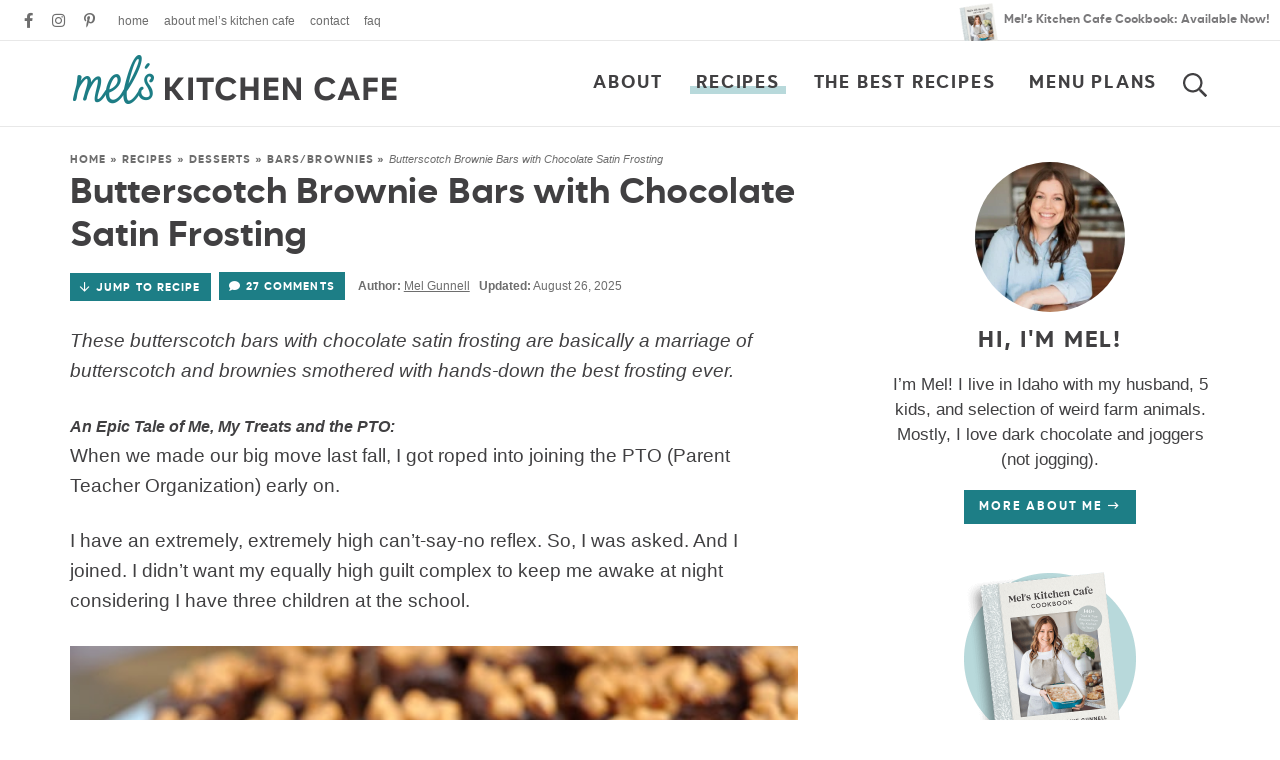

--- FILE ---
content_type: text/html; charset=UTF-8
request_url: https://www.melskitchencafe.com/butterscotch-brownie-bars-with-chocolate-satin-frosting/
body_size: 70058
content:
<!DOCTYPE html>
<html lang="en-US">
<head>
<meta charset="UTF-8" />
<meta name="viewport" content="width=device-width, initial-scale=1" />
<meta name="google-site-verification" content="2ZSV1uwHmREaawrHt7oHRJ4KPDW6B_fS2b6JXlwZd30" />

<link rel="profile" href="https://gmpg.org/xfn/11" />

<script data-no-optimize="1" data-cfasync="false">!function(){"use strict";const t={adt_ei:{identityApiKey:"plainText",source:"url",type:"plaintext",priority:1},adt_eih:{identityApiKey:"sha256",source:"urlh",type:"hashed",priority:2},sh_kit:{identityApiKey:"sha256",source:"urlhck",type:"hashed",priority:3}},e=Object.keys(t);function i(t){return function(t){const e=t.match(/((?=([a-z0-9._!#$%+^&*()[\]<>-]+))\2@[a-z0-9._-]+\.[a-z0-9._-]+)/gi);return e?e[0]:""}(function(t){return t.replace(/\s/g,"")}(t.toLowerCase()))}!async function(){const n=new URL(window.location.href),o=n.searchParams;let a=null;const r=Object.entries(t).sort(([,t],[,e])=>t.priority-e.priority).map(([t])=>t);for(const e of r){const n=o.get(e),r=t[e];if(!n||!r)continue;const c=decodeURIComponent(n),d="plaintext"===r.type&&i(c),s="hashed"===r.type&&c;if(d||s){a={value:c,config:r};break}}if(a){const{value:t,config:e}=a;window.adthrive=window.adthrive||{},window.adthrive.cmd=window.adthrive.cmd||[],window.adthrive.cmd.push(function(){window.adthrive.identityApi({source:e.source,[e.identityApiKey]:t},({success:i,data:n})=>{i?window.adthrive.log("info","Plugin","detectEmails",`Identity API called with ${e.type} email: ${t}`,n):window.adthrive.log("warning","Plugin","detectEmails",`Failed to call Identity API with ${e.type} email: ${t}`,n)})})}!function(t,e){const i=new URL(e);t.forEach(t=>i.searchParams.delete(t)),history.replaceState(null,"",i.toString())}(e,n)}()}();
</script><meta name='robots' content='noindex, follow' />
	<style>img:is([sizes="auto" i], [sizes^="auto," i]) { contain-intrinsic-size: 3000px 1500px }</style>
	<style data-no-optimize="1" data-cfasync="false">
	.adthrive-ad {
		margin-top: 10px;
		margin-bottom: 10px;
		text-align: center;
		overflow-x: visible;
		clear: both;
		line-height: 0;
	}
	/* float recipe ads */
.adthrive-device-desktop .adthrive-recipe,
.adthrive-device-tablet .adthrive-recipe {
	float: right;
	clear: right;
	margin-left: 10px;
}

/*recipe print page */
body.wprm-print .adthrive-sidebar, 
body:has(.mv-create-print-view) .adthrive-sidebar {
    right: 10px;
    min-width: 250px;
    max-width: 320px
}
body:has(.mv-create-print-view) .adthrive-sidebar {
    position:fixed;
    top: 250px;
}
body.wprm-print .adthrive-sidebar:not(.adthrive-stuck),
body:has(.mv-create-print-view) .adthrive-sidebar:not(.adthrive-stuck) {
    position: absolute;
    top: 250px;
}
body.wprm-print .wprm-recipe,
body:has(.mv-create-print-view) .mv-create-print-view {
    max-width:800px;
}
@media screen and (max-width: 1299px) {
    body.wprm-print.adthrive-device-desktop .wprm-recipe,
    body:has(.mv-create-print-view) .mv-create-print-view {
        margin-left: 25px;
        max-width: 650px;
    }
}


/* Disable ads on printed pages */
@media print {
  div[data-gg-moat], 
  body[data-gg-moat], 
  iframe[data-gg-moat-ifr],
  div[class*="kargo-ad"],
  .adthrive-ad,
  .adthrive-comscore, 
  .adthrive-native-recipe,
  .raptive-sales {
    display: none !important;
    height: 0px;
    width: 0px;
    visibility:hidden;
  }
}

body.adthrive-device-desktop .wprm-nutrition-label-container,
body.adthrive-device-tablet .wprm-nutrition-label-container {
    overflow: auto;
}

body.adthrive-device-desktop .wprm-recipe-equipment-container,
body.adthrive-device-tablet .wprm-recipe-equipment-container {
    clear: right;
}

body.page-id-2 .adthrive-footer-message {
   margin-bottom: 0px;
}

/* AB TEST to remove comment button */
body.test-comment-button .jump-buttons > .commentjump {
display: none !important;
}
/* END AB TEST to remove comment button */

/* Start - Customizations for gated print modal */
.raptive-gated-print-modal-container .raptive-gated-print-modal-body {
  font-size: 0 !important; /* hide original text */
}
.raptive-gated-print-modal-container .raptive-gated-print-modal-body::after {
  content: "Enter your email below to access the printable version of every post on my site. \00000a You'll only need to enter your email address one time to access the print feature on any of my recipes, now or in the future.";
  font-size: 18px;
  white-space: pre-wrap;
}
/* END - Customizations for gated print modal */
</style>
<script data-no-optimize="1" data-cfasync="false">
	window.adthriveCLS = {
		enabledLocations: ['Content', 'Recipe'],
		injectedSlots: [],
		injectedFromPlugin: true,
		branch: '2b28da1',bucket: 'prod',			};
	window.adthriveCLS.siteAds = {"betaTester":false,"targeting":[{"value":"52e41fac28963d1e058a1057","key":"siteId"},{"value":"6233884dfcc36a708863397d","key":"organizationId"},{"value":"Mels Kitchen Cafe","key":"siteName"},{"value":"AdThrive Premium","key":"service"},{"value":"on","key":"bidding"},{"value":["Food"],"key":"verticals"}],"siteUrl":"http://www.melskitchencafe.com","siteId":"52e41fac28963d1e058a1057","siteName":"Mels Kitchen Cafe","breakpoints":{"tablet":768,"desktop":1024},"cloudflare":{"version":"b770817"},"adUnits":[{"sequence":9,"thirdPartyAdUnitName":null,"targeting":[{"value":["Sidebar"],"key":"location"},{"value":true,"key":"sticky"}],"devices":["desktop"],"name":"Sidebar_9","sticky":true,"location":"Sidebar","dynamic":{"pageSelector":"body:not(.page-id-2)","spacing":0,"max":1,"lazyMax":null,"enable":true,"lazy":false,"elementSelector":".sidebar","skip":0,"classNames":[],"position":"beforeend","every":1,"enabled":true},"stickyOverlapSelector":".footer","adSizes":[[300,250],[160,600],[336,280],[320,50],[300,600],[250,250],[1,1],[320,100],[300,1050],[300,50],[300,420]],"priority":291,"autosize":true},{"sequence":null,"thirdPartyAdUnitName":null,"targeting":[{"value":["Content"],"key":"location"}],"devices":["desktop"],"name":"Content","sticky":false,"location":"Content","dynamic":{"pageSelector":"body.single:not(:has(.wprm-list))","spacing":0,"max":2,"lazyMax":97,"enable":true,"lazy":true,"elementSelector":".post-content > *:not(h2):not(h3), .post-content > .wprm-list > .wprm-recipe-roundup-item:nth-of-type(4n)","skip":5,"classNames":[],"position":"afterend","every":1,"enabled":true},"stickyOverlapSelector":"","adSizes":[[728,90],[336,280],[320,50],[468,60],[970,90],[250,250],[1,1],[320,100],[970,250],[1,2],[300,50],[300,300],[552,334],[728,250],[300,250]],"priority":199,"autosize":true},{"sequence":null,"thirdPartyAdUnitName":null,"targeting":[{"value":["Content"],"key":"location"}],"devices":["tablet","phone"],"name":"Content","sticky":false,"location":"Content","dynamic":{"pageSelector":"body.single:not(:has(.wprm-list))","spacing":0,"max":2,"lazyMax":97,"enable":true,"lazy":true,"elementSelector":".post-content > *:not(h2):not(h3), .post-content > .wprm-list > .wprm-recipe-roundup-item:nth-of-type(4n)","skip":5,"classNames":[],"position":"afterend","every":1,"enabled":true},"stickyOverlapSelector":"","adSizes":[[728,90],[336,280],[320,50],[468,60],[970,90],[250,250],[1,1],[320,100],[970,250],[1,2],[300,50],[300,300],[552,334],[728,250],[300,250]],"priority":199,"autosize":true},{"sequence":null,"thirdPartyAdUnitName":null,"targeting":[{"value":["Content"],"key":"location"}],"devices":["desktop","tablet","phone"],"name":"Content","sticky":false,"location":"Content","dynamic":{"pageSelector":"body.single:has(.wprm-list)","spacing":0,"max":2,"lazyMax":97,"enable":true,"lazy":true,"elementSelector":".post-content > .wprm-list > .wprm-recipe-roundup-item:nth-of-type(4n)","skip":0,"classNames":[],"position":"afterend","every":1,"enabled":true},"stickyOverlapSelector":"","adSizes":[[728,90],[336,280],[320,50],[468,60],[970,90],[250,250],[1,1],[320,100],[970,250],[1,2],[300,50],[300,300],[552,334],[728,250],[300,250]],"priority":199,"autosize":true},{"sequence":1,"thirdPartyAdUnitName":null,"targeting":[{"value":["Recipe"],"key":"location"}],"devices":["desktop","tablet"],"name":"Recipe_1","sticky":false,"location":"Recipe","dynamic":{"pageSelector":"body:not(.wprm-print)","spacing":0.9,"max":2,"lazyMax":97,"enable":true,"lazy":true,"elementSelector":".wprm-recipe-ingredients-container, .wprm-recipe-equipment-container h3, .wprm-recipe-ingredients-container li, .wprm-recipe-instructions-container li, .wprm-recipe-notes-container li, .wprm-recipe-notes-container span, .wprm-recipe-notes-container p, .wprm-nutrition-label-container, .mv-create-ingredients li, .mv-create-instructions li, .mv-create-notes li, .mv-create-notes p, .mv-create-notes span","skip":0,"classNames":[],"position":"beforebegin","every":1,"enabled":true},"stickyOverlapSelector":"","adSizes":[[300,250],[320,50],[250,250],[1,1],[320,100],[1,2],[300,50],[320,300],[300,390]],"priority":-101,"autosize":true},{"sequence":5,"thirdPartyAdUnitName":null,"targeting":[{"value":["Recipe"],"key":"location"}],"devices":["phone"],"name":"Recipe_5","sticky":false,"location":"Recipe","dynamic":{"pageSelector":"body:not(.wprm-print)","spacing":0,"max":1,"lazyMax":null,"enable":true,"lazy":false,"elementSelector":".wprm-recipe-ingredients-container, .mv-create-ingredients","skip":0,"classNames":[],"position":"beforebegin","every":1,"enabled":true},"stickyOverlapSelector":"","adSizes":[[300,250],[320,50],[250,250],[1,1],[320,100],[1,2],[300,50],[320,300],[300,390]],"priority":-105,"autosize":true},{"sequence":1,"thirdPartyAdUnitName":null,"targeting":[{"value":["Recipe"],"key":"location"}],"devices":["phone"],"name":"Recipe_1","sticky":false,"location":"Recipe","dynamic":{"pageSelector":"body:not(.wprm-print)","spacing":1.2,"max":1,"lazyMax":97,"enable":true,"lazy":true,"elementSelector":".wprm-recipe-equipment-container, .wprm-recipe-ingredients-container, .wprm-recipe-instructions-container li, wprm-recipe-instructions-container span, .wprm-recipe-notes-container li, .wprm-recipe-notes-container span, .wprm-recipe-notes-container p, .wprm-nutrition-label-container, .mv-create-ingredients, .mv-create-instructions li, .mv-create-notes li, .mv-create-notes p, .mv-create-notes span","skip":0,"classNames":[],"position":"afterend","every":1,"enabled":true},"stickyOverlapSelector":"","adSizes":[[300,250],[320,50],[250,250],[1,1],[320,100],[1,2],[300,50],[320,300],[300,390]],"priority":-101,"autosize":true},{"sequence":null,"thirdPartyAdUnitName":null,"targeting":[{"value":["Footer"],"key":"location"},{"value":true,"key":"sticky"}],"devices":["desktop","phone","tablet"],"name":"Footer","sticky":true,"location":"Footer","dynamic":{"pageSelector":"body:not(.page-id-2)","spacing":0,"max":1,"lazyMax":null,"enable":true,"lazy":false,"elementSelector":"body","skip":0,"classNames":[],"position":"beforeend","every":1,"enabled":true},"stickyOverlapSelector":"","adSizes":[[728,90],[320,50],[468,60],[970,90],[1,1],[320,100],[300,50]],"priority":-1,"autosize":true},{"sequence":null,"thirdPartyAdUnitName":null,"targeting":[{"value":["Header"],"key":"location"}],"devices":["desktop","tablet","phone"],"name":"Header","sticky":false,"location":"Header","dynamic":{"pageSelector":"body.wprm-print, body.wprm-print, body:has(.mv-create-print-view)","spacing":0,"max":1,"lazyMax":null,"enable":true,"lazy":false,"elementSelector":"#wprm-print-header, .mv-create-print-view","skip":0,"classNames":[],"position":"beforebegin","every":1,"enabled":true},"stickyOverlapSelector":"","adSizes":[[728,90],[320,50],[468,60],[970,90],[1,1],[320,100],[970,250],[300,50],[728,250]],"priority":399,"autosize":true},{"sequence":9,"thirdPartyAdUnitName":null,"targeting":[{"value":["Sidebar"],"key":"location"},{"value":true,"key":"sticky"}],"devices":["desktop"],"name":"Sidebar_9","sticky":true,"location":"Sidebar","dynamic":{"pageSelector":"body.wprm-print, body:has(.mv-create-print-view)","spacing":0,"max":1,"lazyMax":null,"enable":true,"lazy":false,"elementSelector":".wprm-print-recipe, .mv-create-print-view","skip":0,"classNames":[],"position":"beforeend","every":1,"enabled":true},"stickyOverlapSelector":".adthrive-footer-message","adSizes":[[300,250],[160,600],[336,280],[320,50],[300,600],[250,250],[1,1],[320,100],[300,1050],[300,50],[300,420]],"priority":291,"autosize":true}],"adDensityLayout":{"mobile":{"adDensity":0.18,"onePerViewport":false},"pageOverrides":[{"mobile":{"adDensity":0.12,"onePerViewport":false},"note":"https://www.melskitchencafe.com/french-bread/","pageSelector":"body.postid-111","desktop":{"adDensity":0.11,"onePerViewport":false}}],"desktop":{"adDensity":0.16,"onePerViewport":false}},"adDensityEnabled":true,"siteExperiments":[],"adTypes":{"sponsorTileDesktop":true,"interscrollerDesktop":true,"nativeBelowPostDesktop":true,"miniscroller":true,"largeFormatsMobile":false,"nativeMobileContent":true,"inRecipeRecommendationMobile":true,"nativeMobileRecipe":true,"sponsorTileMobile":true,"expandableCatalogAdsMobile":false,"frameAdsMobile":true,"outstreamMobile":true,"nativeHeaderMobile":true,"frameAdsDesktop":true,"inRecipeRecommendationDesktop":true,"expandableFooterDesktop":true,"nativeDesktopContent":true,"outstreamDesktop":true,"animatedFooter":true,"expandableFooter":true,"nativeDesktopSidebar":true,"videoFootersMobile":true,"videoFootersDesktop":true,"interscroller":false,"nativeDesktopRecipe":true,"nativeHeaderDesktop":true,"nativeBelowPostMobile":true,"expandableCatalogAdsDesktop":false,"largeFormatsDesktop":false},"adOptions":{"theTradeDesk":true,"undertone":true,"sidebarConfig":{"dynamicStickySidebar":{"minHeight":1800,"enabled":true,"blockedSelectors":[]}},"footerCloseButton":true,"teads":true,"seedtag":true,"pmp":true,"thirtyThreeAcross":true,"sharethrough":true,"optimizeVideoPlayersForEarnings":true,"removeVideoTitleWrapper":true,"pubMatic":true,"contentTermsFooterEnabled":true,"infiniteScroll":false,"longerVideoAdPod":true,"yahoossp":true,"spa":false,"stickyContainerConfig":{"recipeDesktop":{"minHeight":null,"enabled":false},"blockedSelectors":[],"stickyHeaderSelectors":["#custom-mobile-header"],"content":{"minHeight":250,"enabled":true},"recipeMobile":{"minHeight":null,"enabled":false}},"gatedPrint":{"printClasses":[],"siteEmailServiceProviderId":null,"defaultOptIn":false,"closeButtonEnabled":false,"enabled":false,"newsletterPromptEnabled":false},"yieldmo":true,"footerSelector":"","amazonUAM":true,"gamMCMEnabled":true,"gamMCMChildNetworkCode":"48402664","rubicon":true,"conversant":true,"openx":true,"customCreativeEnabled":true,"secColor":"#000000","unruly":true,"mediaGrid":true,"bRealTime":true,"adInViewTime":null,"gumgum":true,"comscoreFooter":true,"desktopInterstitial":false,"contentAdXExpansionDesktop":true,"amx":true,"footerCloseButtonDesktop":false,"ozone":true,"isAutoOptimized":false,"comscoreTAL":true,"targetaff":false,"bgColor":"#FFFFFF","advancePlaylistOptions":{"playlistPlayer":{"enabled":true},"relatedPlayer":{"enabled":true,"applyToFirst":true}},"kargo":true,"liveRampATS":true,"footerCloseButtonMobile":false,"interstitialBlockedPageSelectors":"","prioritizeShorterVideoAds":true,"allowSmallerAdSizes":true,"blis":true,"wakeLock":{"desktopEnabled":true,"mobileValue":15,"mobileEnabled":true,"desktopValue":30},"mobileInterstitial":false,"tripleLift":true,"sensitiveCategories":["alc","ast","cosm","dat","pol","wtl"],"liveRamp":true,"adthriveEmailIdentity":true,"criteo":true,"nativo":true,"infiniteScrollOptions":{"selector":"","heightThreshold":0},"siteAttributes":{"mobileHeaderSelectors":[],"desktopHeaderSelectors":[]},"dynamicContentSlotLazyLoading":true,"clsOptimizedAds":true,"ogury":true,"verticals":["Food"],"inImage":false,"stackadapt":true,"usCMP":{"enabled":false,"regions":[]},"contentAdXExpansionMobile":true,"advancePlaylist":true,"medianet":true,"delayLoading":true,"inImageZone":null,"appNexus":true,"rise":true,"liveRampId":"","infiniteScrollRefresh":false,"indexExchange":true},"siteAdsProfiles":[],"thirdPartySiteConfig":{"partners":{"discounts":[]}},"featureRollouts":{"disable-restart-sticky-video-inactive":{"featureRolloutId":51,"data":null,"enabled":true}},"videoPlayers":{"contextual":{"autoplayCollapsibleEnabled":false,"overrideEmbedLocation":false,"defaultPlayerType":"static"},"videoEmbed":"wordpress","footerSelector":"","contentSpecificPlaylists":[],"players":[{"playlistId":"4ntV7MVM","pageSelector":"","devices":["mobile","desktop"],"description":"","skip":0,"title":"Stationary related player - desktop and mobile","type":"stationaryRelated","enabled":true,"formattedType":"Stationary Related","elementSelector":"","id":4089811,"position":"","saveVideoCloseState":false,"shuffle":false,"adPlayerTitle":"Stationary related player - desktop and mobile","playerId":"W2D8ulYk"},{"playlistId":"4ntV7MVM","pageSelector":"body.single","devices":["desktop"],"description":"","skip":0,"title":"MY LATEST VIDEOS","type":"stickyPlaylist","enabled":true,"formattedType":"Sticky Playlist","elementSelector":".post-content > .wp-block-image, .post-content > figure, .post-content > p:has(img)","id":4089812,"position":"afterend","saveVideoCloseState":false,"shuffle":true,"adPlayerTitle":"MY LATEST VIDEOS","mobileHeaderSelector":null,"playerId":"W2D8ulYk"},{"playlistId":"4ntV7MVM","pageSelector":"body.single","devices":["mobile"],"mobileLocation":"top-center","description":"","skip":0,"title":"MY LATEST VIDEOS","type":"stickyPlaylist","enabled":true,"formattedType":"Sticky Playlist","elementSelector":".post-content > .wp-block-image, .post-content > figure, .post-content > p:has(img)","id":4089813,"position":"afterend","saveVideoCloseState":false,"shuffle":true,"adPlayerTitle":"MY LATEST VIDEOS","mobileHeaderSelector":null,"playerId":"W2D8ulYk"}],"partners":{"theTradeDesk":true,"unruly":true,"mediaGrid":true,"undertone":true,"gumgum":true,"seedtag":true,"amx":true,"ozone":true,"pmp":true,"kargo":true,"stickyOutstream":{"desktop":{"enabled":true},"blockedPageSelectors":"body.page-id-2","mobileLocation":"bottom-left","allowOnHomepage":true,"mobile":{"enabled":true},"saveVideoCloseState":false,"mobileHeaderSelector":"","allowForPageWithStickyPlayer":{"enabled":true}},"sharethrough":true,"blis":true,"tripleLift":true,"pubMatic":true,"criteo":true,"yahoossp":true,"nativo":true,"stackadapt":true,"yieldmo":true,"amazonUAM":true,"medianet":true,"rubicon":true,"appNexus":true,"rise":true,"openx":true,"indexExchange":true}}};</script>

<script data-no-optimize="1" data-cfasync="false">
(function(w, d) {
	w.adthrive = w.adthrive || {};
	w.adthrive.cmd = w.adthrive.cmd || [];
	w.adthrive.plugin = 'adthrive-ads-3.10.0';
	w.adthrive.host = 'ads.adthrive.com';
	w.adthrive.integration = 'plugin';

	var commitParam = (w.adthriveCLS && w.adthriveCLS.bucket !== 'prod' && w.adthriveCLS.branch) ? '&commit=' + w.adthriveCLS.branch : '';

	var s = d.createElement('script');
	s.async = true;
	s.referrerpolicy='no-referrer-when-downgrade';
	s.src = 'https://' + w.adthrive.host + '/sites/52e41fac28963d1e058a1057/ads.min.js?referrer=' + w.encodeURIComponent(w.location.href) + commitParam + '&cb=' + (Math.floor(Math.random() * 100) + 1) + '';
	var n = d.getElementsByTagName('script')[0];
	n.parentNode.insertBefore(s, n);
})(window, document);
</script>
<link rel="dns-prefetch" href="https://ads.adthrive.com/"><link rel="preconnect" href="https://ads.adthrive.com/"><link rel="preconnect" href="https://ads.adthrive.com/" crossorigin>
	<!-- This site is optimized with the Yoast SEO Premium plugin v26.7 (Yoast SEO v26.7) - https://yoast.com/wordpress/plugins/seo/ -->
	<title>Butterscotch Bars with Satin Frosting</title>
<link data-rocket-prefetch href="https://assets.pinterest.com" rel="dns-prefetch">
<link data-rocket-prefetch href="https://ads.adthrive.com" rel="dns-prefetch">
<link data-rocket-prefetch href="https://www.googletagmanager.com" rel="dns-prefetch">
<link data-rocket-prefetch href="https://f.convertkit.com" rel="dns-prefetch"><link rel="preload" data-rocket-preload as="image" href="https://www.melskitchencafe.com/wp-content/uploads/2013/02/butterscotch-bars2-jpg1.jpg" imagesrcset="https://www.melskitchencafe.com/wp-content/uploads/2013/02/butterscotch-bars2-jpg1.jpg 600w, https://www.melskitchencafe.com/wp-content/uploads/2013/02/butterscotch-bars2-jpg1-500x332.jpg 500w, https://www.melskitchencafe.com/wp-content/uploads/2013/02/butterscotch-bars2-jpg1-190x125.jpg 190w, https://www.melskitchencafe.com/wp-content/uploads/2013/02/butterscotch-bars2-jpg1-290x191.jpg 290w, https://www.melskitchencafe.com/wp-content/uploads/2013/02/butterscotch-bars2-jpg1-150x99.jpg 150w, https://www.melskitchencafe.com/wp-content/uploads/2013/02/butterscotch-bars2-jpg1-300x199.jpg 300w, https://www.melskitchencafe.com/wp-content/uploads/2013/02/butterscotch-bars2-jpg1-450x298.jpg 450w, https://www.melskitchencafe.com/wp-content/uploads/2013/02/butterscotch-bars2-jpg1-60x39.jpg 60w" imagesizes="(max-width: 600px) 100vw, 600px" fetchpriority="high">
	<meta name="description" content="These butterscotch bars with chocolate satin frosting are a marriage of butterscotch and brownies smothered with the best frosting ever." />
	<meta property="og:locale" content="en_US" />
	<meta property="og:type" content="recipe" />
	<meta property="og:title" content="Butterscotch Brownie Bars with Chocolate Satin Frosting" />
	<meta property="og:description" content="These butterscotch bars with chocolate satin frosting are a marriage of butterscotch and brownies smothered with the best frosting ever." />
	<meta property="og:url" content="https://www.melskitchencafe.com/butterscotch-brownie-bars-with-chocolate-satin-frosting/" />
	<meta property="og:site_name" content="Mel&#039;s Kitchen Cafe" />
	<meta property="article:publisher" content="http://www.facebook.com/melskitchencafe" />
	<meta property="article:published_time" content="2013-02-13T12:00:50+00:00" />
	<meta property="article:modified_time" content="2025-08-27T05:11:07+00:00" />
	<meta property="og:image" content="https://www.melskitchencafe.com/wp-content/uploads/2013/02/butterscotch-bars1-jpg1.jpg" />
	<meta property="og:image:width" content="600" />
	<meta property="og:image:height" content="398" />
	<meta property="og:image:type" content="image/jpeg" />
	<meta name="author" content="Mel Gunnell" />
	<meta name="twitter:card" content="summary_large_image" />
	<meta name="twitter:creator" content="@melskitchencafe" />
	<meta name="twitter:site" content="@melskitchencafe" />
	<meta name="twitter:label1" content="Written by" />
	<meta name="twitter:data1" content="Mel Gunnell" />
	<meta name="twitter:label2" content="Est. reading time" />
	<meta name="twitter:data2" content="3 minutes" />
	<script type="application/ld+json" class="yoast-schema-graph">{"@context":"https://schema.org","@graph":[{"@type":"Article","@id":"https://www.melskitchencafe.com/butterscotch-brownie-bars-with-chocolate-satin-frosting/#article","isPartOf":{"@id":"https://www.melskitchencafe.com/butterscotch-brownie-bars-with-chocolate-satin-frosting/"},"author":{"name":"Mel Gunnell","@id":"https://www.melskitchencafe.com/#/schema/person/3d10547e74324dbe9654dff15db37741"},"headline":"Butterscotch Brownie Bars with Chocolate Satin Frosting","datePublished":"2013-02-13T12:00:50+00:00","dateModified":"2025-08-27T05:11:07+00:00","wordCount":935,"commentCount":27,"publisher":{"@id":"https://www.melskitchencafe.com/#organization"},"image":{"@id":"https://www.melskitchencafe.com/butterscotch-brownie-bars-with-chocolate-satin-frosting/#primaryimage"},"thumbnailUrl":"https://www.melskitchencafe.com/wp-content/uploads/2013/02/butterscotch-bars1-jpg1.jpg","keywords":["all-purpose flour","bittersweet chocolate","brown sugar","butter","butterscotch chips","cream","egg","granulated sugar","milk","semisweet chocolate","vanilla extract"],"articleSection":["Bars/Brownies","Chocolate","Desserts","Frosting"],"inLanguage":"en-US","potentialAction":[{"@type":"CommentAction","name":"Comment","target":["https://www.melskitchencafe.com/butterscotch-brownie-bars-with-chocolate-satin-frosting/#respond"]}]},{"@type":"WebPage","@id":"https://www.melskitchencafe.com/butterscotch-brownie-bars-with-chocolate-satin-frosting/","url":"https://www.melskitchencafe.com/butterscotch-brownie-bars-with-chocolate-satin-frosting/","name":"Butterscotch Bars with Satin Frosting","isPartOf":{"@id":"https://www.melskitchencafe.com/#website"},"primaryImageOfPage":{"@id":"https://www.melskitchencafe.com/butterscotch-brownie-bars-with-chocolate-satin-frosting/#primaryimage"},"image":{"@id":"https://www.melskitchencafe.com/butterscotch-brownie-bars-with-chocolate-satin-frosting/#primaryimage"},"thumbnailUrl":"https://www.melskitchencafe.com/wp-content/uploads/2013/02/butterscotch-bars1-jpg1.jpg","datePublished":"2013-02-13T12:00:50+00:00","dateModified":"2025-08-27T05:11:07+00:00","description":"These butterscotch bars with chocolate satin frosting are a marriage of butterscotch and brownies smothered with the best frosting ever.","breadcrumb":{"@id":"https://www.melskitchencafe.com/butterscotch-brownie-bars-with-chocolate-satin-frosting/#breadcrumb"},"inLanguage":"en-US","potentialAction":[{"@type":"ReadAction","target":["https://www.melskitchencafe.com/butterscotch-brownie-bars-with-chocolate-satin-frosting/"]}]},{"@type":"ImageObject","inLanguage":"en-US","@id":"https://www.melskitchencafe.com/butterscotch-brownie-bars-with-chocolate-satin-frosting/#primaryimage","url":"https://www.melskitchencafe.com/wp-content/uploads/2013/02/butterscotch-bars1-jpg1.jpg","contentUrl":"https://www.melskitchencafe.com/wp-content/uploads/2013/02/butterscotch-bars1-jpg1.jpg","width":600,"height":398,"caption":"alt=\"\""},{"@type":"BreadcrumbList","@id":"https://www.melskitchencafe.com/butterscotch-brownie-bars-with-chocolate-satin-frosting/#breadcrumb","itemListElement":[{"@type":"ListItem","position":1,"name":"Home","item":"https://www.melskitchencafe.com/"},{"@type":"ListItem","position":2,"name":"Recipes","item":"https://www.melskitchencafe.com/recipes/"},{"@type":"ListItem","position":3,"name":"Desserts","item":"https://www.melskitchencafe.com/recipes/desserts/"},{"@type":"ListItem","position":4,"name":"Bars/Brownies","item":"https://www.melskitchencafe.com/recipes/desserts/barsbrownies/"},{"@type":"ListItem","position":5,"name":"Butterscotch Brownie Bars with Chocolate Satin Frosting"}]},{"@type":"WebSite","@id":"https://www.melskitchencafe.com/#website","url":"https://www.melskitchencafe.com/","name":"Mel&#039;s Kitchen Cafe","description":"Delicious, easy recipes from my kitchen to yours!","publisher":{"@id":"https://www.melskitchencafe.com/#organization"},"potentialAction":[{"@type":"SearchAction","target":{"@type":"EntryPoint","urlTemplate":"https://www.melskitchencafe.com/?s={search_term_string}"},"query-input":{"@type":"PropertyValueSpecification","valueRequired":true,"valueName":"search_term_string"}}],"inLanguage":"en-US"},{"@type":"Organization","@id":"https://www.melskitchencafe.com/#organization","name":"Mel's Kitchen Cafe","url":"https://www.melskitchencafe.com/","logo":{"@type":"ImageObject","inLanguage":"en-US","@id":"https://www.melskitchencafe.com/#/schema/logo/image/","url":"https://www.melskitchencafe.com/wp-content/uploads/convertkit-logo.png","contentUrl":"https://www.melskitchencafe.com/wp-content/uploads/convertkit-logo.png","width":771,"height":294,"caption":"Mel's Kitchen Cafe"},"image":{"@id":"https://www.melskitchencafe.com/#/schema/logo/image/"},"sameAs":["http://www.facebook.com/melskitchencafe","https://x.com/melskitchencafe","http://www.instagram.com/melskitchencafe","http://www.pinterest.com/melskitchencafe"]},{"@type":"Person","@id":"https://www.melskitchencafe.com/#/schema/person/3d10547e74324dbe9654dff15db37741","name":"Mel Gunnell","sameAs":["http://www.melskitchencafe.com/about"]},{"@type":"Recipe","name":"Butterscotch Brownie Bars with Chocolate Satin Frosting","author":{"@type":"Person","name":"Mel"},"description":"","datePublished":"2013-02-13T06:00:50+00:00","image":["https://www.melskitchencafe.com/wp-content/uploads/2013/02/butterscotch-bars1-jpg1.jpg","https://www.melskitchencafe.com/wp-content/uploads/2013/02/butterscotch-bars1-jpg1-500x500.jpg","https://www.melskitchencafe.com/wp-content/uploads/2013/02/butterscotch-bars1-jpg1-500x375.jpg","https://www.melskitchencafe.com/wp-content/uploads/2013/02/butterscotch-bars1-jpg1-480x270.jpg"],"recipeYield":["24","24 Bars (9X13-inch pan)"],"prepTime":"PT25M","cookTime":"PT40M","totalTime":"PT65M","recipeIngredient":["1 cup all-purpose flour","1/2 teaspoon baking powder","1/4 teaspoon salt","1/2 cup butter (softened)","1 cup packed light brown sugar","2 large eggs","1 teaspoon vanilla","1/2 cup butterscotch chips","1/2 cup butter (softened)","5 ounces semisweet or bittersweet chocolate (a little less than 1/2 cup, chopped)","1 1/2 cup granulated sugar","3 large eggs","1 teaspoon vanilla","3/4 cup all-purpose flour","1/4 teaspoon baking powder","1/4 teaspoon salt","1/2 cup semisweet or bittersweet chocolate chips","4 ounces semisweet or bittersweet chocolate (chopped)","1/4 cup butterscotch chips","2/3 cup evaporated milk or heavy cream","4 tablespoons butter (cut into small pieces)","1 cup granulated sugar","1/2 teaspoon vanilla extract","Extra butterscotch chips for sprinkling"],"recipeInstructions":[{"@type":"HowToStep","text":"Preheat the oven to 350 degrees F. Line a 9X13-inch pan with aluminum foil and lightly coat with nonstick cooking spray.","name":"Preheat the oven to 350 degrees F. Line a 9X13-inch pan with aluminum foil and lightly coat with nonstick cooking spray.","url":"https://www.melskitchencafe.com/butterscotch-brownie-bars-with-chocolate-satin-frosting/#wprm-recipe-56221-step-0-0"},{"@type":"HowToStep","text":"For the butterscotch batter, in a medium bowl, mix together the flour, baking powder and salt. Set aside. With a handheld electric mixer or in the bowl of a stand mixer, beat together the butter, sugar, and vanilla until creamy. Add the eggs and beat until blended. Gradually add the dry ingredients until combined. Stir in the butterscotch chips.","name":"For the butterscotch batter, in a medium bowl, mix together the flour, baking powder and salt. Set aside. With a handheld electric mixer or in the bowl of a stand mixer, beat together the butter, sugar, and vanilla until creamy. Add the eggs and beat until blended. Gradually add the dry ingredients until combined. Stir in the butterscotch chips.","url":"https://www.melskitchencafe.com/butterscotch-brownie-bars-with-chocolate-satin-frosting/#wprm-recipe-56221-step-0-1"},{"@type":"HowToStep","text":"For the chocolate batter, combine the butter and chocolate in a microwave-safe bowl and cook until the butter and chocolate are melted. Whisk until smooth. Add the sugar and stir to combine. Whisk in the eggs and vanilla. Mix in the flour, baking powder and salt until the batter is smooth. Stir in the chocolate chips.","name":"For the chocolate batter, combine the butter and chocolate in a microwave-safe bowl and cook until the butter and chocolate are melted. Whisk until smooth. Add the sugar and stir to combine. Whisk in the eggs and vanilla. Mix in the flour, baking powder and salt until the batter is smooth. Stir in the chocolate chips.","url":"https://www.melskitchencafe.com/butterscotch-brownie-bars-with-chocolate-satin-frosting/#wprm-recipe-56221-step-0-2"},{"@type":"HowToStep","text":"Spread the chocolate batter in the prepared pan. Drop spoonfuls of the butterscotch batter on top and use a butter knife to gently swirl the two together. Don't overmix or else you'll end up with muddy batter. If you want distinct swirls, run your knife through a few times but don't overdo it.","name":"Spread the chocolate batter in the prepared pan. Drop spoonfuls of the butterscotch batter on top and use a butter knife to gently swirl the two together. Don't overmix or else you'll end up with muddy batter. If you want distinct swirls, run your knife through a few times but don't overdo it.","url":"https://www.melskitchencafe.com/butterscotch-brownie-bars-with-chocolate-satin-frosting/#wprm-recipe-56221-step-0-3"},{"@type":"HowToStep","text":"Bake for 30-35 minutes until a toothpick or sharp knife inserted in the center comes out with moist crumbs. Let cool completely on a wire rack.","name":"Bake for 30-35 minutes until a toothpick or sharp knife inserted in the center comes out with moist crumbs. Let cool completely on a wire rack.","url":"https://www.melskitchencafe.com/butterscotch-brownie-bars-with-chocolate-satin-frosting/#wprm-recipe-56221-step-0-4"},{"@type":"HowToStep","text":"For the frosting, pour the evaporated milk or cream into a small saucepan and bring it to a boil. Immediately remove from the heat and stir in the chocolate and butterscotch chips. Cover the pot and let it stand for 10 minutes. Scrape the warm mixture into a food processor or blender and add the sugar, butter and vanilla. Process the mixture until it is perfectly smooth, 1-2 minutes. Let the frosting stand for a few minutes until it has thickened to a spreading consistency. Spread the frosting on the cooled bars and sprinkle with extra butterscotch chips. Chill in the refrigerator until ready to serve.","name":"For the frosting, pour the evaporated milk or cream into a small saucepan and bring it to a boil. Immediately remove from the heat and stir in the chocolate and butterscotch chips. Cover the pot and let it stand for 10 minutes. Scrape the warm mixture into a food processor or blender and add the sugar, butter and vanilla. Process the mixture until it is perfectly smooth, 1-2 minutes. Let the frosting stand for a few minutes until it has thickened to a spreading consistency. Spread the frosting on the cooled bars and sprinkle with extra butterscotch chips. Chill in the refrigerator until ready to serve.","url":"https://www.melskitchencafe.com/butterscotch-brownie-bars-with-chocolate-satin-frosting/#wprm-recipe-56221-step-0-5"}],"aggregateRating":{"@type":"AggregateRating","ratingValue":"5","ratingCount":"1"},"recipeCategory":["Dessert"],"recipeCuisine":["American"],"nutrition":{"@type":"NutritionInformation","servingSize":"1  Bar","calories":"363 kcal","carbohydrateContent":"50 g","proteinContent":"4 g","fatContent":"17 g","saturatedFatContent":"10 g","cholesterolContent":"68 mg","sodiumContent":"193 mg","fiberContent":"1 g","sugarContent":"40 g"},"@id":"https://www.melskitchencafe.com/butterscotch-brownie-bars-with-chocolate-satin-frosting/#recipe","isPartOf":{"@id":"https://www.melskitchencafe.com/butterscotch-brownie-bars-with-chocolate-satin-frosting/#article"},"mainEntityOfPage":"https://www.melskitchencafe.com/butterscotch-brownie-bars-with-chocolate-satin-frosting/"}]}</script>
	<!-- / Yoast SEO Premium plugin. -->



<script>(()=>{"use strict";const e=[400,500,600,700,800,900],t=e=>`wprm-min-${e}`,n=e=>`wprm-max-${e}`,s=new Set,o="ResizeObserver"in window,r=o?new ResizeObserver((e=>{for(const t of e)c(t.target)})):null,i=.5/(window.devicePixelRatio||1);function c(s){const o=s.getBoundingClientRect().width||0;for(let r=0;r<e.length;r++){const c=e[r],a=o<=c+i;o>c+i?s.classList.add(t(c)):s.classList.remove(t(c)),a?s.classList.add(n(c)):s.classList.remove(n(c))}}function a(e){s.has(e)||(s.add(e),r&&r.observe(e),c(e))}!function(e=document){e.querySelectorAll(".wprm-recipe").forEach(a)}();if(new MutationObserver((e=>{for(const t of e)for(const e of t.addedNodes)e instanceof Element&&(e.matches?.(".wprm-recipe")&&a(e),e.querySelectorAll?.(".wprm-recipe").forEach(a))})).observe(document.documentElement,{childList:!0,subtree:!0}),!o){let e=0;addEventListener("resize",(()=>{e&&cancelAnimationFrame(e),e=requestAnimationFrame((()=>s.forEach(c)))}),{passive:!0})}})();</script><style id='wp-emoji-styles-inline-css' type='text/css'>

	img.wp-smiley, img.emoji {
		display: inline !important;
		border: none !important;
		box-shadow: none !important;
		height: 1em !important;
		width: 1em !important;
		margin: 0 0.07em !important;
		vertical-align: -0.1em !important;
		background: none !important;
		padding: 0 !important;
	}
</style>
<link rel='stylesheet' id='wp-block-library-css' href='https://www.melskitchencafe.com/wp-includes/css/dist/block-library/style.min.css?ver=6.8.3' type='text/css' media='all' />
<style id='classic-theme-styles-inline-css' type='text/css'>
/*! This file is auto-generated */
.wp-block-button__link{color:#fff;background-color:#32373c;border-radius:9999px;box-shadow:none;text-decoration:none;padding:calc(.667em + 2px) calc(1.333em + 2px);font-size:1.125em}.wp-block-file__button{background:#32373c;color:#fff;text-decoration:none}
</style>
<link rel='stylesheet' id='wprm-public-css' href='https://www.melskitchencafe.com/wp-content/plugins/wp-recipe-maker/dist/public-modern.css?ver=10.2.4' type='text/css' media='all' />
<link rel='stylesheet' id='wprmp-public-css' href='https://www.melskitchencafe.com/wp-content/plugins/wp-recipe-maker-premium/dist/public-elite.css?ver=10.2.4' type='text/css' media='all' />
<link data-minify="1" rel='stylesheet' id='convertkit-broadcasts-css' href='https://www.melskitchencafe.com/wp-content/cache/min/1/wp-content/plugins/convertkit/resources/frontend/css/broadcasts.css?ver=1768939620' type='text/css' media='all' />
<link data-minify="1" rel='stylesheet' id='convertkit-button-css' href='https://www.melskitchencafe.com/wp-content/cache/min/1/wp-content/plugins/convertkit/resources/frontend/css/button.css?ver=1768939620' type='text/css' media='all' />
<link data-minify="1" rel='stylesheet' id='convertkit-form-css' href='https://www.melskitchencafe.com/wp-content/cache/min/1/wp-content/plugins/convertkit/resources/frontend/css/form.css?ver=1768939620' type='text/css' media='all' />
<link data-minify="1" rel='stylesheet' id='convertkit-form-builder-field-css' href='https://www.melskitchencafe.com/wp-content/cache/min/1/wp-content/plugins/convertkit/resources/frontend/css/form-builder.css?ver=1768939620' type='text/css' media='all' />
<link data-minify="1" rel='stylesheet' id='convertkit-form-builder-css' href='https://www.melskitchencafe.com/wp-content/cache/min/1/wp-content/plugins/convertkit/resources/frontend/css/form-builder.css?ver=1768939620' type='text/css' media='all' />
<style id='global-styles-inline-css' type='text/css'>
:root{--wp--preset--aspect-ratio--square: 1;--wp--preset--aspect-ratio--4-3: 4/3;--wp--preset--aspect-ratio--3-4: 3/4;--wp--preset--aspect-ratio--3-2: 3/2;--wp--preset--aspect-ratio--2-3: 2/3;--wp--preset--aspect-ratio--16-9: 16/9;--wp--preset--aspect-ratio--9-16: 9/16;--wp--preset--color--black: #000000;--wp--preset--color--cyan-bluish-gray: #abb8c3;--wp--preset--color--white: #ffffff;--wp--preset--color--pale-pink: #f78da7;--wp--preset--color--vivid-red: #cf2e2e;--wp--preset--color--luminous-vivid-orange: #ff6900;--wp--preset--color--luminous-vivid-amber: #fcb900;--wp--preset--color--light-green-cyan: #7bdcb5;--wp--preset--color--vivid-green-cyan: #00d084;--wp--preset--color--pale-cyan-blue: #8ed1fc;--wp--preset--color--vivid-cyan-blue: #0693e3;--wp--preset--color--vivid-purple: #9b51e0;--wp--preset--color--teal: #1d7e86;--wp--preset--color--medteal: #72b3b7;--wp--preset--color--teal-70: #9ccacd;--wp--preset--color--teal-50: #b8d9db;--wp--preset--color--lightteal: #d5e8e9;--wp--preset--color--lightestteal: #eaf4f4;--wp--preset--color--charcoal: #414042;--wp--preset--color--gray: #737373;--wp--preset--color--medgray: #e9e9e9;--wp--preset--color--lightgray: #f2f2f2;--wp--preset--gradient--vivid-cyan-blue-to-vivid-purple: linear-gradient(135deg,rgba(6,147,227,1) 0%,rgb(155,81,224) 100%);--wp--preset--gradient--light-green-cyan-to-vivid-green-cyan: linear-gradient(135deg,rgb(122,220,180) 0%,rgb(0,208,130) 100%);--wp--preset--gradient--luminous-vivid-amber-to-luminous-vivid-orange: linear-gradient(135deg,rgba(252,185,0,1) 0%,rgba(255,105,0,1) 100%);--wp--preset--gradient--luminous-vivid-orange-to-vivid-red: linear-gradient(135deg,rgba(255,105,0,1) 0%,rgb(207,46,46) 100%);--wp--preset--gradient--very-light-gray-to-cyan-bluish-gray: linear-gradient(135deg,rgb(238,238,238) 0%,rgb(169,184,195) 100%);--wp--preset--gradient--cool-to-warm-spectrum: linear-gradient(135deg,rgb(74,234,220) 0%,rgb(151,120,209) 20%,rgb(207,42,186) 40%,rgb(238,44,130) 60%,rgb(251,105,98) 80%,rgb(254,248,76) 100%);--wp--preset--gradient--blush-light-purple: linear-gradient(135deg,rgb(255,206,236) 0%,rgb(152,150,240) 100%);--wp--preset--gradient--blush-bordeaux: linear-gradient(135deg,rgb(254,205,165) 0%,rgb(254,45,45) 50%,rgb(107,0,62) 100%);--wp--preset--gradient--luminous-dusk: linear-gradient(135deg,rgb(255,203,112) 0%,rgb(199,81,192) 50%,rgb(65,88,208) 100%);--wp--preset--gradient--pale-ocean: linear-gradient(135deg,rgb(255,245,203) 0%,rgb(182,227,212) 50%,rgb(51,167,181) 100%);--wp--preset--gradient--electric-grass: linear-gradient(135deg,rgb(202,248,128) 0%,rgb(113,206,126) 100%);--wp--preset--gradient--midnight: linear-gradient(135deg,rgb(2,3,129) 0%,rgb(40,116,252) 100%);--wp--preset--font-size--small: 13px;--wp--preset--font-size--medium: 20px;--wp--preset--font-size--large: 36px;--wp--preset--font-size--x-large: 42px;--wp--preset--spacing--20: 0.44rem;--wp--preset--spacing--30: 0.67rem;--wp--preset--spacing--40: 1rem;--wp--preset--spacing--50: 1.5rem;--wp--preset--spacing--60: 2.25rem;--wp--preset--spacing--70: 3.38rem;--wp--preset--spacing--80: 5.06rem;--wp--preset--shadow--natural: 6px 6px 9px rgba(0, 0, 0, 0.2);--wp--preset--shadow--deep: 12px 12px 50px rgba(0, 0, 0, 0.4);--wp--preset--shadow--sharp: 6px 6px 0px rgba(0, 0, 0, 0.2);--wp--preset--shadow--outlined: 6px 6px 0px -3px rgba(255, 255, 255, 1), 6px 6px rgba(0, 0, 0, 1);--wp--preset--shadow--crisp: 6px 6px 0px rgba(0, 0, 0, 1);}:where(.is-layout-flex){gap: 0.5em;}:where(.is-layout-grid){gap: 0.5em;}body .is-layout-flex{display: flex;}.is-layout-flex{flex-wrap: wrap;align-items: center;}.is-layout-flex > :is(*, div){margin: 0;}body .is-layout-grid{display: grid;}.is-layout-grid > :is(*, div){margin: 0;}:where(.wp-block-columns.is-layout-flex){gap: 2em;}:where(.wp-block-columns.is-layout-grid){gap: 2em;}:where(.wp-block-post-template.is-layout-flex){gap: 1.25em;}:where(.wp-block-post-template.is-layout-grid){gap: 1.25em;}.has-black-color{color: var(--wp--preset--color--black) !important;}.has-cyan-bluish-gray-color{color: var(--wp--preset--color--cyan-bluish-gray) !important;}.has-white-color{color: var(--wp--preset--color--white) !important;}.has-pale-pink-color{color: var(--wp--preset--color--pale-pink) !important;}.has-vivid-red-color{color: var(--wp--preset--color--vivid-red) !important;}.has-luminous-vivid-orange-color{color: var(--wp--preset--color--luminous-vivid-orange) !important;}.has-luminous-vivid-amber-color{color: var(--wp--preset--color--luminous-vivid-amber) !important;}.has-light-green-cyan-color{color: var(--wp--preset--color--light-green-cyan) !important;}.has-vivid-green-cyan-color{color: var(--wp--preset--color--vivid-green-cyan) !important;}.has-pale-cyan-blue-color{color: var(--wp--preset--color--pale-cyan-blue) !important;}.has-vivid-cyan-blue-color{color: var(--wp--preset--color--vivid-cyan-blue) !important;}.has-vivid-purple-color{color: var(--wp--preset--color--vivid-purple) !important;}.has-black-background-color{background-color: var(--wp--preset--color--black) !important;}.has-cyan-bluish-gray-background-color{background-color: var(--wp--preset--color--cyan-bluish-gray) !important;}.has-white-background-color{background-color: var(--wp--preset--color--white) !important;}.has-pale-pink-background-color{background-color: var(--wp--preset--color--pale-pink) !important;}.has-vivid-red-background-color{background-color: var(--wp--preset--color--vivid-red) !important;}.has-luminous-vivid-orange-background-color{background-color: var(--wp--preset--color--luminous-vivid-orange) !important;}.has-luminous-vivid-amber-background-color{background-color: var(--wp--preset--color--luminous-vivid-amber) !important;}.has-light-green-cyan-background-color{background-color: var(--wp--preset--color--light-green-cyan) !important;}.has-vivid-green-cyan-background-color{background-color: var(--wp--preset--color--vivid-green-cyan) !important;}.has-pale-cyan-blue-background-color{background-color: var(--wp--preset--color--pale-cyan-blue) !important;}.has-vivid-cyan-blue-background-color{background-color: var(--wp--preset--color--vivid-cyan-blue) !important;}.has-vivid-purple-background-color{background-color: var(--wp--preset--color--vivid-purple) !important;}.has-black-border-color{border-color: var(--wp--preset--color--black) !important;}.has-cyan-bluish-gray-border-color{border-color: var(--wp--preset--color--cyan-bluish-gray) !important;}.has-white-border-color{border-color: var(--wp--preset--color--white) !important;}.has-pale-pink-border-color{border-color: var(--wp--preset--color--pale-pink) !important;}.has-vivid-red-border-color{border-color: var(--wp--preset--color--vivid-red) !important;}.has-luminous-vivid-orange-border-color{border-color: var(--wp--preset--color--luminous-vivid-orange) !important;}.has-luminous-vivid-amber-border-color{border-color: var(--wp--preset--color--luminous-vivid-amber) !important;}.has-light-green-cyan-border-color{border-color: var(--wp--preset--color--light-green-cyan) !important;}.has-vivid-green-cyan-border-color{border-color: var(--wp--preset--color--vivid-green-cyan) !important;}.has-pale-cyan-blue-border-color{border-color: var(--wp--preset--color--pale-cyan-blue) !important;}.has-vivid-cyan-blue-border-color{border-color: var(--wp--preset--color--vivid-cyan-blue) !important;}.has-vivid-purple-border-color{border-color: var(--wp--preset--color--vivid-purple) !important;}.has-vivid-cyan-blue-to-vivid-purple-gradient-background{background: var(--wp--preset--gradient--vivid-cyan-blue-to-vivid-purple) !important;}.has-light-green-cyan-to-vivid-green-cyan-gradient-background{background: var(--wp--preset--gradient--light-green-cyan-to-vivid-green-cyan) !important;}.has-luminous-vivid-amber-to-luminous-vivid-orange-gradient-background{background: var(--wp--preset--gradient--luminous-vivid-amber-to-luminous-vivid-orange) !important;}.has-luminous-vivid-orange-to-vivid-red-gradient-background{background: var(--wp--preset--gradient--luminous-vivid-orange-to-vivid-red) !important;}.has-very-light-gray-to-cyan-bluish-gray-gradient-background{background: var(--wp--preset--gradient--very-light-gray-to-cyan-bluish-gray) !important;}.has-cool-to-warm-spectrum-gradient-background{background: var(--wp--preset--gradient--cool-to-warm-spectrum) !important;}.has-blush-light-purple-gradient-background{background: var(--wp--preset--gradient--blush-light-purple) !important;}.has-blush-bordeaux-gradient-background{background: var(--wp--preset--gradient--blush-bordeaux) !important;}.has-luminous-dusk-gradient-background{background: var(--wp--preset--gradient--luminous-dusk) !important;}.has-pale-ocean-gradient-background{background: var(--wp--preset--gradient--pale-ocean) !important;}.has-electric-grass-gradient-background{background: var(--wp--preset--gradient--electric-grass) !important;}.has-midnight-gradient-background{background: var(--wp--preset--gradient--midnight) !important;}.has-small-font-size{font-size: var(--wp--preset--font-size--small) !important;}.has-medium-font-size{font-size: var(--wp--preset--font-size--medium) !important;}.has-large-font-size{font-size: var(--wp--preset--font-size--large) !important;}.has-x-large-font-size{font-size: var(--wp--preset--font-size--x-large) !important;}
:where(.wp-block-post-template.is-layout-flex){gap: 1.25em;}:where(.wp-block-post-template.is-layout-grid){gap: 1.25em;}
:where(.wp-block-columns.is-layout-flex){gap: 2em;}:where(.wp-block-columns.is-layout-grid){gap: 2em;}
:root :where(.wp-block-pullquote){font-size: 1.5em;line-height: 1.6;}
</style>
<link data-minify="1" rel='stylesheet' id='font-awesome-css' href='https://www.melskitchencafe.com/wp-content/cache/min/1/wp-content/themes/melskitchencafe2023/fontawesome-subset/css/all.css?ver=1768939620' type='text/css' media='all' />
<link data-minify="1" rel='stylesheet' id='custom-style-css' href='https://www.melskitchencafe.com/wp-content/cache/min/1/wp-content/themes/melskitchencafe2023/style.css?ver=1768939620' type='text/css' media='all' />
<link data-minify="1" rel='stylesheet' id='responsive-style-css' href='https://www.melskitchencafe.com/wp-content/cache/min/1/wp-content/themes/melskitchencafe2023/responsive.css?ver=1768939620' type='text/css' media='all' />
<link data-minify="1" rel='stylesheet' id='custom-mobile-header-style-css' href='https://www.melskitchencafe.com/wp-content/cache/min/1/wp-content/themes/melskitchencafe2023/mobile-header/mobile-header-style.css?ver=1768939620' type='text/css' media='all' />
<script type="text/javascript" src="https://www.melskitchencafe.com/wp-includes/js/jquery/jquery.min.js?ver=3.7.1" id="jquery-core-js" data-rocket-defer defer></script>
<script type="text/javascript" src="https://www.melskitchencafe.com/wp-includes/js/jquery/jquery-migrate.min.js?ver=3.4.1" id="jquery-migrate-js" data-rocket-defer defer></script>
<link rel="https://api.w.org/" href="https://www.melskitchencafe.com/wp-json/" /><link rel="alternate" title="JSON" type="application/json" href="https://www.melskitchencafe.com/wp-json/wp/v2/posts/16715" /><link rel="alternate" title="oEmbed (JSON)" type="application/json+oembed" href="https://www.melskitchencafe.com/wp-json/oembed/1.0/embed?url=https%3A%2F%2Fwww.melskitchencafe.com%2Fbutterscotch-brownie-bars-with-chocolate-satin-frosting%2F" />
<link rel="alternate" title="oEmbed (XML)" type="text/xml+oembed" href="https://www.melskitchencafe.com/wp-json/oembed/1.0/embed?url=https%3A%2F%2Fwww.melskitchencafe.com%2Fbutterscotch-brownie-bars-with-chocolate-satin-frosting%2F&#038;format=xml" />
<style type="text/css"> .tippy-box[data-theme~="wprm"] { background-color: #333333; color: #FFFFFF; } .tippy-box[data-theme~="wprm"][data-placement^="top"] > .tippy-arrow::before { border-top-color: #333333; } .tippy-box[data-theme~="wprm"][data-placement^="bottom"] > .tippy-arrow::before { border-bottom-color: #333333; } .tippy-box[data-theme~="wprm"][data-placement^="left"] > .tippy-arrow::before { border-left-color: #333333; } .tippy-box[data-theme~="wprm"][data-placement^="right"] > .tippy-arrow::before { border-right-color: #333333; } .tippy-box[data-theme~="wprm"] a { color: #FFFFFF; } .wprm-comment-rating svg { width: 22px !important; height: 22px !important; } img.wprm-comment-rating { width: 110px !important; height: 22px !important; } body { --comment-rating-star-color: #1d7e86; } body { --wprm-popup-font-size: 16px; } body { --wprm-popup-background: #ffffff; } body { --wprm-popup-title: #000000; } body { --wprm-popup-content: #444444; } body { --wprm-popup-button-background: #444444; } body { --wprm-popup-button-text: #ffffff; } body { --wprm-popup-accent: #747B2D; }</style><style type="text/css">.wprm-glossary-term {color: #5A822B;text-decoration: underline;cursor: help;}</style><style type="text/css">.wprm-recipe-template-snippet-basic-buttons {
    font-family: inherit; /* wprm_font_family type=font */
    font-size: 0.9em; /* wprm_font_size type=font_size */
    text-align: center; /* wprm_text_align type=align */
    margin-top: 0px; /* wprm_margin_top type=size */
    margin-bottom: 10px; /* wprm_margin_bottom type=size */
}
.wprm-recipe-template-snippet-basic-buttons a  {
    margin: 5px; /* wprm_margin_button type=size */
    margin: 5px; /* wprm_margin_button type=size */
}

.wprm-recipe-template-snippet-basic-buttons a:first-child {
    margin-left: 0;
}
.wprm-recipe-template-snippet-basic-buttons a:last-child {
    margin-right: 0;
}</style>

<!-- [slickstream] [[[ START Slickstream Output ]]] -->
<script>console.info(`[slickstream] Page Generated at: 1/21/2026, 9:04:40 AM EST`);</script>
<script>console.info(`[slickstream] Current timestamp: ${(new Date).toLocaleString('en-US', { timeZone: 'America/New_York' })} EST`);</script>
<!-- [slickstream] Page Boot Data: -->
<script class='slickstream-script'>
(function() {
    "slickstream";
    const win = window;
    win.$slickBoot = win.$slickBoot || {};
    win.$slickBoot.d = {"bestBy":1769007563548,"epoch":1749842396892,"siteCode":"2USHZYQ0","services":{"engagementCacheableApiDomain":"https:\/\/c12f.app.slickstream.com\/","engagementNonCacheableApiDomain":"https:\/\/c12b.app.slickstream.com\/","engagementResourcesDomain":"https:\/\/c12f.app.slickstream.com\/","storyCacheableApiDomain":"https:\/\/stories.slickstream.com\/","storyNonCacheableApiDomain":"https:\/\/stories.slickstream.com\/","storyResourcesDomain":"https:\/\/stories.slickstream.com\/","websocketUri":"wss:\/\/c12b-wss.app.slickstream.com\/socket?site=2USHZYQ0"},"bootUrl":"https:\/\/c.slickstream.com\/app\/3.0.0\/boot-loader.js","appUrl":"https:\/\/c.slickstream.com\/app\/3.0.0\/app.js","adminUrl":"","allowList":["melskitchencafe.com"],"abTests":[],"wpPluginTtl":3600,"v2":{"phone":{"placeholders":[],"bootTriggerTimeout":250,"bestBy":1769007563548,"epoch":1749842396892,"siteCode":"2USHZYQ0","services":{"engagementCacheableApiDomain":"https:\/\/c12f.app.slickstream.com\/","engagementNonCacheableApiDomain":"https:\/\/c12b.app.slickstream.com\/","engagementResourcesDomain":"https:\/\/c12f.app.slickstream.com\/","storyCacheableApiDomain":"https:\/\/stories.slickstream.com\/","storyNonCacheableApiDomain":"https:\/\/stories.slickstream.com\/","storyResourcesDomain":"https:\/\/stories.slickstream.com\/","websocketUri":"wss:\/\/c12b-wss.app.slickstream.com\/socket?site=2USHZYQ0"},"bootUrl":"https:\/\/c.slickstream.com\/app\/3.0.0\/boot-loader.js","appUrl":"https:\/\/c.slickstream.com\/app\/3.0.0\/app.js","adminUrl":"","allowList":["melskitchencafe.com"],"abTests":[],"wpPluginTtl":3600},"tablet":{"placeholders":[],"bootTriggerTimeout":250,"bestBy":1769007563548,"epoch":1749842396892,"siteCode":"2USHZYQ0","services":{"engagementCacheableApiDomain":"https:\/\/c12f.app.slickstream.com\/","engagementNonCacheableApiDomain":"https:\/\/c12b.app.slickstream.com\/","engagementResourcesDomain":"https:\/\/c12f.app.slickstream.com\/","storyCacheableApiDomain":"https:\/\/stories.slickstream.com\/","storyNonCacheableApiDomain":"https:\/\/stories.slickstream.com\/","storyResourcesDomain":"https:\/\/stories.slickstream.com\/","websocketUri":"wss:\/\/c12b-wss.app.slickstream.com\/socket?site=2USHZYQ0"},"bootUrl":"https:\/\/c.slickstream.com\/app\/3.0.0\/boot-loader.js","appUrl":"https:\/\/c.slickstream.com\/app\/3.0.0\/app.js","adminUrl":"","allowList":["melskitchencafe.com"],"abTests":[],"wpPluginTtl":3600},"desktop":{"placeholders":[],"bootTriggerTimeout":250,"bestBy":1769007563548,"epoch":1749842396892,"siteCode":"2USHZYQ0","services":{"engagementCacheableApiDomain":"https:\/\/c12f.app.slickstream.com\/","engagementNonCacheableApiDomain":"https:\/\/c12b.app.slickstream.com\/","engagementResourcesDomain":"https:\/\/c12f.app.slickstream.com\/","storyCacheableApiDomain":"https:\/\/stories.slickstream.com\/","storyNonCacheableApiDomain":"https:\/\/stories.slickstream.com\/","storyResourcesDomain":"https:\/\/stories.slickstream.com\/","websocketUri":"wss:\/\/c12b-wss.app.slickstream.com\/socket?site=2USHZYQ0"},"bootUrl":"https:\/\/c.slickstream.com\/app\/3.0.0\/boot-loader.js","appUrl":"https:\/\/c.slickstream.com\/app\/3.0.0\/app.js","adminUrl":"","allowList":["melskitchencafe.com"],"abTests":[],"wpPluginTtl":3600},"unknown":{"placeholders":[],"bootTriggerTimeout":250,"bestBy":1769007563548,"epoch":1749842396892,"siteCode":"2USHZYQ0","services":{"engagementCacheableApiDomain":"https:\/\/c12f.app.slickstream.com\/","engagementNonCacheableApiDomain":"https:\/\/c12b.app.slickstream.com\/","engagementResourcesDomain":"https:\/\/c12f.app.slickstream.com\/","storyCacheableApiDomain":"https:\/\/stories.slickstream.com\/","storyNonCacheableApiDomain":"https:\/\/stories.slickstream.com\/","storyResourcesDomain":"https:\/\/stories.slickstream.com\/","websocketUri":"wss:\/\/c12b-wss.app.slickstream.com\/socket?site=2USHZYQ0"},"bootUrl":"https:\/\/c.slickstream.com\/app\/3.0.0\/boot-loader.js","appUrl":"https:\/\/c.slickstream.com\/app\/3.0.0\/app.js","adminUrl":"","allowList":["melskitchencafe.com"],"abTests":[],"wpPluginTtl":3600}}};
    win.$slickBoot.rt = 'https://app.slickstream.com';
    win.$slickBoot.s = 'plugin';
    win.$slickBoot._bd = performance.now();
})();
</script>
<!-- [slickstream] END Page Boot Data -->
<!-- [slickstream] Embed Code -->
<script id="slick-embed-code-script" class='slickstream-script'>
"use strict";(async function(t,e){var o;if(location.search.includes("no-slick")){console.log("[Slickstream] Found `no-slick` in location.search; exiting....");return}const n="3.0.0";function i(){return performance.now()}function s(t,e="GET"){return new Request(t,{cache:"no-store",method:e})}function c(t){const e=document.createElement("script");e.className="slickstream-script";e.src=t;document.head.appendChild(e)}function a(t){return t==="ask"||t==="not-required"||t==="na"?t:"na"}async function r(t,e){let o=0;try{if(!("caches"in self))return{};const n=await caches.open("slickstream-code");if(!n)return{};let s=await n.match(t);if(!s){o=i();console.info(`[Slickstream] Adding item to browser cache: ${t.url}`);await n.add(t);s=await n.match(t)}if(!s||!s.ok){if(s){await n.delete(t)}return{}}const c=s.headers.get("x-slickstream-consent");if(!c){console.info("[Slickstream] No x-slickstream-consent header found in cached response")}return{t:o,d:e?await s.blob():await s.json(),c:a(c)}}catch(t){console.log(t);return{}}}async function l(o=false){let c;let l=Object.assign(Object.assign({},window.$slickBoot||{}),{_es:i(),rt:t,ev:n,l:r});const d=t.startsWith("https://")?"":"https://";const u=`${d}${t}/d/page-boot-data?site=${e}&url=${encodeURIComponent(location.href.split("#")[0])}`;const f=s(u);if(o){const{t:t,d:e,c:o}=await r(f);if(e&&e.bestBy>=Date.now()){c=e;if(t){l._bd=t}if(o){l.c=a(o)}}}if(!c){l._bd=i();const t=await fetch(f);const e=t.headers.get("x-slickstream-consent");l.c=a(e);try{c=await t.json()}catch(t){console.error(`[Slickstream] Error parsing page-boot-data from ${f.url}: ${(t===null||t===void 0?void 0:t.message)||""}`,t);return null}}if(c){l=Object.assign(Object.assign({},l),{d:c,s:"embed"})}return l}let d=(o=window.$slickBoot)!==null&&o!==void 0?o:{};if(!(d===null||d===void 0?void 0:d.d)||d.d.bestBy<Date.now()){const t=(d===null||d===void 0?void 0:d.consentStatus)||"denied";const e=t!=="denied";const o=await l(e);if(o){window.$slickBoot=d=o}}if(!(d===null||d===void 0?void 0:d.d)){console.error("[Slickstream] Boot failed; boot data not found after fetching");return}let u=d===null||d===void 0?void 0:d.d.bootUrl;if(!u){console.error("[Slickstream] Bootloader URL not found in boot data");return}let f;let w;if((d===null||d===void 0?void 0:d.consentStatus)&&d.consentStatus!=="denied"){const t=await r(s(u),true);f=t.t;w=t.d}else{f=i();const t=await fetch(s(u));w=await t.blob()}if(w){d.bo=u=URL.createObjectURL(w);if(f){d._bf=f}}else{d._bf=i()}window.$slickBoot=d;document.dispatchEvent(new CustomEvent("slick-boot-ready"));c(u)})("https://app.slickstream.com","2USHZYQ0");
</script>
<!-- [slickstream] END Embed Code -->
<!-- [slickstream] Page Metadata: -->
<meta property='slick:wpversion' content='3.0.1' />
<meta property="slick:wppostid" content="16715" />
<meta property="slick:featured_image" content="https://www.melskitchencafe.com/wp-content/uploads/2013/02/butterscotch-bars1-jpg1.jpg" />
<meta property="slick:group" content="post" />
<meta property="slick:category" content="barsbrownies:Bars/Brownies" />
<meta property=";" content="desserts:Desserts" />
<meta property=";" content="recipes:Recipes" />
<meta property="slick:category" content="chocolate:Chocolate" />
<meta property=";" content="desserts:Desserts" />
<meta property=";" content="recipes:Recipes" />
<meta property="slick:category" content="desserts:Desserts" />
<meta property=";" content="recipes:Recipes" />
<meta property="slick:category" content="frosting:Frosting" />
<meta property=";" content="desserts:Desserts" />
<meta property=";" content="recipes:Recipes" />
<script type="application/x-slickstream+json">{"@context":"https://slickstream.com","@graph":[{"@type":"Plugin","version":"3.0.1"},{"@type":"Site","name":"Mel&#039;s Kitchen Cafe","url":"https://www.melskitchencafe.com","description":"Delicious, easy recipes from my kitchen to yours!","atomUrl":"https://www.melskitchencafe.com/feed/atom/","rtl":false},{"@type":"WebPage","@id":16715,"isFront":false,"isHome":false,"isCategory":false,"isTag":false,"isSingular":true,"date":"2013-02-13T06:00:50-07:00","modified":"2025-08-26T23:11:07-06:00","title":"Butterscotch Brownie Bars with Chocolate Satin Frosting","pageType":"post","postType":"post","featured_image":"https://www.melskitchencafe.com/wp-content/uploads/2013/02/butterscotch-bars1-jpg1.jpg","author":"Mel Gunnell","categories":[{"@id":613,"parent":633,"slug":"barsbrownies","name":"Bars/Brownies","parents":[{"@type":"CategoryParent","@id":633,"slug":"desserts","name":"Desserts"},{"@type":"CategoryParent","@id":5780,"slug":"recipes","name":"Recipes"}]},{"@id":625,"parent":633,"slug":"chocolate","name":"Chocolate","parents":[{"@type":"CategoryParent","@id":633,"slug":"desserts","name":"Desserts"},{"@type":"CategoryParent","@id":5780,"slug":"recipes","name":"Recipes"}]},{"@id":633,"parent":5780,"slug":"desserts","name":"Desserts","parents":[{"@type":"CategoryParent","@id":5780,"slug":"recipes","name":"Recipes"}]},{"@id":693,"parent":633,"slug":"frosting","name":"Frosting","parents":[{"@type":"CategoryParent","@id":633,"slug":"desserts","name":"Desserts"},{"@type":"CategoryParent","@id":5780,"slug":"recipes","name":"Recipes"}]}],"tags":["all-purpose flour","bittersweet chocolate","brown sugar","butter","butterscotch chips","cream","egg","granulated sugar","milk","semisweet chocolate","vanilla extract"]}]}</script>
<!-- [slickstream] END Page Metadata -->
<!-- [slickstream] WP-Rocket Detection -->
<script id="slick-wp-rocket-detect-script" class='slickstream-script'>
(function() {
    const slickScripts = document.querySelectorAll('script.slickstream-script[type=rocketlazyloadscript]');
    const extScripts = document.querySelectorAll('script[type=rocketlazyloadscript][src*="app.slickstream.com"]');
    if (slickScripts.length > 0 || extScripts.length > 0) {
        console.warn('[slickstream]' + ['Slickstream scripts. This ',
        'may cause undesirable behavior, ', 'such as increased CLS scores.',' WP-Rocket is deferring one or more '].sort().join(''));
    }
})();
</script><!-- [slickstream] END WP-Rocket Detection -->
<!-- [slickstream] [[[ END Slickstream Output ]]] -->


<script data-no-optimize='1' data-cfasync='false' id='comscore-loader-2b28da1'>(function(){window.adthriveCLS.buildDate=`2025-11-04`;let e=new class{info(e,t,...n){this.call(console.info,e,t,...n)}warn(e,t,...n){this.call(console.warn,e,t,...n)}error(e,t,...n){this.call(console.error,e,t,...n),this.sendErrorLogToCommandQueue(e,t,...n)}event(e,t,...n){var r;((r=window.adthriveCLS)==null?void 0:r.bucket)===`debug`&&this.info(e,t)}sendErrorLogToCommandQueue(e,t,...n){window.adthrive=window.adthrive||{},window.adthrive.cmd=window.adthrive.cmd||[],window.adthrive.cmd.push(()=>{window.adthrive.logError!==void 0&&typeof window.adthrive.logError==`function`&&window.adthrive.logError(e,t,n)})}call(e,t,n,...r){let i=[`%c${t}::${n} `],a=[`color: #999; font-weight: bold;`];r.length>0&&typeof r[0]==`string`&&i.push(r.shift()),a.push(...r);try{Function.prototype.apply.call(e,console,[i.join(``),...a])}catch(e){console.error(e);return}}};function t(e){"@babel/helpers - typeof";return t=typeof Symbol==`function`&&typeof Symbol.iterator==`symbol`?function(e){return typeof e}:function(e){return e&&typeof Symbol==`function`&&e.constructor===Symbol&&e!==Symbol.prototype?`symbol`:typeof e},t(e)}function n(e,n){if(t(e)!=`object`||!e)return e;var r=e[Symbol.toPrimitive];if(r!==void 0){var i=r.call(e,n||`default`);if(t(i)!=`object`)return i;throw TypeError(`@@toPrimitive must return a primitive value.`)}return(n===`string`?String:Number)(e)}function r(e){var r=n(e,`string`);return t(r)==`symbol`?r:r+``}function i(e,t,n){return(t=r(t))in e?Object.defineProperty(e,t,{value:n,enumerable:!0,configurable:!0,writable:!0}):e[t]=n,e}var a=class{constructor(){i(this,`name`,void 0),i(this,`disable`,void 0),i(this,`gdprPurposes`,void 0)}};function o(e,t){var n=Object.keys(e);if(Object.getOwnPropertySymbols){var r=Object.getOwnPropertySymbols(e);t&&(r=r.filter(function(t){return Object.getOwnPropertyDescriptor(e,t).enumerable})),n.push.apply(n,r)}return n}function s(e){for(var t=1;t<arguments.length;t++){var n=arguments[t]==null?{}:arguments[t];t%2?o(Object(n),!0).forEach(function(t){i(e,t,n[t])}):Object.getOwnPropertyDescriptors?Object.defineProperties(e,Object.getOwnPropertyDescriptors(n)):o(Object(n)).forEach(function(t){Object.defineProperty(e,t,Object.getOwnPropertyDescriptor(n,t))})}return e}let c=[`mcmpfreqrec`],l=new class extends a{constructor(...e){super(...e),i(this,`name`,`BrowserStorage`),i(this,`disable`,!1),i(this,`gdprPurposes`,[1]),i(this,`_sessionStorageHandlerQueue`,[]),i(this,`_localStorageHandlerQueue`,[]),i(this,`_cookieHandlerQueue`,[]),i(this,`_gdpr`,void 0),i(this,`_shouldQueue`,!1)}init(e){this._gdpr=e.gdpr===`true`,this._shouldQueue=this._gdpr}clearQueue(e){e&&(this._shouldQueue=!1,this._sessionStorageHandlerQueue.forEach(e=>{this.setSessionStorage(e.key,e.value)}),this._localStorageHandlerQueue.forEach(e=>{if(e.key===`adthrive_abgroup`){let t=Object.keys(e.value)[0],n=e.value[t],r=e.value[`${t}_weight`];this.getOrSetABGroupLocalStorageValue(t,n,r,{value:24,unit:`hours`})}else e.expiry?e.type===`internal`?this.setExpirableInternalLocalStorage(e.key,e.value,{expiry:e.expiry,resetOnRead:e.resetOnRead}):this.setExpirableExternalLocalStorage(e.key,e.value,{expiry:e.expiry,resetOnRead:e.resetOnRead}):e.type===`internal`?this.setInternalLocalStorage(e.key,e.value):this.setExternalLocalStorage(e.key,e.value)}),this._cookieHandlerQueue.forEach(e=>{e.type===`internal`?this.setInternalCookie(e.key,e.value):this.setExternalCookie(e.key,e.value)})),this._sessionStorageHandlerQueue=[],this._localStorageHandlerQueue=[],this._cookieHandlerQueue=[]}readInternalCookie(e){return this._verifyInternalKey(e),this._readCookie(e)}readExternalCookie(e){return this._readCookie(e)}readExternalCookieList(e){return this._readCookieList(e)}getAllCookies(){return this._getCookies()}readInternalLocalStorage(e){return this._verifyInternalKey(e),this._readFromLocalStorage(e)}readExternalLocalStorage(e){return this._readFromLocalStorage(e)}readSessionStorage(e){let t=(window.sessionStorage.getItem(e));if(!t)return null;try{return JSON.parse(t)}catch(e){return t}}deleteCookie(e){document.cookie=`${e}=; SameSite=None; Secure; expires=Thu, 01 Jan 1970 00:00:00 UTC; path=/`}deleteLocalStorage(e){window.localStorage.removeItem(e)}deleteSessionStorage(e){window.sessionStorage.removeItem(e)}setInternalCookie(e,t,n){this._verifyInternalKey(e),this._setCookieValue(`internal`,e,t,n)}setExternalCookie(e,t,n){this._setCookieValue(`external`,e,t,n)}setInternalLocalStorage(e,t){if(this._verifyInternalKey(e),this._gdpr&&this._shouldQueue){let n={key:e,value:t,type:`internal`};this._localStorageHandlerQueue.push(n)}else{let n=typeof t==`string`?t:JSON.stringify(t);window.localStorage.setItem(e,n)}}setExternalLocalStorage(e,t){if(this._gdpr&&this._shouldQueue){let n={key:e,value:t,type:`external`};this._localStorageHandlerQueue.push(n)}else{let n=typeof t==`string`?t:JSON.stringify(t);window.localStorage.setItem(e,n)}}setExpirableInternalLocalStorage(e,t,n){this._verifyInternalKey(e);try{var r,i;let a=(r=n==null?void 0:n.expiry)==null?{value:400,unit:`days`}:r,o=(i=n==null?void 0:n.resetOnRead)==null?!1:i;if(this._gdpr&&this._shouldQueue){let n={key:e,value:t,type:`internal`,expires:this._getExpiryDate(a),expiry:a,resetOnRead:o};this._localStorageHandlerQueue.push(n)}else{let n={value:t,type:`internal`,expires:this._getExpiryDate(a),expiry:a,resetOnRead:o};window.localStorage.setItem(e,JSON.stringify(n))}}catch(e){console.error(e)}}setExpirableExternalLocalStorage(e,t,n){try{var r,i;let a=(r=n==null?void 0:n.expiry)==null?{value:400,unit:`days`}:r,o=(i=n==null?void 0:n.resetOnRead)==null?!1:i;if(this._gdpr&&this._shouldQueue){let n={key:e,value:JSON.stringify(t),type:`external`,expires:this._getExpiryDate(a),expiry:a,resetOnRead:o};this._localStorageHandlerQueue.push(n)}else{let n={value:t,type:`external`,expires:this._getExpiryDate(a),expiry:a,resetOnRead:o};window.localStorage.setItem(e,JSON.stringify(n))}}catch(e){console.error(e)}}setSessionStorage(e,t){if(this._gdpr&&this._shouldQueue){let n={key:e,value:t};this._sessionStorageHandlerQueue.push(n)}else{let n=typeof t==`string`?t:JSON.stringify(t);window.sessionStorage.setItem(e,n)}}getOrSetABGroupLocalStorageValue(e,t,n,r,i=!0){let a=`adthrive_abgroup`,o=(this.readInternalLocalStorage(a));if(o!==null){var c;let t=o[e],n=(c=o[`${e}_weight`])==null?null:c;if(this._isValidABGroupLocalStorageValue(t))return[t,n]}let l=(s(s({},o),{},{[e]:t,[`${e}_weight`]:n}));return r?this.setExpirableInternalLocalStorage(a,l,{expiry:r,resetOnRead:i}):this.setInternalLocalStorage(a,l),[t,n]}_isValidABGroupLocalStorageValue(e){return e!=null&&!(typeof e==`number`&&isNaN(e))}_getExpiryDate({value:e,unit:t}){let n=new Date;return t===`milliseconds`?n.setTime(n.getTime()+e):t==`seconds`?n.setTime(n.getTime()+e*1e3):t===`minutes`?n.setTime(n.getTime()+e*60*1e3):t===`hours`?n.setTime(n.getTime()+e*60*60*1e3):t===`days`?n.setTime(n.getTime()+e*24*60*60*1e3):t===`months`&&n.setTime(n.getTime()+e*30*24*60*60*1e3),n.toUTCString()}_resetExpiry(e){return e.expires=this._getExpiryDate(e.expiry),e}_readCookie(e){let t=(document.cookie.split(`; `).find(t=>t.split(`=`)[0]===e));if(!t)return null;let n=(t.split(`=`))[1];if(n)try{return JSON.parse(decodeURIComponent(n))}catch(e){return decodeURIComponent(n)}return null}_readCookieList(e){let t;for(let n of document.cookie.split(`;`)){let[r,...i]=(n.split(`=`));r.trim()===e&&(t=i.join(`=`).trim())}return t&&JSON.parse(t)||[]}_getCookies(){let e=[];return document.cookie.split(`;`).forEach(t=>{let[n,r]=t.split(`=`).map(e=>e.trim());e.push({name:n,value:r})}),e}_readFromLocalStorage(e){let t=(window.localStorage.getItem(e));if(!t)return null;try{let r=(JSON.parse(t)),i=r.expires&&(new Date().getTime())>=(new Date(r.expires).getTime());if(e===`adthrive_abgroup`&&r.created)return window.localStorage.removeItem(e),null;if(r.resetOnRead&&r.expires&&!i){var n;let t=(this._resetExpiry(r));return window.localStorage.setItem(e,JSON.stringify(r)),(n=t.value)==null?t:n}else if(i)return window.localStorage.removeItem(e),null;if(Object.prototype.hasOwnProperty.call(r,`value`))try{return JSON.parse(r.value)}catch(e){return r.value}else return r}catch(e){return t}}_setCookieValue(e,t,n,r){try{if(this._gdpr&&this._shouldQueue){let r={key:t,value:n,type:e};this._cookieHandlerQueue.push(r)}else{var i,a,o;let e=(this._getExpiryDate((i=r==null?void 0:r.expiry)==null?{value:400,unit:`days`}:i)),s=(a=r==null?void 0:r.sameSite)==null?`None`:a,c=(o=r==null?void 0:r.secure)==null?!0:o,l=typeof n==`object`?JSON.stringify(n):n;document.cookie=`${t}=${l}; SameSite=${s}; ${c?`Secure;`:``} expires=${e}; path=/`}}catch(e){}}_verifyInternalKey(e){let t=(e.startsWith(`adthrive_`)),n=(e.startsWith(`adt_`));if(!t&&!n&&!c.includes(e))throw Error(`When reading an internal cookie, the key must start with "adthrive_" or "adt_" or be part of the allowed legacy keys.`)}},u=(e,t)=>{let n=document.getElementsByTagName(`script`)[0];n&&n.parentNode&&!t?n.parentNode.insertBefore(e,n):document.body.appendChild(e)},d=(e,t=!1,n=!1,r=!1)=>new Promise((i,a)=>{let o=document.createElement(`script`);o.addEventListener(`error`,()=>a(Error(`Failed to import script ${e}`))),o.addEventListener(`load`,()=>i(o)),o.type=`text/javascript`,o.src=e,o.defer=n,o.async=r,u(o,t)}),f=()=>{let e=Math.max(document.documentElement.clientWidth||0,window.innerWidth||0),t=Math.max(document.documentElement.clientHeight||0,window.innerHeight||0);return{width:e,height:t}},p=()=>{let e=new RegExp(`python,apis,googleweblight,spider,crawler,curl,wget,ia_archiver,insights,baidu,bot,monitor,scraper,A6-Indexer,addthis,admantx,agentslug,alexa,anderspink,apache-httpclient,apachebench,apis-google,appengine-google,ask jeeves,asynchttpclient,awe.sm,baidu,barkrowler,biglotron,bingpreview,brandverify,bubing,butterfly,buzztalk,cf-uc,chatgpt,check_http,cloudflare,cmradar/0.1,coldfusion,comodo ssl checker,convera,copypants,crowsnest,curl,dap/nethttp,daumoa,deepseek,deepseekbot,developers.google.com/+/web/snippet/,digitalpersona fingerprint software,drupact,duckduck,elb-healthchecker,embedly,eoaagent,europarchive,eventmachine httpclient,evrinid,exaleadcloudview,ezooms,ez publish,facebookexternalhit,feedburner,feedfetcher-google,findlink,findthatfile,flipboardproxy,garlik,genieo,getprismatic.com,ghost,gigablast,go http package,google( page speed insights| web preview|google-site-verification|-structured-data-testing-tool|-structureddatatestingtool),gpt,gptbot,hatena,headless,heritrix,htmlparser,http(_request2|client|s|unit),httrack,hubspot,ichiro,icoreservice,idmarch,in(agist|sieve|stapaper),ips-agent,jack,jakarta commons,java,jetslide,jobseeker,js-kit,kimengi,knows.is,kraken,laconica,libwww,lighthouse,linode,lipperhey,longurl,ltx71,lwp-trivial,mappydata,mastodon,mediapartners-google,megaindex.ru,metauri,mfe_expand,mixnode,mon(tastic|tools),moreover,mrchrome,nberta,net(craft|researchserver|state|vibes),newrelicpinger,newspaper,newsme,ning,nightmare,nmap,nutch,online-domain-tools,openai,paessler,page(peek|sinventory|thing),panopta,peerindex,phantomjs,pingdom,plukkie,proximic,pu_in,publiclibraryarchive.org,python-(httplib2|requests|urllib),quanti,queryseeker,quicklook,qwanti,re-animator,readability,rebelmouse,relateiq,riddler,rssmicro,ruby,scrapy,seo-audit,seodiver,seokicks,shopwiki,shortlinktranslate,siege,sistrix,site24x7,siteexplorer,skypeuripreview,slack,slurp,socialrank,sogou,spinn3r,squider,statuscake,stripe,summify,teeraid,teoma,test certificate info,tineye,traackr,tweetedtimes,twikle,twitjobsearch,twitmunin,twurly,typhoeus,unwindfetch,uptim(e|ia),uptm.io,vagabondo,vb project,vigil,vkshare,wappalyzer,watchsumo,webceo,webdatascout,webmon,webscout,wesee,wget,whatsapp,whatweb,wikido,wordpress,wormly,wotbox,xenu link sleuth,xing-contenttabreceiver,yandex,yanga,yeti,yff35,yourls,zelist.ro,zibb,^Mozilla/5\\.0$,Viv/2`.split(`,`).join(`|`),`i`),t=window.navigator.userAgent.toLowerCase();return e.test(t)};var m=class{constructor(){i(this,`runTests`,()=>{let e=!1;return window&&document&&(e=[`webdriver`in window,`_Selenium_IDE_Recorder`in window,`callSelenium`in window,`_selenium`in window,`__webdriver_script_fn`in document,`__driver_evaluate`in document,`__webdriver_evaluate`in document,`__selenium_evaluate`in document,`__fxdriver_evaluate`in document,`__driver_unwrapped`in document,`__webdriver_unwrapped`in document,`__selenium_unwrapped`in document,`__fxdriver_unwrapped`in document,`__webdriver_script_func`in document,document.documentElement.getAttribute(`selenium`)!==null,document.documentElement.getAttribute(`webdriver`)!==null,document.documentElement.getAttribute(`driver`)!==null].some(e=>e)),e})}isSelenium(){return this.runTests()}};let h=()=>{if(navigator&&navigator.userAgent&&p())return`uav`},g=()=>{let e=f();if(e.width>5e3||e.height>5e3)return`vpv`},_=()=>{if(new m().isSelenium())return`selenium`},v=()=>{let e=[g(),h(),_()].filter(e=>!!e);return e.length?e:void 0},y=()=>l.readExternalCookie(`usprivacy`)===`1YYY`;v()||y()||(()=>{let e=`unknown`;return typeof Intl<`u`&&typeof Intl.DateTimeFormat==`function`&&typeof Intl.DateTimeFormat().resolvedOptions==`function`&&(e=Intl.DateTimeFormat().resolvedOptions().timeZone||`unknown`),e.startsWith(`America/`)})()&&(()=>{let t=`6035453`,n=y()?`0`:`1`,r=s({c1:`2`,c2:t,cs_fpid:l.readExternalCookie(`_pubcid`)||window.localStorage.getItem(`_pubcid`),cs_fpit:`o`,cs_fpdm:`*null`,cs_fpdt:`*null`,options:{enableFirstPartyCookie:!0}},{cs_ucfr:n||`0`});window._comscore=window._comscore||[],window._comscore.push(r);let i=`https://sb.scorecardresearch.com/cs/${t}/beacon.js`;d(i).catch(t=>{e.error(`ComscoreTrackerComponent`,`init`,`Error during Comscore beacon.js import: `,t)})})()})();</script><script data-no-optimize='1' data-cfasync='false' id='cls-disable-ads-2b28da1'>var cls_disable_ads=(function(exports){window.adthriveCLS.buildDate=`2025-11-04`;let t=new class{info(e,t,...n){this.call(console.info,e,t,...n)}warn(e,t,...n){this.call(console.warn,e,t,...n)}error(e,t,...n){this.call(console.error,e,t,...n),this.sendErrorLogToCommandQueue(e,t,...n)}event(e,t,...n){var r;((r=window.adthriveCLS)==null?void 0:r.bucket)===`debug`&&this.info(e,t)}sendErrorLogToCommandQueue(e,t,...n){window.adthrive=window.adthrive||{},window.adthrive.cmd=window.adthrive.cmd||[],window.adthrive.cmd.push(()=>{window.adthrive.logError!==void 0&&typeof window.adthrive.logError==`function`&&window.adthrive.logError(e,t,n)})}call(e,t,n,...r){let i=[`%c${t}::${n} `],a=[`color: #999; font-weight: bold;`];r.length>0&&typeof r[0]==`string`&&i.push(r.shift()),a.push(...r);try{Function.prototype.apply.call(e,console,[i.join(``),...a])}catch(e){console.error(e);return}}},n=()=>window.adthriveCLS,r={Below_Post_1:`Below_Post_1`,Below_Post:`Below_Post`,Content:`Content`,Content_1:`Content_1`,Content_2:`Content_2`,Content_3:`Content_3`,Content_4:`Content_4`,Content_5:`Content_5`,Content_6:`Content_6`,Content_7:`Content_7`,Content_8:`Content_8`,Content_9:`Content_9`,Recipe:`Recipe`,Recipe_1:`Recipe_1`,Recipe_2:`Recipe_2`,Recipe_3:`Recipe_3`,Recipe_4:`Recipe_4`,Recipe_5:`Recipe_5`,Native_Recipe:`Native_Recipe`,Footer_1:`Footer_1`,Footer:`Footer`,Header_1:`Header_1`,Header_2:`Header_2`,Header:`Header`,Sidebar_1:`Sidebar_1`,Sidebar_2:`Sidebar_2`,Sidebar_3:`Sidebar_3`,Sidebar_4:`Sidebar_4`,Sidebar_5:`Sidebar_5`,Sidebar_9:`Sidebar_9`,Sidebar:`Sidebar`,Interstitial_1:`Interstitial_1`,Interstitial:`Interstitial`,Video_StickyOutstream_1:`Video_StickyOutstream_1`,Video_StickyOutstream:`Video_StickyOutstream`,Video_StickyInstream:`Video_StickyInstream`,Sponsor_Tile:`Sponsor_Tile`},i=e=>{let t=window.location.href;return e.some(e=>new RegExp(e,`i`).test(t))};function a(e){"@babel/helpers - typeof";return a=typeof Symbol==`function`&&typeof Symbol.iterator==`symbol`?function(e){return typeof e}:function(e){return e&&typeof Symbol==`function`&&e.constructor===Symbol&&e!==Symbol.prototype?`symbol`:typeof e},a(e)}function o(e,t){if(a(e)!=`object`||!e)return e;var n=e[Symbol.toPrimitive];if(n!==void 0){var r=n.call(e,t||`default`);if(a(r)!=`object`)return r;throw TypeError(`@@toPrimitive must return a primitive value.`)}return(t===`string`?String:Number)(e)}function s(e){var t=o(e,`string`);return a(t)==`symbol`?t:t+``}function c(e,t,n){return(t=s(t))in e?Object.defineProperty(e,t,{value:n,enumerable:!0,configurable:!0,writable:!0}):e[t]=n,e}var l=class{constructor(e){this.adthrive=e,c(this,`all`,!1),c(this,`content`,!1),c(this,`recipe`,!1),c(this,`video`,!1),c(this,`locations`,new Set),c(this,`reasons`,new Set),(this.urlHasEmail(window.location.href)||this.urlHasEmail(window.document.referrer))&&(this.all=!0,this.reasons.add(`all_email`));try{this.checkCommandQueue(),document.querySelector(`.tag-novideo`)!==null&&(this.video=!0,this.locations.add(`Video`),this.reasons.add(`video_tag`))}catch(e){t.error(`ClsDisableAds`,`checkCommandQueue`,e)}}checkCommandQueue(){this.adthrive&&this.adthrive.cmd&&this.adthrive.cmd.forEach(e=>{let t=e.toString(),n=this.extractAPICall(t,`disableAds`);n&&this.disableAllAds(this.extractPatterns(n));let r=this.extractAPICall(t,`disableContentAds`);r&&this.disableContentAds(this.extractPatterns(r));let i=this.extractAPICall(t,`disablePlaylistPlayers`);i&&this.disablePlaylistPlayers(this.extractPatterns(i))})}extractPatterns(e){let t=e.match(/["'](.*?)['"]/g);if(t!==null)return t.map(e=>e.replace(/["']/g,``))}extractAPICall(e,t){let n=RegExp(t+`\\((.*?)\\)`,`g`),r=e.match(n);return r===null?!1:r[0]}disableAllAds(e){(!e||i(e))&&(this.all=!0,this.reasons.add(`all_page`))}disableContentAds(e){(!e||i(e))&&(this.content=!0,this.recipe=!0,this.locations.add(r.Content),this.locations.add(r.Recipe),this.reasons.add(`content_plugin`))}disablePlaylistPlayers(e){(!e||i(e))&&(this.video=!0,this.locations.add(`Video`),this.reasons.add(`video_page`))}urlHasEmail(e){return e?/([A-Z0-9._%+-]+(@|%(25)*40)[A-Z0-9.-]+\.[A-Z]{2,})/i.exec(e)!==null:!1}};let u=n();return u&&(u.disableAds=new l(window.adthrive)),exports.ClsDisableAds=l,exports})({});</script>		<style type="text/css" id="wp-custom-css">
			/* -NerdPress- numbered instructions fix for recipe cards (issue caused by WPRM 10.2.4 update) */
ul.wprm-advanced-list li:before {
    align-items: center;
    background-color: var(--wprm-advanced-list-background);
    border: 0;
    border-radius: 100%;
    color: var(--wprm-advanced-list-text);
    content: counter(wprm-advanced-list-counter);
    counter-increment: wprm-advanced-list-counter;
    display: flex;
    float: left;
    font-size: var(--wprm-advanced-list-text-size);
    font-weight: 700;
    height: var(--wprm-advanced-list-size);
    justify-content: center;
    line-height: var(--wprm-advanced-list-text-size);
    margin: calc(2px + var(--wprm-advanced-list-top-position)) 0 0 calc(-32px + var(--wprm-advanced-list-left-position));
    width: var(--wprm-advanced-list-size);		</style>
		<script data-no-optimize='1' data-cfasync='false' id='cls-header-insertion-2b28da1'>var cls_header_insertion=(function(exports){window.adthriveCLS.buildDate=`2025-11-04`;let t={Below_Post_1:`Below_Post_1`,Below_Post:`Below_Post`,Content:`Content`,Content_1:`Content_1`,Content_2:`Content_2`,Content_3:`Content_3`,Content_4:`Content_4`,Content_5:`Content_5`,Content_6:`Content_6`,Content_7:`Content_7`,Content_8:`Content_8`,Content_9:`Content_9`,Recipe:`Recipe`,Recipe_1:`Recipe_1`,Recipe_2:`Recipe_2`,Recipe_3:`Recipe_3`,Recipe_4:`Recipe_4`,Recipe_5:`Recipe_5`,Native_Recipe:`Native_Recipe`,Footer_1:`Footer_1`,Footer:`Footer`,Header_1:`Header_1`,Header_2:`Header_2`,Header:`Header`,Sidebar_1:`Sidebar_1`,Sidebar_2:`Sidebar_2`,Sidebar_3:`Sidebar_3`,Sidebar_4:`Sidebar_4`,Sidebar_5:`Sidebar_5`,Sidebar_9:`Sidebar_9`,Sidebar:`Sidebar`,Interstitial_1:`Interstitial_1`,Interstitial:`Interstitial`,Video_StickyOutstream_1:`Video_StickyOutstream_1`,Video_StickyOutstream:`Video_StickyOutstream`,Video_StickyInstream:`Video_StickyInstream`,Sponsor_Tile:`Sponsor_Tile`},n=e=>{let t={};return function(...n){let r=JSON.stringify(n);if(t[r])return t[r];let i=e.apply(this,n);return t[r]=i,i}};navigator.vendor;let r=navigator.userAgent,i=n(e=>/Chrom|Applechromium/.test(e||r)),a=(e,t)=>e==null||e!==e?t:e,o=e=>{let t=e.clientWidth;if(getComputedStyle){let n=getComputedStyle(e,null);t-=parseFloat(n.paddingLeft||`0`)+parseFloat(n.paddingRight||`0`)}return t},s=n(()=>{let e=navigator.userAgent,t=/Tablet|iPad|Playbook|Nook|webOS|Kindle|Android (?!.*Mobile).*Safari|CrOS/i.test(e);return/Mobi|iP(hone|od)|Opera Mini/i.test(e)&&!t});var c=class{},l=class extends c{constructor(e){super(),this._probability=e}get(){if(this._probability<0||this._probability>1)throw Error(`Invalid probability: ${this._probability}`);return Math.random()<this._probability}};function u(e){"@babel/helpers - typeof";return u=typeof Symbol==`function`&&typeof Symbol.iterator==`symbol`?function(e){return typeof e}:function(e){return e&&typeof Symbol==`function`&&e.constructor===Symbol&&e!==Symbol.prototype?`symbol`:typeof e},u(e)}function d(e,t){if(u(e)!=`object`||!e)return e;var n=e[Symbol.toPrimitive];if(n!==void 0){var r=n.call(e,t||`default`);if(u(r)!=`object`)return r;throw TypeError(`@@toPrimitive must return a primitive value.`)}return(t===`string`?String:Number)(e)}function f(e){var t=d(e,`string`);return u(t)==`symbol`?t:t+``}function p(e,t,n){return(t=f(t))in e?Object.defineProperty(e,t,{value:n,enumerable:!0,configurable:!0,writable:!0}):e[t]=n,e}var m=class{constructor(){p(this,`_featureRollouts`,{}),p(this,`_checkedFeatureRollouts`,new Map),p(this,`_enabledFeatureRolloutIds`,[])}get siteFeatureRollouts(){return this._featureRollouts}_isRolloutEnabled(e){if(this._doesRolloutExist(e)){let t=this._featureRollouts[e],n=t.enabled,r=t.data;if(this._doesRolloutHaveConfig(e)&&this._isFeatureRolloutConfigType(r)){let e=r.pct_enabled?r.pct_enabled/100:1;n=n&&new l(e).get()}return n}return!1}isRolloutEnabled(e){var t;let n=(t=this._checkedFeatureRollouts.get(e))==null?this._isRolloutEnabled(e):t;return this._checkedFeatureRollouts.get(e)===void 0&&this._checkedFeatureRollouts.set(e,n),n}_doesRolloutExist(e){return this._featureRollouts&&!!this._featureRollouts[e]}_doesRolloutHaveConfig(e){return this._doesRolloutExist(e)&&`data`in this._featureRollouts[e]}_isFeatureRolloutConfigType(e){return typeof e==`object`&&!!e&&!!Object.keys(e).length}getSiteRolloutConfig(e){var t;let n=this.isRolloutEnabled(e),r=(t=this._featureRollouts[e])==null?void 0:t.data;return n&&this._doesRolloutHaveConfig(e)&&this._isFeatureRolloutConfigType(r)?r:{}}get enabledFeatureRolloutIds(){return this._enabledFeatureRolloutIds}},h=class extends m{constructor(e){super(),this._featureRollouts=e,this._setEnabledFeatureRolloutIds()}_setEnabledFeatureRolloutIds(){Object.entries(this._featureRollouts).forEach(([e,t])=>{this.isRolloutEnabled(e)&&t.featureRolloutId!==void 0&&this._enabledFeatureRolloutIds.push(t.featureRolloutId)})}},g;let _=new h(window.adthriveCLS&&window.adthriveCLS.siteAds&&`featureRollouts`in window.adthriveCLS.siteAds?(g=window.adthriveCLS.siteAds.featureRollouts)==null?{}:g:{}),v=[[728,90],[300,250],[300,600],[320,50],[970,250],[160,600],[300,1050],[336,280],[970,90],[300,50],[320,100],[468,60],[250,250],[120,240],[1,1],[300,300],[300,420],[728,250],[320,300],[300,390]],y=new Map([[t.Footer,1],[t.Header,2],[t.Sidebar,3],[t.Content,4],[t.Recipe,5],[`Sidebar_sticky`,6],[`Below Post`,7]]),b=e=>v.filter(([t,n])=>e.some(([e,r])=>t===e&&n===r)),x=(e,[n,r],i)=>{let{location:a,sequence:o}=e;if(a===t.Footer)return!(i===`phone`&&n===320&&r===100);if(a===t.Header)return!0;if(a===t.Recipe)return!(s()&&i===`phone`&&(n===300&&r===390||n===320&&r===300));if(a===t.Sidebar){let t=e.adSizes.some(([,e])=>e<=300),n=!!o&&o<=5,i=r>300;return i&&!t||o===9?!0:n?i?e.sticky:!0:!i}else return!0},S=(e,n)=>{let{location:r,sticky:i}=e;if(r===t.Recipe&&n){let{recipeMobile:e,recipeDesktop:t}=n;if(s()&&e!=null&&e.enabled||!s()&&t!=null&&t.enabled)return!0}return r===t.Footer||i},C=(e,n)=>{let r=n.adUnits,o=_.isRolloutEnabled(`enable-250px-max-ad-height`);return r.filter(e=>e.dynamic!==void 0&&e.dynamic.enabled).map(r=>{let s=r.location.replace(/\s+/g,`_`),c=s===`Sidebar`?0:2;return s===t.Content&&o&&i()&&(r.adSizes=r.adSizes.filter(e=>e[1]<=250)),{auctionPriority:y.get(s)||8,location:s,sequence:a(r.sequence,1),thirdPartyAdUnitName:r.thirdPartyAdUnitName||``,sizes:b(r.adSizes).filter(t=>x(r,t,e)),devices:r.devices,pageSelector:a(r.dynamic.pageSelector,``).trim(),elementSelector:a(r.dynamic.elementSelector,``).trim(),position:a(r.dynamic.position,`beforebegin`),max:Math.floor(a(r.dynamic.max,0)),spacing:a(r.dynamic.spacing,0),skip:Math.floor(a(r.dynamic.skip,0)),every:Math.max(Math.floor(a(r.dynamic.every,1)),1),classNames:r.dynamic.classNames||[],sticky:S(r,n.adOptions.stickyContainerConfig),stickyOverlapSelector:a(r.stickyOverlapSelector,``).trim(),autosize:r.autosize,special:a(r.targeting,[]).filter(e=>e.key===`special`).reduce((e,t)=>e.concat(...t.value),[]),lazy:a(r.dynamic.lazy,!1),lazyMax:a(r.dynamic.lazyMax,c),lazyMaxDefaulted:r.dynamic.lazyMax===0?!1:!r.dynamic.lazyMax,name:r.name}})},w=(e,n)=>{let r=o(n),i=e.sticky&&e.location===t.Sidebar;return e.sizes.filter(t=>{let n=e.autosize?t[0]<=r||t[0]<=320:!0,a=i?t[1]<=window.innerHeight-100:!0;return n&&a})},T=(e,t)=>e.devices.includes(t),E=new class{info(e,t,...n){this.call(console.info,e,t,...n)}warn(e,t,...n){this.call(console.warn,e,t,...n)}error(e,t,...n){this.call(console.error,e,t,...n),this.sendErrorLogToCommandQueue(e,t,...n)}event(e,t,...n){var r;((r=window.adthriveCLS)==null?void 0:r.bucket)===`debug`&&this.info(e,t)}sendErrorLogToCommandQueue(e,t,...n){window.adthrive=window.adthrive||{},window.adthrive.cmd=window.adthrive.cmd||[],window.adthrive.cmd.push(()=>{window.adthrive.logError!==void 0&&typeof window.adthrive.logError==`function`&&window.adthrive.logError(e,t,n)})}call(e,t,n,...r){let i=[`%c${t}::${n} `],a=[`color: #999; font-weight: bold;`];r.length>0&&typeof r[0]==`string`&&i.push(r.shift()),a.push(...r);try{Function.prototype.apply.call(e,console,[i.join(``),...a])}catch(e){console.error(e);return}}},D=()=>window.adthriveCLS,O=[`siteId`,`siteName`,`adOptions`,`breakpoints`,`adUnits`],k=(e,t=O)=>{if(!e)return window.adthriveCLS&&(window.adthriveCLS.disabled=!0),!1;for(let n=0;n<t.length;n++)if(!e[t[n]])return window.adthriveCLS&&(window.adthriveCLS.disabled=!0),!1;return!0},A=e=>`adthrive-${e.location.replace(`_`,`-`).toLowerCase()}`,j=e=>`${A(e)}-${e.sequence}`,M=(e,t)=>{let n=window.innerWidth;return n>=t?`desktop`:n>=e?`tablet`:`phone`};var N=class{constructor(e){this.adthriveCLS=e,p(this,`deviceToMinHeight`,{desktop:`90px`,tablet:`90px`,phone:`50px`}),p(this,`_device`,void 0);let{tablet:t,desktop:n}=this.adthriveCLS.siteAds.breakpoints;this._device=M(t,n)}start(){try{let e=C(this._device,this.adthriveCLS.siteAds).filter(e=>this.locationEnabled(e)).filter(e=>T(e,this._device));for(let t=0;t<e.length;t++)window.requestAnimationFrame(this.inject.bind(this,e[t],document))}catch(e){E.error(`ClsHeaderInjector`,`start`,e)}}inject(e,n=document){if(document.readyState===`complete`)return;if(e.pageSelector.length!==0&&!document.querySelector(e.pageSelector)){window.requestAnimationFrame(this.inject.bind(this,e,document));return}let r=this.getElements(e.elementSelector,n);if(r){let i=this.getDynamicElementId(e),a=A(e),o=j(e),s=[a,o,...e.classNames],c=this.addAd(r,i,e.position,s);if(c){let r=w(e,c);if(r.length>0){let i={clsDynamicAd:e,dynamicAd:e,element:c,sizes:r,name:t.Header_1,infinite:n!==document};this.adthriveCLS.injectedSlots.some(e=>e.name===t.Header_1)||this.adthriveCLS.injectedSlots.push(i),c.style.minHeight=this.deviceToMinHeight[this._device]}}return}window.requestAnimationFrame(this.inject.bind(this,e,document))}getDynamicElementId(e){return`AdThrive_${e.location}_${e.sequence}_${this._device}`}getElements(e,t=document){return t.querySelector(e)}addAd(e,t,n,r=[]){if(!document.getElementById(t)){let i=`<div id="${t}" class="adthrive-ad ${r.join(` `)}"></div>`;e.insertAdjacentHTML(n,i)}return document.getElementById(t)}locationEnabled(e){return!(this.adthriveCLS.disableAds&&this.adthriveCLS.disableAds.all)&&e.location===t.Header&&e.sequence===1&&e.max===1&&e.spacing===0}};return(()=>{let e=D();!e||!e.siteAds||!k(e.siteAds)||!window.requestAnimationFrame||new N(e).start()})(),exports.ClsHeaderInjector=N,exports})({});</script><noscript><style id="rocket-lazyload-nojs-css">.rll-youtube-player, [data-lazy-src]{display:none !important;}</style></noscript>
<!--Favicon-->
<link rel="apple-touch-icon" sizes="180x180" href="https://www.melskitchencafe.com/wp-content/themes/melskitchencafe2023/favicon/apple-touch-icon.png">
<link rel="icon" type="image/png" sizes="32x32" href="https://www.melskitchencafe.com/wp-content/themes/melskitchencafe2023/favicon/favicon-32x32.png">
<link rel="icon" type="image/png" sizes="16x16" href="https://www.melskitchencafe.com/wp-content/themes/melskitchencafe2023/favicon/favicon-16x16.png">
<link rel="mask-icon" href="https://www.melskitchencafe.com/wp-content/themes/melskitchencafe2023/safari-pinned-tab.svg" color="#41a0a3">
<meta name="msapplication-TileColor" content="#ffffff">
<meta name="theme-color" content="#ffffff">

<link rel="preload" as="image" href="https://www.melskitchencafe.com/wp-content/themes/melskitchencafe2023/mobile-header/logo-mobile.png" media="(max-width: 800px)">
<link rel="preload" as="image" href="https://www.melskitchencafe.com/wp-content/themes/melskitchencafe2023/images/logo@2x.png" media="(min-width: 800.1px)">

<!-- Google tag (gtag.js) -->
<script async src="https://www.googletagmanager.com/gtag/js?id=G-XJLWQVL9R6"></script>
<script>
  window.dataLayer = window.dataLayer || [];
  function gtag(){dataLayer.push(arguments);}
  gtag('js', new Date());

  gtag('config', 'G-XJLWQVL9R6');
</script>

<style type='text/css'>
.recipe-meta svg {
	display: inline !important
}
.wprm-recipe-details-container-inline {
	display: inline;
}
.wprm-recipe-rating svg {
	vertical-align: middle;
	margin-top: -0.15em !important;
	width: 1.1em;
	height: 1.1em;
	margin: 0;
}
</style>

<style id="rocket-lazyrender-inline-css">[data-wpr-lazyrender] {content-visibility: auto;}</style><meta name="generator" content="WP Rocket 3.20.3" data-wpr-features="wpr_defer_js wpr_minify_js wpr_lazyload_images wpr_lazyload_iframes wpr_preconnect_external_domains wpr_automatic_lazy_rendering wpr_oci wpr_minify_css wpr_desktop" /></head>

<body class="wp-singular post-template-default single single-post postid-16715 single-format-standard wp-theme-melskitchencafe2023 adthrive-cat-barsbrownies adthrive-cat-chocolate adthrive-cat-desserts adthrive-cat-frosting">
<div  id="skip"><a href="#content">Skip to Main Content</a></div>

	
	<input type="checkbox" id="custom-mobile-search-trigger" aria-hidden="true" />
	
	<input type="checkbox" id="custom-mobile-header-trigger" aria-hidden="true" />
	
	<div  id="custom-mobile-header" class="layout-middle text-dark" data-sticky="true">
		
		<div  id="custom-mobile-top-bar" style="background-color: rgba(255,255,255, 0.98);">
			
			<a href="https://www.melskitchencafe.com/" id="custom-mobile-logo-link">
				<img src="https://www.melskitchencafe.com/wp-content/themes/melskitchencafe2023/mobile-header/logo-mobile.png" alt="Mel&#039;s Kitchen Cafe" width="203" height="32" />
			</a>
			
			<label id="custom-mobile-hamburger" for="custom-mobile-header-trigger">
				<span class="screen-reader-text">Mobile Menu Trigger</span>
				<div id="custom-mobile-hamburger-trigger">
					<span></span>
				</div>
			</label>
			
			<div  id="custom-mobile-form-wrapper" class="mobile-search-button">
				<form role="search" method="get" class="search-form" action="https://www.melskitchencafe.com/">
    <input type="search" class="search-field search-input"
        placeholder="enter keywords"
        value="" name="s"
        aria-label="Search Keywords" />

    <button type="submit" class="btn btn-success search-submit" aria-label="Submit">
		<span>Search </span><i class="fas fa-search"></i>
	</button>
</form>			</div>
			
			<label id="custom-mobile-search" for="custom-mobile-search-trigger" onclick="mobilefocusInput();">
				<span class="screen-reader-text">Mobile Search Trigger</span>
				<svg aria-hidden="true" focusable="false" data-prefix="far" data-icon="search" role="img" xmlns="http://www.w3.org/2000/svg" viewBox="0 0 512 512" class="svg-inline--fa fa-search fa-w-16 fa-2x" width="24" height="24"><path fill="currentColor" d="M508.5 468.9L387.1 347.5c-2.3-2.3-5.3-3.5-8.5-3.5h-13.2c31.5-36.5 50.6-84 50.6-136C416 93.1 322.9 0 208 0S0 93.1 0 208s93.1 208 208 208c52 0 99.5-19.1 136-50.6v13.2c0 3.2 1.3 6.2 3.5 8.5l121.4 121.4c4.7 4.7 12.3 4.7 17 0l22.6-22.6c4.7-4.7 4.7-12.3 0-17zM208 368c-88.4 0-160-71.6-160-160S119.6 48 208 48s160 71.6 160 160-71.6 160-160 160z" class=""></path></svg>
				<svg aria-hidden="true" focusable="false" data-prefix="fal" data-icon="times" role="img" xmlns="http://www.w3.org/2000/svg" viewBox="0 0 320 512" class="svg-inline--fa fa-times fa-w-10 fa-2x" width="24" height="24"><path fill="currentColor" d="M193.94 256L296.5 153.44l21.15-21.15c3.12-3.12 3.12-8.19 0-11.31l-22.63-22.63c-3.12-3.12-8.19-3.12-11.31 0L160 222.06 36.29 98.34c-3.12-3.12-8.19-3.12-11.31 0L2.34 120.97c-3.12 3.12-3.12 8.19 0 11.31L126.06 256 2.34 379.71c-3.12 3.12-3.12 8.19 0 11.31l22.63 22.63c3.12 3.12 8.19 3.12 11.31 0L160 289.94 262.56 392.5l21.15 21.15c3.12 3.12 8.19 3.12 11.31 0l22.63-22.63c3.12-3.12 3.12-8.19 0-11.31L193.94 256z" class=""></path></svg>
			</label>
			
		</div>
		
		<div  id="custom-mobile-menu-container" style="background-color: rgba(255,255,255, 0.98);">
				
			<ul id="custom-mobile-menu" class="custom-mobile-menu"><li id="menu-item-14703" class="menu-item menu-item-type-post_type menu-item-object-page menu-item-has-children menu-item-14703"><label for="about-0">About</label>
				<input type="checkbox" id="about-0" aria-hidden="true" />
				<svg class="svg-icon" width="24" height="24" aria-hidden="true" role="img" focusable="false" viewBox="0 0 24 24" fill="none" xmlns="http://www.w3.org/2000/svg"><path fill-rule="evenodd" clip-rule="evenodd" d="M18 11.2h-5.2V6h-1.6v5.2H6v1.6h5.2V18h1.6v-5.2H18z" fill="currentColor"></path></svg>
				<svg class="svg-icon" width="24" height="24" aria-hidden="true" role="img" focusable="false" viewBox="0 0 24 24" fill="none" xmlns="http://www.w3.org/2000/svg"><path fill-rule="evenodd" clip-rule="evenodd" d="M6 11h12v2H6z" fill="currentColor"></path></svg>
			
<ul class="sub-menu">
	<li id="menu-item-39706" class="menu-item menu-item-type-post_type menu-item-object-page menu-item-39706"><a href="https://www.melskitchencafe.com/about/">About</a></li>
	<li id="menu-item-45585" class="menu-item menu-item-type-post_type menu-item-object-page menu-item-45585"><a href="https://www.melskitchencafe.com/contact/">Contact</a></li>
	<li id="menu-item-111300" class="menu-item menu-item-type-taxonomy menu-item-object-category menu-item-111300"><a href="https://www.melskitchencafe.com/friday-thoughts/">Friday Thoughts</a></li>
	<li id="menu-item-83035" class="menu-item menu-item-type-taxonomy menu-item-object-category menu-item-83035"><a href="https://www.melskitchencafe.com/gift-guides/">Gift Guides</a></li>
	<li id="menu-item-113962" class="menu-item menu-item-type-custom menu-item-object-custom menu-item-113962"><a href="https://www.melskitchencafe.com/favorites/">Favorite Things</a></li>
</ul>
</li>
<li id="menu-item-19445" class="highlight menu-item menu-item-type-post_type menu-item-object-page menu-item-has-children menu-item-19445"><label for="recipes-0">Recipes</label>
				<input type="checkbox" id="recipes-0" aria-hidden="true" />
				<svg class="svg-icon" width="24" height="24" aria-hidden="true" role="img" focusable="false" viewBox="0 0 24 24" fill="none" xmlns="http://www.w3.org/2000/svg"><path fill-rule="evenodd" clip-rule="evenodd" d="M18 11.2h-5.2V6h-1.6v5.2H6v1.6h5.2V18h1.6v-5.2H18z" fill="currentColor"></path></svg>
				<svg class="svg-icon" width="24" height="24" aria-hidden="true" role="img" focusable="false" viewBox="0 0 24 24" fill="none" xmlns="http://www.w3.org/2000/svg"><path fill-rule="evenodd" clip-rule="evenodd" d="M6 11h12v2H6z" fill="currentColor"></path></svg>
			
<ul class="sub-menu">
	<li id="menu-item-78825" class="bold menu-item menu-item-type-post_type menu-item-object-page menu-item-78825"><a href="https://www.melskitchencafe.com/recipe-index/">Recipe Index</a></li>
	<li id="menu-item-78826" class="menu-item menu-item-type-taxonomy menu-item-object-category menu-item-78826"><a href="https://www.melskitchencafe.com/recipes/main-dish/">Main Dishes</a></li>
	<li id="menu-item-78827" class="menu-item menu-item-type-taxonomy menu-item-object-category current-post-ancestor current-menu-parent current-post-parent menu-item-78827"><a href="https://www.melskitchencafe.com/recipes/desserts/">Desserts</a></li>
	<li id="menu-item-111303" class="menu-item menu-item-type-taxonomy menu-item-object-category menu-item-111303"><a href="https://www.melskitchencafe.com/recipes/breads/">Breads</a></li>
	<li id="menu-item-78829" class="menu-item menu-item-type-taxonomy menu-item-object-category menu-item-78829"><a href="https://www.melskitchencafe.com/recipes/30-minute-meal/">30-Minute Meals</a></li>
	<li id="menu-item-78830" class="menu-item menu-item-type-taxonomy menu-item-object-category menu-item-78830"><a href="https://www.melskitchencafe.com/recipes/breakfast/">Breakfast</a></li>
	<li id="menu-item-78832" class="menu-item menu-item-type-taxonomy menu-item-object-category menu-item-78832"><a href="https://www.melskitchencafe.com/recipes/main-dish/make-ahead-meals/">Make-Ahead Meals</a></li>
	<li id="menu-item-110211" class="menu-item menu-item-type-taxonomy menu-item-object-category menu-item-110211"><a href="https://www.melskitchencafe.com/recipes-the-world-forgot/">Recipes the World Forgot</a></li>
</ul>
</li>
<li id="menu-item-39693" class="menu-item menu-item-type-taxonomy menu-item-object-category menu-item-39693"><a href="https://www.melskitchencafe.com/the-best-recipe/">The Best Recipes</a></li>
<li id="menu-item-111232" class="menu-item menu-item-type-post_type menu-item-object-page menu-item-111232"><a href="https://www.melskitchencafe.com/menu-plans/">Menu Plans</a></li>
</ul>			
						
		</div>
		
	</div>

	<script type="text/javascript">
		function focusInput() {
		  var desktopInput = document.querySelector('.desktop-wrapper #s');
		  desktopInput.focus();
		}
		function mobilefocusInput() {
		  var input = document.querySelector('.mobile-search-button #s');
		  if (input === document.activeElement) {
			  input.blur();
		  }
		  else {
			  input.focus();
		  }
		}	
	</script>
	

<input type="checkbox" id="custom-mobile-desktop-search-trigger" aria-hidden="true" />

<div  id="custom-mobile-form-wrapper" class="desktop-wrapper">
	<form role="search" method="get" class="search-form" action="https://www.melskitchencafe.com/">
    <input type="search" class="search-field search-input"
        placeholder="enter keywords"
        value="" name="s"
        aria-label="Search Keywords" />

    <button type="submit" class="btn btn-success search-submit" aria-label="Submit">
		<span>Search </span><i class="fas fa-search"></i>
	</button>
</form></div>

<div  class="top-bar">
	
	<nav id="top" class="top-nav">
		<ul id="topmenu" class="topmenu">
			<li class="social">
					<a href="https://www.facebook.com/melskitchencafe" aria-label="Facebook" target="_blank" rel="noopener"><i class="fab fa-facebook-f"></i></a>
					<a href="https://www.instagram.com/melskitchencafe/" aria-label="Instagram" target="_blank" rel="noopener"><i class="fab fa-instagram"></i></a>
					<a href="https://www.pinterest.com/melskitchencafe/" aria-label="Pinterest" target="_blank" rel="noopener"><i class="fab fa-pinterest-p"></i></a>
			</li>
			<li id="menu-item-111212" class="menu-item menu-item-type-custom menu-item-object-custom menu-item-home menu-item-111212"><a href="https://www.melskitchencafe.com/">Home</a></li>
<li id="menu-item-111213" class="menu-item menu-item-type-post_type menu-item-object-page menu-item-111213"><a href="https://www.melskitchencafe.com/about/">About Mel&#8217;s Kitchen Cafe</a></li>
<li id="menu-item-111214" class="menu-item menu-item-type-post_type menu-item-object-page menu-item-111214"><a href="https://www.melskitchencafe.com/contact/">Contact</a></li>
<li id="menu-item-111216" class="menu-item menu-item-type-post_type menu-item-object-page menu-item-111216"><a href="https://www.melskitchencafe.com/faq/">FAQ</a></li>
		</ul>
	</nav>
	 
		<div  class="top-cta">
			<div  id="block-18" class="widget-odd widget-last widget-first widget-1 top-cta widget_block widget_text">
<p><a href="https://melskitchencafeshop.com/" target="_blank" rel="noreferrer noopener">Mel’s Kitchen Cafe Cookbook: Available Now!</a></p>
</div> 
		</div>
	</div>

<header  class="header">
<div  class="wrap">

	<div  class="logo">
		<a href="https://www.melskitchencafe.com/" title="Mel&#039;s Kitchen Cafe" rel="home">
		<img src="https://www.melskitchencafe.com/wp-content/themes/melskitchencafe2023/images/logo@2x.png" 
		srcset="https://www.melskitchencafe.com/wp-content/themes/melskitchencafe2023/images/logo.png 1x,
			   https://www.melskitchencafe.com/wp-content/themes/melskitchencafe2023/images/logo@2x.png 2x"
		alt="Mel&#039;s Kitchen Cafe Logo"
		width="330" height="52" data-pin-nopin="true" />
		</a>
	</div>
	
	<nav id="main" class="main-nav">
		<ul id="mainmenu" class="mainmenu">
			<li class="menu-item menu-item-type-post_type menu-item-object-page menu-item-has-children menu-item-14703"><a href="https://www.melskitchencafe.com/about/">About</a>
<ul class="sub-menu">
	<li class="menu-item menu-item-type-post_type menu-item-object-page menu-item-39706"><a href="https://www.melskitchencafe.com/about/">About</a></li>
	<li class="menu-item menu-item-type-post_type menu-item-object-page menu-item-45585"><a href="https://www.melskitchencafe.com/contact/">Contact</a></li>
	<li class="menu-item menu-item-type-taxonomy menu-item-object-category menu-item-111300"><a href="https://www.melskitchencafe.com/friday-thoughts/">Friday Thoughts</a></li>
	<li class="menu-item menu-item-type-taxonomy menu-item-object-category menu-item-83035"><a href="https://www.melskitchencafe.com/gift-guides/">Gift Guides</a></li>
	<li class="menu-item menu-item-type-custom menu-item-object-custom menu-item-113962"><a href="https://www.melskitchencafe.com/favorites/">Favorite Things</a></li>
</ul>
</li>
<li class="highlight menu-item menu-item-type-post_type menu-item-object-page menu-item-has-children menu-item-19445"><a href="https://www.melskitchencafe.com/recipe-index/">Recipes</a>
<ul class="sub-menu">
	<li class="bold menu-item menu-item-type-post_type menu-item-object-page menu-item-78825"><a href="https://www.melskitchencafe.com/recipe-index/">Recipe Index</a></li>
	<li class="menu-item menu-item-type-taxonomy menu-item-object-category menu-item-78826"><a href="https://www.melskitchencafe.com/recipes/main-dish/">Main Dishes</a></li>
	<li class="menu-item menu-item-type-taxonomy menu-item-object-category current-post-ancestor current-menu-parent current-post-parent menu-item-78827"><a href="https://www.melskitchencafe.com/recipes/desserts/">Desserts</a></li>
	<li class="menu-item menu-item-type-taxonomy menu-item-object-category menu-item-111303"><a href="https://www.melskitchencafe.com/recipes/breads/">Breads</a></li>
	<li class="menu-item menu-item-type-taxonomy menu-item-object-category menu-item-78829"><a href="https://www.melskitchencafe.com/recipes/30-minute-meal/">30-Minute Meals</a></li>
	<li class="menu-item menu-item-type-taxonomy menu-item-object-category menu-item-78830"><a href="https://www.melskitchencafe.com/recipes/breakfast/">Breakfast</a></li>
	<li class="menu-item menu-item-type-taxonomy menu-item-object-category menu-item-78832"><a href="https://www.melskitchencafe.com/recipes/main-dish/make-ahead-meals/">Make-Ahead Meals</a></li>
	<li class="menu-item menu-item-type-taxonomy menu-item-object-category menu-item-110211"><a href="https://www.melskitchencafe.com/recipes-the-world-forgot/">Recipes the World Forgot</a></li>
</ul>
</li>
<li class="menu-item menu-item-type-taxonomy menu-item-object-category menu-item-39693"><a href="https://www.melskitchencafe.com/the-best-recipe/">The Best Recipes</a></li>
<li class="menu-item menu-item-type-post_type menu-item-object-page menu-item-111232"><a href="https://www.melskitchencafe.com/menu-plans/">Menu Plans</a></li>
			<li class="search menu-item" onclick="focusInput();">
				
				<label id="custom-mobile-search" class="custom-mobile-search" for="custom-mobile-desktop-search-trigger">
					<span class="screen-reader-text">Desktop Search Trigger</span>
					<svg aria-hidden="true" focusable="false" data-prefix="far" data-icon="search" role="img" xmlns="http://www.w3.org/2000/svg" viewBox="0 0 512 512" class="svg-inline--fa fa-search fa-w-16 fa-2x"><path fill="currentColor" d="M508.5 468.9L387.1 347.5c-2.3-2.3-5.3-3.5-8.5-3.5h-13.2c31.5-36.5 50.6-84 50.6-136C416 93.1 322.9 0 208 0S0 93.1 0 208s93.1 208 208 208c52 0 99.5-19.1 136-50.6v13.2c0 3.2 1.3 6.2 3.5 8.5l121.4 121.4c4.7 4.7 12.3 4.7 17 0l22.6-22.6c4.7-4.7 4.7-12.3 0-17zM208 368c-88.4 0-160-71.6-160-160S119.6 48 208 48s160 71.6 160 160-71.6 160-160 160z" class=""></path></svg>
					<svg aria-hidden="true" focusable="false" data-prefix="fal" data-icon="times" role="img" xmlns="http://www.w3.org/2000/svg" viewBox="0 0 320 512" class="svg-inline--fa fa-times fa-w-10 fa-2x"><path fill="currentColor" d="M193.94 256L296.5 153.44l21.15-21.15c3.12-3.12 3.12-8.19 0-11.31l-22.63-22.63c-3.12-3.12-8.19-3.12-11.31 0L160 222.06 36.29 98.34c-3.12-3.12-8.19-3.12-11.31 0L2.34 120.97c-3.12 3.12-3.12 8.19 0 11.31L126.06 256 2.34 379.71c-3.12 3.12-3.12 8.19 0 11.31l22.63 22.63c3.12 3.12 8.19 3.12 11.31 0L160 289.94 262.56 392.5l21.15 21.15c3.12 3.12 8.19 3.12 11.31 0l22.63-22.63c3.12-3.12 3.12-8.19 0-11.31L193.94 256z" class=""></path></svg>
				</label>
			</li>
		</ul>
	</nav>

	<div  class="clear"></div>
</div>
</header>

<div  class="clear"></div><div class="wrapper">
<div id="content" class="col span_10 clr span_content">

<article class="post single-post-content">

	<div class="breadcrumb"><span><span><a href="https://www.melskitchencafe.com/">Home</a></span> » <span><a href="https://www.melskitchencafe.com/recipes/">Recipes</a></span> » <span><a href="https://www.melskitchencafe.com/recipes/desserts/">Desserts</a></span> » <span><a href="https://www.melskitchencafe.com/recipes/desserts/barsbrownies/">Bars/Brownies</a></span> » <span class="breadcrumb_last" aria-current="page">Butterscotch Brownie Bars with Chocolate Satin Frosting</span></span></div> 	
 	<h1 class="post-title">Butterscotch Brownie Bars with Chocolate Satin Frosting</h1>

 	<div class="post-meta">
		<div class="jump-buttons">
			<div class="wprm-recipe wprm-recipe-snippet wprm-recipe-template-custom-snippet"><a href="#recipe" data-recipe="56221" style="color: #333333;" class="wprm-recipe-jump wprm-recipe-link wprm-jump-to-recipe-shortcode wprm-block-text-normal">Jump to Recipe</a></div>			<span class="commentjump"><a href="https://www.melskitchencafe.com/butterscotch-brownie-bars-with-chocolate-satin-frosting/#comments">27 Comments</a></span>
		</div>
		
		<div class="date-stuff">
			<strong>Author:</strong> <a href="http://www.melskitchencafe.com/about" title="Visit Mel Gunnell&#8217;s website" rel="author external">Mel Gunnell</a>			&nbsp; <strong>Updated:</strong> August 26, 2025				</div>
	</div>


	<div class="post-content">
		
<p class="has-text-align-left"><em>These butterscotch bars with chocolate satin frosting are basically a marriage of butterscotch and brownies smothered with hands-down the best frosting ever.</em></p>



<p><span style="font-size: medium;"><em><strong>An Epic Tale of Me, My Treats and the PTO:</strong></em></span><br>When we made our big move last fall, I got roped into joining the PTO (Parent Teacher Organization) early on.</p>



<p>I have an extremely, extremely high can&#8217;t-say-no reflex. So, I was asked. And I joined. I didn&#8217;t want my equally high guilt complex to keep me awake at night considering I have three children at the school.</p>



<figure class="wp-block-image size-full is-resized"><img fetchpriority="high" decoding="async" width="600" height="398" data-pin-url="https://www.melskitchencafe.com/butterscotch-brownie-bars-with-chocolate-satin-frosting/?tp_image_id=18157"  data-pin-description="These butterscotch bars with chocolate satin frosting are basically a marriage of butterscotch and brownies smothered with hands-down the best frosting ever. | melskitchencafe.com" data-pin-title="Butterscotch Brownie Bars with Chocolate Satin Frosting" src="https://www.melskitchencafe.com/wp-content/uploads/2013/02/butterscotch-bars2-jpg1.jpg" alt="A white dish full of butterscotch bars topped with chocolate frosting and butterscotch chips." class="wp-image-18157" style="width:600px;height:398px" srcset="https://www.melskitchencafe.com/wp-content/uploads/2013/02/butterscotch-bars2-jpg1.jpg 600w, https://www.melskitchencafe.com/wp-content/uploads/2013/02/butterscotch-bars2-jpg1-500x332.jpg 500w, https://www.melskitchencafe.com/wp-content/uploads/2013/02/butterscotch-bars2-jpg1-190x125.jpg 190w, https://www.melskitchencafe.com/wp-content/uploads/2013/02/butterscotch-bars2-jpg1-290x191.jpg 290w, https://www.melskitchencafe.com/wp-content/uploads/2013/02/butterscotch-bars2-jpg1-150x99.jpg 150w, https://www.melskitchencafe.com/wp-content/uploads/2013/02/butterscotch-bars2-jpg1-300x199.jpg 300w, https://www.melskitchencafe.com/wp-content/uploads/2013/02/butterscotch-bars2-jpg1-450x298.jpg 450w, https://www.melskitchencafe.com/wp-content/uploads/2013/02/butterscotch-bars2-jpg1-60x39.jpg 60w" sizes="(max-width: 600px) 100vw, 600px" /></figure>



<p>Well, little did I know that in a school of hundreds of students, we max out with five parents at the meetings (no wonder I was so heavily recruited &#8211; I was fresh meat!).</p>



<p>After the first half of the school year, we decided that perhaps if we advertised treats at the PTO meetings, our numbers would increase. Skyrocket. Balloon to epic proportions. A few pathetic parents can hope, right?</p>



<p>These delightful and pretty little butterscotch brownie bars made their debut as the first PTO meeting treats of the new year. I sent out flyers to all the parents and teachers announcing that they should come to the meeting because</p>



<p>a) in doing so they may or may not be eligible for teacher or parent of the year <em>(PTO is not responsible for the unawarding of this title)</em> and</p>



<p>b) there.would.be.treats (I mean, come for the treats, people!) and I was positive we would have a crowd. So much so that I doubled the batch.</p>



<p>Let&#8217;s just say that I had enough brownies leftover to feed a small country. And, if that&#8217;s not bad enough, our enrollment has decreased by two, if you count tonight&#8217;s PTO numbers.</p>



<p>Should me and my treats take that personally?</p>



<p>Don&#8217;t worry, butterscotch brownie bars, I still love you (as should be clearly evidenced by how many of the leftovers I ate in my sorrow).</p>



<p>These bars are basically a marriage of butterscotch and brownies smothered with hands-down the best frosting I&#8217;ve ever tasted (in fact I waxed poetic about it on <a href="http://www.facebook.com/melskitchencafe">Facebook</a> the other week &#8211; we&#8217;ve been eating it sandwiched between graham cracker squares for days and days and I&#8217;m still not tired of the glorious, decadent stuff).</p>



<p>Such a perfect, winning combination.</p>



<p>If leftover brownie and butterscotch bars are my solace for dipping PTO numbers, I&#8217;ll take it.</p>



<p>Chocolate can soothe all my wounds and worries.</p>



<p>Those parents have no idea what they&#8217;re missing, man. Long live the PTO and long live PTO treats! Can&#8217;t wait to bake something up next month&#8230;but this time, my common sense and burgeoning thighs are telling me not to double the batch.</p>



<figure class="wp-block-image size-full is-resized"><img decoding="async" width="600" height="398" data-pin-url="https://www.melskitchencafe.com/butterscotch-brownie-bars-with-chocolate-satin-frosting/?tp_image_id=18156" data-pin-title="Butterscotch Brownie Bars with Chocolate Satin Frosting" src="data:image/svg+xml,%3Csvg%20xmlns='http://www.w3.org/2000/svg'%20viewBox='0%200%20600%20398'%3E%3C/svg%3E" alt="Three square butterscotch bars topped with chocolate frosting and butterscotch chips on a white plate." class="wp-image-18156" style="width:600px;height:398px" data-lazy-srcset="https://www.melskitchencafe.com/wp-content/uploads/2013/02/butterscotch-bars1-jpg1.jpg 600w, https://www.melskitchencafe.com/wp-content/uploads/2013/02/butterscotch-bars1-jpg1-364x241.jpg 364w, https://www.melskitchencafe.com/wp-content/uploads/2013/02/butterscotch-bars1-jpg1-321x214.jpg 321w" data-lazy-sizes="(max-width: 600px) 100vw, 600px" data-lazy-src="https://www.melskitchencafe.com/wp-content/uploads/2013/02/butterscotch-bars1-jpg1.jpg" /><noscript><img decoding="async" width="600" height="398" data-pin-url="https://www.melskitchencafe.com/butterscotch-brownie-bars-with-chocolate-satin-frosting/?tp_image_id=18156" data-pin-title="Butterscotch Brownie Bars with Chocolate Satin Frosting" src="https://www.melskitchencafe.com/wp-content/uploads/2013/02/butterscotch-bars1-jpg1.jpg" alt="Three square butterscotch bars topped with chocolate frosting and butterscotch chips on a white plate." class="wp-image-18156" style="width:600px;height:398px" srcset="https://www.melskitchencafe.com/wp-content/uploads/2013/02/butterscotch-bars1-jpg1.jpg 600w, https://www.melskitchencafe.com/wp-content/uploads/2013/02/butterscotch-bars1-jpg1-364x241.jpg 364w, https://www.melskitchencafe.com/wp-content/uploads/2013/02/butterscotch-bars1-jpg1-321x214.jpg 321w" sizes="(max-width: 600px) 100vw, 600px" /></noscript></figure>



<p class="has-small-font-size"><meta charset="utf-8"><span style="color: #22222; font-size: large;"><strong>One Year Ago:</strong></span> <a href="https://www.melskitchencafe.com/2012/02/oatmeal-chocolate-moon-pies.html">Oatmeal Chocolate Moon Pies</a><br><span style="color: #22222; font-size: large;"><strong>Two Years Ago:</strong></span> <a href="https://www.melskitchencafe.com/2011/02/poor-mans-stroganoff.html">Poor Man’s Stroganoff</a><br><span style="color: #22222; font-size: large;"><strong>Three Years Ago:</strong></span> <a href="https://www.melskitchencafe.com/2010/02/glazed-meatloaf.html">Glazed Meatloaf</a></p>


<div id="recipe"></div><div id="wprm-recipe-container-56221" class="wprm-recipe-container" data-recipe-id="56221" data-servings="24"><div class="wprm-recipe wprm-recipe-template-custom"><div class="wprm-recipe-head">
<div class="wprm-container-float-right">
<div class="wprm-recipe-image wprm-block-image-normal"><img decoding="async" style="border-width: 0px;border-style: solid;border-color: #666666;" width="200" height="200" src="data:image/svg+xml,%3Csvg%20xmlns='http://www.w3.org/2000/svg'%20viewBox='0%200%20200%20200'%3E%3C/svg%3E" class="attachment-200x200 size-200x200" alt="alt=&quot;&quot;" data-lazy-srcset="https://www.melskitchencafe.com/wp-content/uploads/2013/02/butterscotch-bars1-jpg1-262x262.jpg 262w, https://www.melskitchencafe.com/wp-content/uploads/2013/02/butterscotch-bars1-jpg1-190x190.jpg 190w, https://www.melskitchencafe.com/wp-content/uploads/2013/02/butterscotch-bars1-jpg1-380x380.jpg 380w, https://www.melskitchencafe.com/wp-content/uploads/2013/02/butterscotch-bars1-jpg1-740x740.jpg 740w, https://www.melskitchencafe.com/wp-content/uploads/2013/02/butterscotch-bars1-jpg1-500x500.jpg 500w" data-lazy-sizes="(max-width: 200px) 100vw, 200px" data-pin-nopin="nopin" data-pin-url="https://www.melskitchencafe.com/butterscotch-brownie-bars-with-chocolate-satin-frosting/?tp_image_id=18156" data-lazy-src="https://www.melskitchencafe.com/wp-content/uploads/2013/02/butterscotch-bars1-jpg1-262x262.jpg" /><noscript><img decoding="async" style="border-width: 0px;border-style: solid;border-color: #666666;" width="200" height="200" src="https://www.melskitchencafe.com/wp-content/uploads/2013/02/butterscotch-bars1-jpg1-262x262.jpg" class="attachment-200x200 size-200x200" alt="alt=&quot;&quot;" srcset="https://www.melskitchencafe.com/wp-content/uploads/2013/02/butterscotch-bars1-jpg1-262x262.jpg 262w, https://www.melskitchencafe.com/wp-content/uploads/2013/02/butterscotch-bars1-jpg1-190x190.jpg 190w, https://www.melskitchencafe.com/wp-content/uploads/2013/02/butterscotch-bars1-jpg1-380x380.jpg 380w, https://www.melskitchencafe.com/wp-content/uploads/2013/02/butterscotch-bars1-jpg1-740x740.jpg 740w, https://www.melskitchencafe.com/wp-content/uploads/2013/02/butterscotch-bars1-jpg1-500x500.jpg 500w" sizes="(max-width: 200px) 100vw, 200px" data-pin-nopin="nopin" data-pin-url="https://www.melskitchencafe.com/butterscotch-brownie-bars-with-chocolate-satin-frosting/?tp_image_id=18156" /></noscript></div>
</div>

<h2 class="wprm-recipe-name wprm-block-text-bold">Butterscotch Brownie Bars with Chocolate Satin Frosting</h2>

<div class="post-meta recipe-meta">
	<div class="wprm-recipe-block-container wprm-recipe-block-container-inline wprm-block-text-normal wprm-recipe-servings-container" style=""><span class="wprm-recipe-details-label wprm-block-text-italic wprm-recipe-servings-label">Yield: </span><span class="wprm-recipe-servings-with-unit"><span class="wprm-recipe-servings wprm-recipe-details wprm-recipe-servings-56221 wprm-recipe-servings-adjustable-disabled wprm-block-text-normal" data-recipe="56221" aria-label="Adjust recipe servings">24</span> <span class="wprm-recipe-servings-unit wprm-recipe-details-unit wprm-block-text-normal">Bars (9X13-inch pan)</span></span></div>
	<div class="wprm-recipe-meta-container wprm-recipe-times-container wprm-recipe-details-container wprm-recipe-details-container-inline wprm-block-text-normal"><div class="wprm-recipe-block-container wprm-recipe-block-container-inline wprm-block-text-normal wprm-recipe-time-container wprm-recipe-prep-time-container" style=""><span class="wprm-recipe-details-label wprm-block-text-italic wprm-recipe-time-label wprm-recipe-prep-time-label">Prep Time: </span><span class="wprm-recipe-time wprm-block-text-normal"><span class="wprm-recipe-details wprm-recipe-details-minutes wprm-recipe-prep_time wprm-recipe-prep_time-minutes">25<span class="sr-only screen-reader-text wprm-screen-reader-text"> minutes</span></span> <span class="wprm-recipe-details-unit wprm-recipe-details-minutes wprm-recipe-prep_time-unit wprm-recipe-prep_timeunit-minutes" aria-hidden="true">mins</span></span></div><div class="wprm-recipe-block-container wprm-recipe-block-container-inline wprm-block-text-normal wprm-recipe-time-container wprm-recipe-cook-time-container" style=""><span class="wprm-recipe-details-label wprm-block-text-italic wprm-recipe-time-label wprm-recipe-cook-time-label">Cook Time: </span><span class="wprm-recipe-time wprm-block-text-normal"><span class="wprm-recipe-details wprm-recipe-details-minutes wprm-recipe-cook_time wprm-recipe-cook_time-minutes">40<span class="sr-only screen-reader-text wprm-screen-reader-text"> minutes</span></span> <span class="wprm-recipe-details-unit wprm-recipe-details-minutes wprm-recipe-cook_time-unit wprm-recipe-cook_timeunit-minutes" aria-hidden="true">mins</span></span></div><div class="wprm-recipe-block-container wprm-recipe-block-container-inline wprm-block-text-normal wprm-recipe-time-container wprm-recipe-total-time-container" style=""><span class="wprm-recipe-details-label wprm-block-text-italic wprm-recipe-time-label wprm-recipe-total-time-label">Total Time: </span><span class="wprm-recipe-time wprm-block-text-normal"><span class="wprm-recipe-details wprm-recipe-details-hours wprm-recipe-total_time wprm-recipe-total_time-hours">1<span class="sr-only screen-reader-text wprm-screen-reader-text"> hour</span></span> <span class="wprm-recipe-details-unit wprm-recipe-details-unit-hours wprm-recipe-total_time-unit wprm-recipe-total_timeunit-hours" aria-hidden="true">hr</span> <span class="wprm-recipe-details wprm-recipe-details-minutes wprm-recipe-total_time wprm-recipe-total_time-minutes">5<span class="sr-only screen-reader-text wprm-screen-reader-text"> minutes</span></span> <span class="wprm-recipe-details-unit wprm-recipe-details-minutes wprm-recipe-total_time-unit wprm-recipe-total_timeunit-minutes" aria-hidden="true">mins</span></span></div></div>	
</div>



<style>#wprm-recipe-user-rating-0 .wprm-rating-star.wprm-rating-star-full svg * { fill: #1d7e86; }#wprm-recipe-user-rating-0 .wprm-rating-star.wprm-rating-star-33 svg * { fill: url(#wprm-recipe-user-rating-0-33); }#wprm-recipe-user-rating-0 .wprm-rating-star.wprm-rating-star-50 svg * { fill: url(#wprm-recipe-user-rating-0-50); }#wprm-recipe-user-rating-0 .wprm-rating-star.wprm-rating-star-66 svg * { fill: url(#wprm-recipe-user-rating-0-66); }linearGradient#wprm-recipe-user-rating-0-33 stop { stop-color: #1d7e86; }linearGradient#wprm-recipe-user-rating-0-50 stop { stop-color: #1d7e86; }linearGradient#wprm-recipe-user-rating-0-66 stop { stop-color: #1d7e86; }</style><svg xmlns="http://www.w3.org/2000/svg" width="0" height="0" style="display:block;width:0px;height:0px"><defs><linearGradient id="wprm-recipe-user-rating-0-33"><stop offset="0%" stop-opacity="1" /><stop offset="33%" stop-opacity="1" /><stop offset="33%" stop-opacity="0" /><stop offset="100%" stop-opacity="0" /></linearGradient></defs><defs><linearGradient id="wprm-recipe-user-rating-0-50"><stop offset="0%" stop-opacity="1" /><stop offset="50%" stop-opacity="1" /><stop offset="50%" stop-opacity="0" /><stop offset="100%" stop-opacity="0" /></linearGradient></defs><defs><linearGradient id="wprm-recipe-user-rating-0-66"><stop offset="0%" stop-opacity="1" /><stop offset="66%" stop-opacity="1" /><stop offset="66%" stop-opacity="0" /><stop offset="100%" stop-opacity="0" /></linearGradient></defs></svg><div id="wprm-recipe-user-rating-0" class="wprm-recipe-rating wprm-recipe-rating-recipe-56221 wprm-user-rating wprm-recipe-rating-inline wprm-user-rating-not-voted wprm-user-rating-allowed" data-recipe="56221" data-average="5" data-count="1" data-total="5" data-user="0" data-decimals="2"data-modal-uid="user-rating"><span class="wprm-rating-star wprm-rating-star-1 wprm-rating-star-full" data-rating="1" data-color="#1d7e86" role="button" tabindex="0" aria-label="Rate this recipe 1 out of 5 stars" onmouseenter="window.WPRecipeMaker.userRating.enter(this)" onfocus="window.WPRecipeMaker.userRating.enter(this)" onmouseleave="window.WPRecipeMaker.userRating.leave(this)" onblur="window.WPRecipeMaker.userRating.leave(this)" onclick="window.WPRecipeMaker.userRating.click(this, event)" onkeypress="window.WPRecipeMaker.userRating.click(this, event)" style="font-size: 1em;"><svg xmlns="http://www.w3.org/2000/svg" xmlns:xlink="http://www.w3.org/1999/xlink" x="0px" y="0px" width="16px" height="16px" viewBox="0 0 24 24"><g  transform="translate(0, 0)"><polygon fill="none" stroke="#1d7e86" stroke-width="2" stroke-linecap="square" stroke-miterlimit="10" points="12,2.6 15,9 21.4,9 16.7,13.9 18.6,21.4 12,17.6 5.4,21.4 7.3,13.9 2.6,9 9,9 " stroke-linejoin="miter"/></g></svg></span><span class="wprm-rating-star wprm-rating-star-2 wprm-rating-star-full" data-rating="2" data-color="#1d7e86" role="button" tabindex="0" aria-label="Rate this recipe 2 out of 5 stars" onmouseenter="window.WPRecipeMaker.userRating.enter(this)" onfocus="window.WPRecipeMaker.userRating.enter(this)" onmouseleave="window.WPRecipeMaker.userRating.leave(this)" onblur="window.WPRecipeMaker.userRating.leave(this)" onclick="window.WPRecipeMaker.userRating.click(this, event)" onkeypress="window.WPRecipeMaker.userRating.click(this, event)" style="font-size: 1em;"><svg xmlns="http://www.w3.org/2000/svg" xmlns:xlink="http://www.w3.org/1999/xlink" x="0px" y="0px" width="16px" height="16px" viewBox="0 0 24 24"><g  transform="translate(0, 0)"><polygon fill="none" stroke="#1d7e86" stroke-width="2" stroke-linecap="square" stroke-miterlimit="10" points="12,2.6 15,9 21.4,9 16.7,13.9 18.6,21.4 12,17.6 5.4,21.4 7.3,13.9 2.6,9 9,9 " stroke-linejoin="miter"/></g></svg></span><span class="wprm-rating-star wprm-rating-star-3 wprm-rating-star-full" data-rating="3" data-color="#1d7e86" role="button" tabindex="0" aria-label="Rate this recipe 3 out of 5 stars" onmouseenter="window.WPRecipeMaker.userRating.enter(this)" onfocus="window.WPRecipeMaker.userRating.enter(this)" onmouseleave="window.WPRecipeMaker.userRating.leave(this)" onblur="window.WPRecipeMaker.userRating.leave(this)" onclick="window.WPRecipeMaker.userRating.click(this, event)" onkeypress="window.WPRecipeMaker.userRating.click(this, event)" style="font-size: 1em;"><svg xmlns="http://www.w3.org/2000/svg" xmlns:xlink="http://www.w3.org/1999/xlink" x="0px" y="0px" width="16px" height="16px" viewBox="0 0 24 24"><g  transform="translate(0, 0)"><polygon fill="none" stroke="#1d7e86" stroke-width="2" stroke-linecap="square" stroke-miterlimit="10" points="12,2.6 15,9 21.4,9 16.7,13.9 18.6,21.4 12,17.6 5.4,21.4 7.3,13.9 2.6,9 9,9 " stroke-linejoin="miter"/></g></svg></span><span class="wprm-rating-star wprm-rating-star-4 wprm-rating-star-full" data-rating="4" data-color="#1d7e86" role="button" tabindex="0" aria-label="Rate this recipe 4 out of 5 stars" onmouseenter="window.WPRecipeMaker.userRating.enter(this)" onfocus="window.WPRecipeMaker.userRating.enter(this)" onmouseleave="window.WPRecipeMaker.userRating.leave(this)" onblur="window.WPRecipeMaker.userRating.leave(this)" onclick="window.WPRecipeMaker.userRating.click(this, event)" onkeypress="window.WPRecipeMaker.userRating.click(this, event)" style="font-size: 1em;"><svg xmlns="http://www.w3.org/2000/svg" xmlns:xlink="http://www.w3.org/1999/xlink" x="0px" y="0px" width="16px" height="16px" viewBox="0 0 24 24"><g  transform="translate(0, 0)"><polygon fill="none" stroke="#1d7e86" stroke-width="2" stroke-linecap="square" stroke-miterlimit="10" points="12,2.6 15,9 21.4,9 16.7,13.9 18.6,21.4 12,17.6 5.4,21.4 7.3,13.9 2.6,9 9,9 " stroke-linejoin="miter"/></g></svg></span><span class="wprm-rating-star wprm-rating-star-5 wprm-rating-star-full" data-rating="5" data-color="#1d7e86" role="button" tabindex="0" aria-label="Rate this recipe 5 out of 5 stars" onmouseenter="window.WPRecipeMaker.userRating.enter(this)" onfocus="window.WPRecipeMaker.userRating.enter(this)" onmouseleave="window.WPRecipeMaker.userRating.leave(this)" onblur="window.WPRecipeMaker.userRating.leave(this)" onclick="window.WPRecipeMaker.userRating.click(this, event)" onkeypress="window.WPRecipeMaker.userRating.click(this, event)" style="font-size: 1em;"><svg xmlns="http://www.w3.org/2000/svg" xmlns:xlink="http://www.w3.org/1999/xlink" x="0px" y="0px" width="16px" height="16px" viewBox="0 0 24 24"><g  transform="translate(0, 0)"><polygon fill="none" stroke="#1d7e86" stroke-width="2" stroke-linecap="square" stroke-miterlimit="10" points="12,2.6 15,9 21.4,9 16.7,13.9 18.6,21.4 12,17.6 5.4,21.4 7.3,13.9 2.6,9 9,9 " stroke-linejoin="miter"/></g></svg></span><div class="wprm-recipe-rating-details wprm-block-text-normal"><span class="wprm-recipe-rating-average">5</span> star (1 rating)</div></div>


</div>

<div class="wprm-recipe-body">
<div class="wprm-template-buttons">
	<a href="https://www.melskitchencafe.com/wprm_print/butterscotch-brownie-bars-with-chocolate-satin-frosting" style="color: #ffffff;background-color: #1d7e86;border-color: #1d7e86;border-radius: 0px;padding: 12px 10px;" class="wprm-recipe-print wprm-recipe-link wprm-print-recipe-shortcode wprm-block-text-uppercase wprm-recipe-print-wide-button wprm-recipe-link-wide-button wprm-color-accent" data-recipe-id="56221" data-template="" target="_blank" rel="nofollow"><span class="wprm-recipe-icon wprm-recipe-print-icon"><svg width="16px" height="16px" viewBox="0 0 24 24" version="1.1" xmlns="http://www.w3.org/2000/svg" xmlns:xlink="http://www.w3.org/1999/xlink"><g stroke="none" stroke-width="1" fill="none" fill-rule="evenodd"><g fill="#ffffff"><g><path d="M17.5454,0.0005 C18.2904,0.0005 18.9004,0.6105 18.9004,1.3565 L18.9004,1.3565 L18.9004,4.9445 L21.9904,4.9445 C23.0954,4.9445 24.0004,5.8485 24.0004,6.9535 L24.0004,6.9535 L24.0004,17.2415 C24.0004,18.3465 23.0954,19.2505 21.9904,19.2505 L21.9904,19.2505 L19.8414,19.2505 L19.8414,22.2795 C19.8414,23.1725 19.1104,23.9035 18.2174,23.9035 L18.2174,23.9035 L5.7834,23.9035 C4.8894,23.9035 4.1594,23.1725 4.1594,22.2795 L4.1594,22.2795 L4.1594,19.2505 L2.0104,19.2505 C0.9044,19.2505 0.0004,18.3465 0.0004,17.2415 L0.0004,17.2415 L0.0004,6.9535 C0.0004,5.8485 0.9044,4.9445 2.0104,4.9445 L2.0104,4.9445 L5.0984,4.9445 L5.0984,1.3565 C5.0984,0.6105 5.7094,0.0005 6.4554,0.0005 L6.4554,0.0005 Z M17.8414,15.5975 L6.1594,15.5975 L6.1594,21.9035 L17.8414,21.9035 L17.8414,15.5975 Z M21.9904,6.9445 L2.0104,6.9445 L2.0004,17.2415 L4.1594,17.2425 L4.1594,15.2215 C4.1594,14.3285 4.8894,13.5975 5.7834,13.5975 L5.7834,13.5975 L18.2174,13.5975 C19.1104,13.5975 19.8414,14.3285 19.8414,15.2215 L19.8414,15.2215 L19.8414,17.2495 L21.9904,17.2505 L22.0004,6.9535 L21.9904,6.9445 Z M6.1632,9.1318 C6.7902,9.1318 7.2992,9.6408 7.2992,10.2678 C7.2992,10.8948 6.7902,11.4028 6.1632,11.4028 L6.1632,11.4028 L5.0992,11.4028 C4.4722,11.4028 3.9632,10.8948 3.9632,10.2678 C3.9632,9.6408 4.4722,9.1318 5.0992,9.1318 L5.0992,9.1318 Z M16.6304,2.2715 L7.3704,2.2715 L7.3704,4.6845 L16.6304,4.6845 L16.6304,2.2715 Z"></path></g></g></g></svg></span> Print</a>
<a href="https://www.pinterest.com/pin/create/bookmarklet/?url=https%3A%2F%2Fwww.melskitchencafe.com%2Fbutterscotch-brownie-bars-with-chocolate-satin-frosting%2F&amp;media=https%3A%2F%2Fwww.melskitchencafe.com%2Fwp-content%2Fuploads%2F2013%2F02%2Fbutterscotch-bars2-jpg1.jpg&amp;description=Butterscotch+Brownie+Bars+with+Chocolate+Satin+Frosting&amp;is_video=false" target="_blank" rel="nofollow noopener" data-recipe="56221" data-url="https://www.melskitchencafe.com/butterscotch-brownie-bars-with-chocolate-satin-frosting/" data-media="https://www.melskitchencafe.com/wp-content/uploads/2013/02/butterscotch-bars2-jpg1.jpg" data-description="Butterscotch Brownie Bars with Chocolate Satin Frosting" data-repin="" role="button" style="color: #ffffff;background-color: #1d7e86;border-color: #1d7e86;border-radius: 0px;padding: 12px 10px;" class="wprm-recipe-pin wprm-recipe-link wprm-block-text-uppercase wprm-recipe-pin-wide-button wprm-recipe-link-wide-button wprm-color-accent"><span class="wprm-recipe-icon wprm-recipe-pin-icon"><svg width="17px" height="20px" viewBox="0 0 17 20" version="1.1" xmlns="http://www.w3.org/2000/svg" xmlns:xlink="http://www.w3.org/1999/xlink"><g stroke="none" stroke-width="1" fill="none" fill-rule="evenodd"><g transform="translate(-4.000000, -2.000000)" fill="#ffffff"><path d="M10.7636728,15.2276266 C10.2077317,17.980299 9.52955405,20.6201377 7.52087891,22 C6.90029349,17.8380815 8.43177606,14.7128228 9.14286352,11.3948064 C7.93107647,9.46487979 9.28860706,5.58269488 11.8449959,6.53943073 C14.9902356,7.71595725 9.12053185,13.7114236 13.0614843,14.4612976 C17.1752134,15.2429061 18.8547902,7.71125585 16.3042782,5.26182401 C12.6183769,1.72519235 5.57332202,5.18072478 6.43955583,10.2441376 C6.65111904,11.4829577 8.00277289,11.8578948 6.98021737,13.5668554 C4.62128758,13.0720325 3.91607687,11.3125318 4.00775427,8.9665309 C4.15349781,5.12783398 7.65604429,2.43980586 11.1691689,2.06721954 C15.6119964,1.59707907 19.7821423,3.61045562 20.3580644,7.56198625 C21.0056829,12.0224439 18.3529153,16.8531372 13.6009705,16.5052333 C12.313961,16.4100298 11.7732994,15.8070747 10.7636728,15.2276266"></path></g></g></svg></span> Pin</a>

	<a href="#commentform" class="wprm-recipe-jump-to-comments wprm-recipe-link wprm-block-text-uppercase wprm-recipe-jump-to-comments-wide-button wprm-recipe-link-wide-button wprm-color-accent" style="color: #ffffff;background-color: #1d7e86;border-color: #1d7e86;border-radius: 0px;padding: 12px 10px;"><span class="wprm-recipe-icon wprm-recipe-jump-to-comments-icon"><svg xmlns="http://www.w3.org/2000/svg" xmlns:xlink="http://www.w3.org/1999/xlink" x="0px" y="0px" width="16px" height="16px" viewBox="0 0 24 24"><g  transform="translate(0, 0)"><polygon fill="none" stroke="#ffffff" stroke-width="2" stroke-linecap="square" stroke-miterlimit="10" points="12,2.6 15,9 21.4,9 16.7,13.9 18.6,21.4 12,17.6 5.4,21.4 7.3,13.9 2.6,9 9,9 " stroke-linejoin="miter"/></g></svg></span> Rate</a>

<a href="#" rel="nofollow noreferrer" style="color: #ffffff;background-color: #1d7e86;border-color: #1d7e86;border-radius: 0px;padding: 12px 10px;visibility: hidden;" class="wprm-recipe-slickstream-not-saved wprm-recipe-slickstream wprm-recipe-link wprm-block-text-uppercase wprm-recipe-link-wide-button wprm-color-accent" data-recipe-id="56221"><span class="wprm-recipe-icon wprm-recipe-slickstream-icon wprm-recipe-slickstream-not-saved-icon"><svg xmlns="http://www.w3.org/2000/svg" width="16" height="16" viewBox="0 0 16 16"><g class="nc-icon-wrapper" stroke-width="1" fill="#ffffff" stroke="#ffffff"><path fill="none" stroke="#ffffff" stroke-linecap="round" stroke-linejoin="round" stroke-miterlimit="10" d="M11.5,0.5 C9.982,0.5,8.678,1.355,8,2.601C7.322,1.355,6.018,0.5,4.5,0.5c-2.209,0-4,1.791-4,4c0,4,7.5,11,7.5,11s7.5-7,7.5-11 C15.5,2.291,13.709,0.5,11.5,0.5z" data-cap="butt"/> </g></svg></span> Save</a><a href="#" rel="nofollow noreferrer" style="color: #ffffff;background-color: #1d7e86;border-color: #1d7e86;border-radius: 0px;padding: 12px 10px;visibility: hidden;display: none;" class="wprm-recipe-slickstream-saved wprm-recipe-slickstream wprm-recipe-link wprm-block-text-uppercase wprm-recipe-link-wide-button wprm-color-accent" data-recipe-id="56221"><span class="wprm-recipe-icon wprm-recipe-slickstream-icon wprm-recipe-slickstream-saved-icon"><svg xmlns="http://www.w3.org/2000/svg" width="16" height="16" viewBox="0 0 16 16"><g class="nc-icon-wrapper" fill="#ffffff"><path fill="#ffffff" d="M11.6,0C10.1,0,8.8,0.8,8,2C7.2,0.8,5.9,0,4.4,0C2,0,0,2,0,4.4c0,4.4,8,10.9,8,10.9s8-6.5,8-10.9 C16,2,14,0,11.6,0z"/></g></svg></span> Saved!</a>

	

</div>

<div id="recipe-56221-ingredients" class="wprm-recipe-ingredients-container wprm-recipe-ingredients-no-images wprm-recipe-56221-ingredients-container wprm-block-text-normal wprm-ingredient-style-regular wprm-recipe-images-before" data-recipe="56221" data-servings="24"><h3 class="wprm-recipe-header wprm-recipe-ingredients-header wprm-block-text-bold wprm-align-left wprm-header-decoration-none" style="">Ingredients</h3><div class="wprm-recipe-ingredient-group"><h4 class="wprm-recipe-group-name wprm-recipe-ingredient-group-name wprm-block-text-bold">Butterscotch batter:</h4><ul class="wprm-recipe-ingredients"><li class="wprm-recipe-ingredient" style="list-style-type: disc;" data-uid="1"><span class="wprm-recipe-ingredient-unit-system wprm-recipe-ingredient-unit-system-1"><span class="wprm-recipe-ingredient-amount">1</span>&#32;<span class="wprm-recipe-ingredient-unit">cup</span>&#32;</span> <span class="wprm-recipe-ingredient-unit-system wprm-recipe-ingredient-unit-system-2">(<span class="wprm-recipe-ingredient-amount">142</span> <span class="wprm-recipe-ingredient-unit">g</span>)</span> <span class="wprm-recipe-ingredient-name">all-purpose flour</span></li><li class="wprm-recipe-ingredient" style="list-style-type: disc;" data-uid="2"><span class="wprm-recipe-ingredient-unit-system wprm-recipe-ingredient-unit-system-1"><span class="wprm-recipe-ingredient-amount">½</span>&#32;<span class="wprm-recipe-ingredient-unit">teaspoon</span>&#32;</span> <span class="wprm-recipe-ingredient-unit-system wprm-recipe-ingredient-unit-system-2"></span> <span class="wprm-recipe-ingredient-name">baking powder</span></li><li class="wprm-recipe-ingredient" style="list-style-type: disc;" data-uid="3"><span class="wprm-recipe-ingredient-unit-system wprm-recipe-ingredient-unit-system-1"><span class="wprm-recipe-ingredient-amount">¼</span>&#32;<span class="wprm-recipe-ingredient-unit">teaspoon</span>&#32;</span> <span class="wprm-recipe-ingredient-unit-system wprm-recipe-ingredient-unit-system-2"></span> <span class="wprm-recipe-ingredient-name">salt</span></li><li class="wprm-recipe-ingredient" style="list-style-type: disc;" data-uid="4"><span class="wprm-recipe-ingredient-unit-system wprm-recipe-ingredient-unit-system-1"><span class="wprm-recipe-ingredient-amount">½</span>&#32;<span class="wprm-recipe-ingredient-unit">cup</span>&#32;</span> <span class="wprm-recipe-ingredient-unit-system wprm-recipe-ingredient-unit-system-2">(<span class="wprm-recipe-ingredient-amount">113</span> <span class="wprm-recipe-ingredient-unit">g</span>)</span> <span class="wprm-recipe-ingredient-name">butter</span>,&#32;<span class="wprm-recipe-ingredient-notes wprm-recipe-ingredient-notes-faded">softened</span></li><li class="wprm-recipe-ingredient" style="list-style-type: disc;" data-uid="5"><span class="wprm-recipe-ingredient-unit-system wprm-recipe-ingredient-unit-system-1"><span class="wprm-recipe-ingredient-amount">1</span>&#32;<span class="wprm-recipe-ingredient-unit">cup</span>&#32;</span> <span class="wprm-recipe-ingredient-unit-system wprm-recipe-ingredient-unit-system-2">(<span class="wprm-recipe-ingredient-amount">212</span> <span class="wprm-recipe-ingredient-unit">g</span>)</span> <span class="wprm-recipe-ingredient-name">packed light brown sugar</span></li><li class="wprm-recipe-ingredient" style="list-style-type: disc;" data-uid="6"><span class="wprm-recipe-ingredient-unit-system wprm-recipe-ingredient-unit-system-1"><span class="wprm-recipe-ingredient-amount">2</span>&#32;<span class="wprm-recipe-ingredient-unit">large</span>&#32;</span> <span class="wprm-recipe-ingredient-unit-system wprm-recipe-ingredient-unit-system-2"></span> <span class="wprm-recipe-ingredient-name">eggs</span></li><li class="wprm-recipe-ingredient" style="list-style-type: disc;" data-uid="7"><span class="wprm-recipe-ingredient-unit-system wprm-recipe-ingredient-unit-system-1"><span class="wprm-recipe-ingredient-amount">1</span>&#32;<span class="wprm-recipe-ingredient-unit">teaspoon</span>&#32;</span> <span class="wprm-recipe-ingredient-unit-system wprm-recipe-ingredient-unit-system-2"></span> <span class="wprm-recipe-ingredient-name">vanilla</span></li><li class="wprm-recipe-ingredient" style="list-style-type: disc;" data-uid="8"><span class="wprm-recipe-ingredient-unit-system wprm-recipe-ingredient-unit-system-1"><span class="wprm-recipe-ingredient-amount">½</span>&#32;<span class="wprm-recipe-ingredient-unit">cup</span>&#32;</span> <span class="wprm-recipe-ingredient-unit-system wprm-recipe-ingredient-unit-system-2">(<span class="wprm-recipe-ingredient-amount">85</span> <span class="wprm-recipe-ingredient-unit">g</span>)</span> <span class="wprm-recipe-ingredient-name">butterscotch chips</span></li></ul></div><div class="wprm-recipe-ingredient-group"><h4 class="wprm-recipe-group-name wprm-recipe-ingredient-group-name wprm-block-text-bold">Chocolate batter:</h4><ul class="wprm-recipe-ingredients"><li class="wprm-recipe-ingredient" style="list-style-type: disc;" data-uid="10"><span class="wprm-recipe-ingredient-unit-system wprm-recipe-ingredient-unit-system-1"><span class="wprm-recipe-ingredient-amount">½</span>&#32;<span class="wprm-recipe-ingredient-unit">cup</span>&#32;</span> <span class="wprm-recipe-ingredient-unit-system wprm-recipe-ingredient-unit-system-2">(<span class="wprm-recipe-ingredient-amount">113</span> <span class="wprm-recipe-ingredient-unit">g</span>)</span> <span class="wprm-recipe-ingredient-name">butter</span>,&#32;<span class="wprm-recipe-ingredient-notes wprm-recipe-ingredient-notes-faded">softened</span></li><li class="wprm-recipe-ingredient" style="list-style-type: disc;" data-uid="11"><span class="wprm-recipe-ingredient-unit-system wprm-recipe-ingredient-unit-system-1"><span class="wprm-recipe-ingredient-amount">5</span>&#32;<span class="wprm-recipe-ingredient-unit">ounces</span>&#32;</span> <span class="wprm-recipe-ingredient-unit-system wprm-recipe-ingredient-unit-system-2">(<span class="wprm-recipe-ingredient-amount">142</span> <span class="wprm-recipe-ingredient-unit">g</span>)</span> <span class="wprm-recipe-ingredient-name">semisweet or bittersweet chocolate</span>,&#32;<span class="wprm-recipe-ingredient-notes wprm-recipe-ingredient-notes-faded">a little less than 1/2 cup, chopped</span></li><li class="wprm-recipe-ingredient" style="list-style-type: disc;" data-uid="12"><span class="wprm-recipe-ingredient-unit-system wprm-recipe-ingredient-unit-system-1"><span class="wprm-recipe-ingredient-amount">1 ½</span>&#32;<span class="wprm-recipe-ingredient-unit">cup</span>&#32;</span> <span class="wprm-recipe-ingredient-unit-system wprm-recipe-ingredient-unit-system-2">(<span class="wprm-recipe-ingredient-amount">318</span> <span class="wprm-recipe-ingredient-unit">g</span>)</span> <span class="wprm-recipe-ingredient-name">granulated sugar</span></li><li class="wprm-recipe-ingredient" style="list-style-type: disc;" data-uid="13"><span class="wprm-recipe-ingredient-unit-system wprm-recipe-ingredient-unit-system-1"><span class="wprm-recipe-ingredient-amount">3</span>&#32;<span class="wprm-recipe-ingredient-unit">large</span>&#32;</span> <span class="wprm-recipe-ingredient-unit-system wprm-recipe-ingredient-unit-system-2"></span> <span class="wprm-recipe-ingredient-name">eggs</span></li><li class="wprm-recipe-ingredient" style="list-style-type: disc;" data-uid="14"><span class="wprm-recipe-ingredient-unit-system wprm-recipe-ingredient-unit-system-1"><span class="wprm-recipe-ingredient-amount">1</span>&#32;<span class="wprm-recipe-ingredient-unit">teaspoon</span>&#32;</span> <span class="wprm-recipe-ingredient-unit-system wprm-recipe-ingredient-unit-system-2"></span> <span class="wprm-recipe-ingredient-name">vanilla</span></li><li class="wprm-recipe-ingredient" style="list-style-type: disc;" data-uid="15"><span class="wprm-recipe-ingredient-unit-system wprm-recipe-ingredient-unit-system-1"><span class="wprm-recipe-ingredient-amount">¾</span>&#32;<span class="wprm-recipe-ingredient-unit">cup</span>&#32;</span> <span class="wprm-recipe-ingredient-unit-system wprm-recipe-ingredient-unit-system-2">(<span class="wprm-recipe-ingredient-amount">107</span> <span class="wprm-recipe-ingredient-unit">g</span>)</span> <span class="wprm-recipe-ingredient-name">all-purpose flour</span></li><li class="wprm-recipe-ingredient" style="list-style-type: disc;" data-uid="16"><span class="wprm-recipe-ingredient-unit-system wprm-recipe-ingredient-unit-system-1"><span class="wprm-recipe-ingredient-amount">¼</span>&#32;<span class="wprm-recipe-ingredient-unit">teaspoon</span>&#32;</span> <span class="wprm-recipe-ingredient-unit-system wprm-recipe-ingredient-unit-system-2"></span> <span class="wprm-recipe-ingredient-name">baking powder</span></li><li class="wprm-recipe-ingredient" style="list-style-type: disc;" data-uid="17"><span class="wprm-recipe-ingredient-unit-system wprm-recipe-ingredient-unit-system-1"><span class="wprm-recipe-ingredient-amount">¼</span>&#32;<span class="wprm-recipe-ingredient-unit">teaspoon</span>&#32;</span> <span class="wprm-recipe-ingredient-unit-system wprm-recipe-ingredient-unit-system-2"></span> <span class="wprm-recipe-ingredient-name">salt</span></li><li class="wprm-recipe-ingredient" style="list-style-type: disc;" data-uid="18"><span class="wprm-recipe-ingredient-unit-system wprm-recipe-ingredient-unit-system-1"><span class="wprm-recipe-ingredient-amount">½</span>&#32;<span class="wprm-recipe-ingredient-unit">cup</span>&#32;</span> <span class="wprm-recipe-ingredient-unit-system wprm-recipe-ingredient-unit-system-2">(<span class="wprm-recipe-ingredient-amount">85</span> <span class="wprm-recipe-ingredient-unit">g</span>)</span> <span class="wprm-recipe-ingredient-name">semisweet or bittersweet chocolate chips</span></li></ul></div><div class="wprm-recipe-ingredient-group"><h4 class="wprm-recipe-group-name wprm-recipe-ingredient-group-name wprm-block-text-bold">Frosting:</h4><ul class="wprm-recipe-ingredients"><li class="wprm-recipe-ingredient" style="list-style-type: disc;" data-uid="20"><span class="wprm-recipe-ingredient-unit-system wprm-recipe-ingredient-unit-system-1"><span class="wprm-recipe-ingredient-amount">4</span>&#32;<span class="wprm-recipe-ingredient-unit">ounces</span>&#32;</span> <span class="wprm-recipe-ingredient-unit-system wprm-recipe-ingredient-unit-system-2">(<span class="wprm-recipe-ingredient-amount">113</span> <span class="wprm-recipe-ingredient-unit">g</span>)</span> <span class="wprm-recipe-ingredient-name">semisweet or bittersweet chocolate</span>,&#32;<span class="wprm-recipe-ingredient-notes wprm-recipe-ingredient-notes-faded">chopped</span></li><li class="wprm-recipe-ingredient" style="list-style-type: disc;" data-uid="21"><span class="wprm-recipe-ingredient-unit-system wprm-recipe-ingredient-unit-system-1"><span class="wprm-recipe-ingredient-amount">¼</span>&#32;<span class="wprm-recipe-ingredient-unit">cup</span>&#32;</span> <span class="wprm-recipe-ingredient-unit-system wprm-recipe-ingredient-unit-system-2">(<span class="wprm-recipe-ingredient-amount">43</span> <span class="wprm-recipe-ingredient-unit">g</span>)</span> <span class="wprm-recipe-ingredient-name">butterscotch chips</span></li><li class="wprm-recipe-ingredient" style="list-style-type: disc;" data-uid="22"><span class="wprm-recipe-ingredient-unit-system wprm-recipe-ingredient-unit-system-1"><span class="wprm-recipe-ingredient-amount">⅔</span>&#32;<span class="wprm-recipe-ingredient-unit">cup</span>&#32;</span> <span class="wprm-recipe-ingredient-unit-system wprm-recipe-ingredient-unit-system-2"></span> <span class="wprm-recipe-ingredient-name">evaporated milk or heavy cream</span></li><li class="wprm-recipe-ingredient" style="list-style-type: disc;" data-uid="23"><span class="wprm-recipe-ingredient-unit-system wprm-recipe-ingredient-unit-system-1"><span class="wprm-recipe-ingredient-amount">4</span>&#32;<span class="wprm-recipe-ingredient-unit">tablespoons</span>&#32;</span> <span class="wprm-recipe-ingredient-unit-system wprm-recipe-ingredient-unit-system-2">(<span class="wprm-recipe-ingredient-amount">57</span> <span class="wprm-recipe-ingredient-unit">g</span>)</span> <span class="wprm-recipe-ingredient-name">butter</span>,&#32;<span class="wprm-recipe-ingredient-notes wprm-recipe-ingredient-notes-faded">cut into small pieces</span></li><li class="wprm-recipe-ingredient" style="list-style-type: disc;" data-uid="24"><span class="wprm-recipe-ingredient-unit-system wprm-recipe-ingredient-unit-system-1"><span class="wprm-recipe-ingredient-amount">1</span>&#32;<span class="wprm-recipe-ingredient-unit">cup</span>&#32;</span> <span class="wprm-recipe-ingredient-unit-system wprm-recipe-ingredient-unit-system-2">(<span class="wprm-recipe-ingredient-amount">212</span> <span class="wprm-recipe-ingredient-unit">g</span>)</span> <span class="wprm-recipe-ingredient-name">granulated sugar</span></li><li class="wprm-recipe-ingredient" style="list-style-type: disc;" data-uid="25"><span class="wprm-recipe-ingredient-unit-system wprm-recipe-ingredient-unit-system-1"><span class="wprm-recipe-ingredient-amount">½</span>&#32;<span class="wprm-recipe-ingredient-unit">teaspoon</span>&#32;</span> <span class="wprm-recipe-ingredient-unit-system wprm-recipe-ingredient-unit-system-2"></span> <span class="wprm-recipe-ingredient-name">vanilla extract</span></li><li class="wprm-recipe-ingredient" style="list-style-type: disc;" data-uid="26"><span class="wprm-recipe-ingredient-unit-system wprm-recipe-ingredient-unit-system-1"></span> <span class="wprm-recipe-ingredient-unit-system wprm-recipe-ingredient-unit-system-2"></span> <span class="wprm-recipe-ingredient-name">Extra butterscotch chips for sprinkling</span></li></ul></div></div>
<div class="wprm-prevent-sleep wprm-toggle-switch-container" style="display:none;"><label id="wprm-toggle-switch-929969088" class="wprm-toggle-switch wprm-toggle-switch-rounded wprm-toggle-switch-outside"><input type="checkbox" id="wprm-prevent-sleep-checkbox-929969088" class="wprm-prevent-sleep-checkbox" /><span class="wprm-toggle-switch-slider" style="--switch-height: 20px;"></span><span class="wprm-toggle-switch-label wprm-prevent-sleep-label wprm-block-text-bold">Cook Mode</span></label><span class="wprm-prevent-sleep-description wprm-block-text-normal">Prevent your screen from going dark</span></div>


<div id="recipe-56221-instructions" class="wprm-recipe-instructions-container wprm-recipe-56221-instructions-container wprm-block-text-normal" data-recipe="56221"><h3 class="wprm-recipe-header wprm-recipe-instructions-header wprm-block-text-bold wprm-align-left wprm-header-decoration-none wprm-header-has-actions" style="">Instructions&nbsp;</h3><div class="wprm-recipe-instruction-group"><ul style="--wprm-advanced-list-background: #1d7e86;--wprm-advanced-list-size: 26px;" class="wprm-advanced-list wprm-advanced-list-reset wprm-recipe-instructions"><li id="wprm-recipe-56221-step-0-0" class="wprm-recipe-instruction" style="list-style-type: none;"><div class="wprm-recipe-instruction-text" style="margin-bottom: 15px;">Preheat the oven to 350 degrees F. Line a 9X13-inch pan with aluminum foil and lightly coat with nonstick cooking spray.</div></li><li id="wprm-recipe-56221-step-0-1" class="wprm-recipe-instruction" style="list-style-type: none;"><div class="wprm-recipe-instruction-text" style="margin-bottom: 15px;">For the butterscotch batter, in a medium bowl, mix together the flour, baking powder and salt. Set aside. With a handheld electric mixer or in the bowl of a stand mixer, beat together the butter, sugar, and vanilla until creamy. Add the eggs and beat until blended. Gradually add the dry ingredients until combined. Stir in the butterscotch chips.</div></li><li id="wprm-recipe-56221-step-0-2" class="wprm-recipe-instruction" style="list-style-type: none;"><div class="wprm-recipe-instruction-text" style="margin-bottom: 15px;">For the chocolate batter, combine the butter and chocolate in a microwave-safe bowl and cook until the butter and chocolate are melted. Whisk until smooth. Add the sugar and stir to combine. Whisk in the eggs and vanilla. Mix in the flour, baking powder and salt until the batter is smooth. Stir in the chocolate chips.</div></li><li id="wprm-recipe-56221-step-0-3" class="wprm-recipe-instruction" style="list-style-type: none;"><div class="wprm-recipe-instruction-text" style="margin-bottom: 15px;">Spread the chocolate batter in the prepared pan. Drop spoonfuls of the butterscotch batter on top and use a butter knife to gently swirl the two together. Don&#8217;t overmix or else you&#8217;ll end up with muddy batter. If you want distinct swirls, run your knife through a few times but don&#8217;t overdo it.</div></li><li id="wprm-recipe-56221-step-0-4" class="wprm-recipe-instruction" style="list-style-type: none;"><div class="wprm-recipe-instruction-text" style="margin-bottom: 15px;">Bake for 30-35 minutes until a toothpick or sharp knife inserted in the center comes out with moist crumbs. Let cool completely on a wire rack.</div></li><li id="wprm-recipe-56221-step-0-5" class="wprm-recipe-instruction" style="list-style-type: none;"><div class="wprm-recipe-instruction-text" style="margin-bottom: 15px;">For the frosting, pour the evaporated milk or cream into a small saucepan and bring it to a boil. Immediately remove from the heat and stir in the chocolate and butterscotch chips. Cover the pot and let it stand for 10 minutes. Scrape the warm mixture into a food processor or blender and add the sugar, butter and vanilla. Process the mixture until it is perfectly smooth, 1-2 minutes. Let the frosting stand for a few minutes until it has thickened to a spreading consistency. Spread the frosting on the cooled bars and sprinkle with extra butterscotch chips. Chill in the refrigerator until ready to serve.</div></li></ul></div></div>
<div id="recipe-video"></div>


<div class="post-meta recipe-meta recipe-meta-bottom">
<div class="wprm-recipe-block-container wprm-recipe-block-container-inline wprm-block-text-normal wprm-recipe-author-container" style=""><span class="wprm-recipe-details-label wprm-block-text-italic wprm-recipe-author-label">Author: </span><span class="wprm-recipe-details wprm-recipe-author wprm-block-text-normal">Mel</span></div>
<div class="wprm-recipe-meta-container wprm-recipe-tags-container wprm-recipe-details-container wprm-recipe-details-container-inline wprm-block-text-normal"><div class="wprm-recipe-block-container wprm-recipe-block-container-inline wprm-block-text-normal wprm-recipe-tag-container wprm-recipe-course-container" style=""><span class="wprm-recipe-details-label wprm-block-text-italic wprm-recipe-tag-label wprm-recipe-course-label">Course: </span><span class="wprm-recipe-course wprm-block-text-normal">Dessert</span></div><div class="wprm-recipe-block-container wprm-recipe-block-container-inline wprm-block-text-normal wprm-recipe-tag-container wprm-recipe-cuisine-container" style=""><span class="wprm-recipe-details-label wprm-block-text-italic wprm-recipe-tag-label wprm-recipe-cuisine-label">Cuisine: </span><span class="wprm-recipe-cuisine wprm-block-text-normal">American</span></div><div class="wprm-recipe-block-container wprm-recipe-block-container-inline wprm-block-text-normal wprm-recipe-tag-container wprm-recipe-method-container" style=""><span class="wprm-recipe-details-label wprm-block-text-italic wprm-recipe-tag-label wprm-recipe-method-label">Method: </span><span class="wprm-recipe-method wprm-block-text-normal">Bake</span></div></div>
</div>

<div id="recipe-56221-nutrition" class="wprm-nutrition-label-shortcode-container"><div class="wprm-nutrition-label-container wprm-nutrition-label-container-simple wprm-block-text-normal" style="text-align: left;"><span class="wprm-nutrition-label-text-nutrition-container wprm-nutrition-label-text-nutrition-container-serving_size"><span class="wprm-nutrition-label-text-nutrition-label  wprm-block-text-italic" style="color: #424751">Serving: </span><span class="wprm-nutrition-label-text-nutrition-value" style="color: #424751">1</span><span class="wprm-nutrition-label-text-nutrition-unit" style="color: #424751"> Bar</span></span><span style="color: #424751">, </span><span class="wprm-nutrition-label-text-nutrition-container wprm-nutrition-label-text-nutrition-container-calories"><span class="wprm-nutrition-label-text-nutrition-label  wprm-block-text-italic" style="color: #424751">Calories: </span><span class="wprm-nutrition-label-text-nutrition-value" style="color: #424751">363</span><span class="wprm-nutrition-label-text-nutrition-unit" style="color: #424751">kcal</span></span><span style="color: #424751">, </span><span class="wprm-nutrition-label-text-nutrition-container wprm-nutrition-label-text-nutrition-container-carbohydrates"><span class="wprm-nutrition-label-text-nutrition-label  wprm-block-text-italic" style="color: #424751">Carbohydrates: </span><span class="wprm-nutrition-label-text-nutrition-value" style="color: #424751">50</span><span class="wprm-nutrition-label-text-nutrition-unit" style="color: #424751">g</span></span><span style="color: #424751">, </span><span class="wprm-nutrition-label-text-nutrition-container wprm-nutrition-label-text-nutrition-container-protein"><span class="wprm-nutrition-label-text-nutrition-label  wprm-block-text-italic" style="color: #424751">Protein: </span><span class="wprm-nutrition-label-text-nutrition-value" style="color: #424751">4</span><span class="wprm-nutrition-label-text-nutrition-unit" style="color: #424751">g</span></span><span style="color: #424751">, </span><span class="wprm-nutrition-label-text-nutrition-container wprm-nutrition-label-text-nutrition-container-fat"><span class="wprm-nutrition-label-text-nutrition-label  wprm-block-text-italic" style="color: #424751">Fat: </span><span class="wprm-nutrition-label-text-nutrition-value" style="color: #424751">17</span><span class="wprm-nutrition-label-text-nutrition-unit" style="color: #424751">g</span></span><span style="color: #424751">, </span><span class="wprm-nutrition-label-text-nutrition-container wprm-nutrition-label-text-nutrition-container-saturated_fat"><span class="wprm-nutrition-label-text-nutrition-label  wprm-block-text-italic" style="color: #424751">Saturated Fat: </span><span class="wprm-nutrition-label-text-nutrition-value" style="color: #424751">10</span><span class="wprm-nutrition-label-text-nutrition-unit" style="color: #424751">g</span></span><span style="color: #424751">, </span><span class="wprm-nutrition-label-text-nutrition-container wprm-nutrition-label-text-nutrition-container-cholesterol"><span class="wprm-nutrition-label-text-nutrition-label  wprm-block-text-italic" style="color: #424751">Cholesterol: </span><span class="wprm-nutrition-label-text-nutrition-value" style="color: #424751">68</span><span class="wprm-nutrition-label-text-nutrition-unit" style="color: #424751">mg</span></span><span style="color: #424751">, </span><span class="wprm-nutrition-label-text-nutrition-container wprm-nutrition-label-text-nutrition-container-sodium"><span class="wprm-nutrition-label-text-nutrition-label  wprm-block-text-italic" style="color: #424751">Sodium: </span><span class="wprm-nutrition-label-text-nutrition-value" style="color: #424751">193</span><span class="wprm-nutrition-label-text-nutrition-unit" style="color: #424751">mg</span></span><span style="color: #424751">, </span><span class="wprm-nutrition-label-text-nutrition-container wprm-nutrition-label-text-nutrition-container-fiber"><span class="wprm-nutrition-label-text-nutrition-label  wprm-block-text-italic" style="color: #424751">Fiber: </span><span class="wprm-nutrition-label-text-nutrition-value" style="color: #424751">1</span><span class="wprm-nutrition-label-text-nutrition-unit" style="color: #424751">g</span></span><span style="color: #424751">, </span><span class="wprm-nutrition-label-text-nutrition-container wprm-nutrition-label-text-nutrition-container-sugar"><span class="wprm-nutrition-label-text-nutrition-label  wprm-block-text-italic" style="color: #424751">Sugar: </span><span class="wprm-nutrition-label-text-nutrition-value" style="color: #424751">40</span><span class="wprm-nutrition-label-text-nutrition-unit" style="color: #424751">g</span></span></div></div>

</div>

<div id="recipe-56221-equipment" class="wprm-recipe-equipment-container wprm-block-text-normal" data-recipe="56221"><h3 class="wprm-recipe-header wprm-recipe-equipment-header wprm-block-text-normal wprm-align-left wprm-header-decoration-none" style="">Recommended Products</h3><div class="wprm-spacer" style="height: 22px;"></div><div class="wprm-recipe-equipment wprm-recipe-equipment-images wprm-recipe-equipment-images-align-spaced"><div class="wprm-recipe-equipment-item wprm-recipe-equipment-item-has-image"><a href="https://amzn.to/3ETxMSq" class="wprm-recipe-equipment-link" target="_blank" rel="nofollow"><div class="wprm-recipe-equipment-image"><picture><source data-lazy-srcset="https://www.melskitchencafe.com/wp-content/uploads/2022/11/bowls-150x150.webp 150w,https://www.melskitchencafe.com/wp-content/uploads/2022/11/bowls-190x190.webp 190w,https://www.melskitchencafe.com/wp-content/uploads/2022/11/bowls.webp 300w" sizes="(max-width: 130px) 100vw, 130px" type="image/webp"><img src="data:image/svg+xml,%3Csvg%20xmlns='http://www.w3.org/2000/svg'%20viewBox='0%200%20130%20130'%3E%3C/svg%3E" height="130" width="130" data-lazy-srcset="https://www.melskitchencafe.com/wp-content/uploads/2022/11/bowls-150x150.jpg 150w, https://www.melskitchencafe.com/wp-content/uploads/2022/11/bowls-190x190.jpg 190w, https://www.melskitchencafe.com/wp-content/uploads/2022/11/bowls.jpg 300w" data-lazy-sizes="(max-width: 130px) 100vw, 130px" class="attachment-130x130 size-130x130 sp-no-webp" alt="" decoding="async" data-pin-nopin="true" data-pin-url="https://www.melskitchencafe.com/butterscotch-brownie-bars-with-chocolate-satin-frosting/?tp_image_id=106872"  data-lazy-src="https://www.melskitchencafe.com/wp-content/uploads/2022/11/bowls-150x150.jpg" ><noscript><img src="https://www.melskitchencafe.com/wp-content/uploads/2022/11/bowls-150x150.jpg" height="130" width="130" srcset="https://www.melskitchencafe.com/wp-content/uploads/2022/11/bowls-150x150.jpg 150w, https://www.melskitchencafe.com/wp-content/uploads/2022/11/bowls-190x190.jpg 190w, https://www.melskitchencafe.com/wp-content/uploads/2022/11/bowls.jpg 300w" sizes="(max-width: 130px) 100vw, 130px" class="attachment-130x130 size-130x130 sp-no-webp" alt="" decoding="async" data-pin-nopin="true" data-pin-url="https://www.melskitchencafe.com/butterscotch-brownie-bars-with-chocolate-satin-frosting/?tp_image_id=106872"  ></noscript> </picture></div></a><div class="wprm-recipe-equipment-name"><a href="https://amzn.to/3ETxMSq" class="wprm-recipe-equipment-link" target="_blank" rel="nofollow">Mixing Bowl</a></div></div><div class="wprm-recipe-equipment-item wprm-recipe-equipment-item-has-image"><a href="https://www.amazon.com/gp/product/B00JRXQGD6/ref=as_li_qf_asin_il_tl?ie=UTF8&#038;tag=melskitcaf0b-20&#038;creative=9325&#038;linkCode=as2&#038;creativeASIN=B00JRXQGD6&#038;linkId=9c0166d7c3b2be62a91a93eb0aa5d9e9" class="wprm-recipe-equipment-link" target="_blank" rel="nofollow"><div class="wprm-recipe-equipment-image"><img decoding="async" data-pin-nopin="true" width="130" height="130" src="data:image/svg+xml,%3Csvg%20xmlns='http://www.w3.org/2000/svg'%20viewBox='0%200%20130%20130'%3E%3C/svg%3E" class="attachment-130x130 size-130x130" alt="" data-lazy-srcset="https://www.melskitchencafe.com/wp-content/uploads/71jwoyUqNgL._SX569_-150x150.jpg 150w, https://www.melskitchencafe.com/wp-content/uploads/71jwoyUqNgL._SX569_-500x500.jpg 500w, https://www.melskitchencafe.com/wp-content/uploads/71jwoyUqNgL._SX569_-380x380.jpg 380w, https://www.melskitchencafe.com/wp-content/uploads/71jwoyUqNgL._SX569_-200x200.jpg 200w, https://www.melskitchencafe.com/wp-content/uploads/71jwoyUqNgL._SX569_-320x320.jpg 320w, https://www.melskitchencafe.com/wp-content/uploads/71jwoyUqNgL._SX569_-480x480.jpg 480w, https://www.melskitchencafe.com/wp-content/uploads/71jwoyUqNgL._SX569_.jpg 569w" data-lazy-sizes="(max-width: 130px) 100vw, 130px" data-pin-nopin="nopin" data-pin-url="https://www.melskitchencafe.com/butterscotch-brownie-bars-with-chocolate-satin-frosting/?tp_image_id=58481" data-lazy-src="https://www.melskitchencafe.com/wp-content/uploads/71jwoyUqNgL._SX569_-150x150.jpg" /><noscript><img decoding="async" data-pin-nopin="true" width="130" height="130" src="https://www.melskitchencafe.com/wp-content/uploads/71jwoyUqNgL._SX569_-150x150.jpg" class="attachment-130x130 size-130x130" alt="" srcset="https://www.melskitchencafe.com/wp-content/uploads/71jwoyUqNgL._SX569_-150x150.jpg 150w, https://www.melskitchencafe.com/wp-content/uploads/71jwoyUqNgL._SX569_-500x500.jpg 500w, https://www.melskitchencafe.com/wp-content/uploads/71jwoyUqNgL._SX569_-380x380.jpg 380w, https://www.melskitchencafe.com/wp-content/uploads/71jwoyUqNgL._SX569_-200x200.jpg 200w, https://www.melskitchencafe.com/wp-content/uploads/71jwoyUqNgL._SX569_-320x320.jpg 320w, https://www.melskitchencafe.com/wp-content/uploads/71jwoyUqNgL._SX569_-480x480.jpg 480w, https://www.melskitchencafe.com/wp-content/uploads/71jwoyUqNgL._SX569_.jpg 569w" sizes="(max-width: 130px) 100vw, 130px" data-pin-nopin="nopin" data-pin-url="https://www.melskitchencafe.com/butterscotch-brownie-bars-with-chocolate-satin-frosting/?tp_image_id=58481" /></noscript></div></a><div class="wprm-recipe-equipment-name"><a href="https://www.amazon.com/gp/product/B00JRXQGD6/ref=as_li_qf_asin_il_tl?ie=UTF8&#038;tag=melskitcaf0b-20&#038;creative=9325&#038;linkCode=as2&#038;creativeASIN=B00JRXQGD6&#038;linkId=9c0166d7c3b2be62a91a93eb0aa5d9e9" class="wprm-recipe-equipment-link" target="_blank" rel="nofollow">Wire Whisk</a></div></div><div class="wprm-recipe-equipment-item wprm-recipe-equipment-item-has-image"><a href="https://www.amazon.com/gp/product/B0029JOC6I/ref=as_li_qf_asin_il_tl?ie=UTF8&#038;tag=melskitcaf0b-20&#038;creative=9325&#038;linkCode=as2&#038;creativeASIN=B0029JOC6I&#038;linkId=db345ec8ee6a7133d25534d5eafc76dc" class="wprm-recipe-equipment-link" target="_blank" rel="nofollow"><div class="wprm-recipe-equipment-image"><img decoding="async" data-pin-nopin="true" width="130" height="130" src="data:image/svg+xml,%3Csvg%20xmlns='http://www.w3.org/2000/svg'%20viewBox='0%200%20130%20130'%3E%3C/svg%3E" class="attachment-130x130 size-130x130" alt="" data-lazy-srcset="https://www.melskitchencafe.com/wp-content/uploads/2009/05/usapan-150x150.jpg 150w, https://www.melskitchencafe.com/wp-content/uploads/2009/05/usapan-500x500.jpg 500w, https://www.melskitchencafe.com/wp-content/uploads/2009/05/usapan-380x380.jpg 380w, https://www.melskitchencafe.com/wp-content/uploads/2009/05/usapan.jpg 576w" data-lazy-sizes="(max-width: 130px) 100vw, 130px" data-pin-nopin="nopin" data-pin-url="https://www.melskitchencafe.com/butterscotch-brownie-bars-with-chocolate-satin-frosting/?tp_image_id=71787" data-lazy-src="https://www.melskitchencafe.com/wp-content/uploads/2009/05/usapan-150x150.jpg" /><noscript><img decoding="async" data-pin-nopin="true" width="130" height="130" src="https://www.melskitchencafe.com/wp-content/uploads/2009/05/usapan-150x150.jpg" class="attachment-130x130 size-130x130" alt="" srcset="https://www.melskitchencafe.com/wp-content/uploads/2009/05/usapan-150x150.jpg 150w, https://www.melskitchencafe.com/wp-content/uploads/2009/05/usapan-500x500.jpg 500w, https://www.melskitchencafe.com/wp-content/uploads/2009/05/usapan-380x380.jpg 380w, https://www.melskitchencafe.com/wp-content/uploads/2009/05/usapan.jpg 576w" sizes="(max-width: 130px) 100vw, 130px" data-pin-nopin="nopin" data-pin-url="https://www.melskitchencafe.com/butterscotch-brownie-bars-with-chocolate-satin-frosting/?tp_image_id=71787" /></noscript></div></a><div class="wprm-recipe-equipment-name"><a href="https://www.amazon.com/gp/product/B0029JOC6I/ref=as_li_qf_asin_il_tl?ie=UTF8&#038;tag=melskitcaf0b-20&#038;creative=9325&#038;linkCode=as2&#038;creativeASIN=B0029JOC6I&#038;linkId=db345ec8ee6a7133d25534d5eafc76dc" class="wprm-recipe-equipment-link" target="_blank" rel="nofollow">9X13-inch Metal Baking Pan</a></div></div></div></div></div></div>


<p><strong>Recipe Source</strong>: bars from <a href="http://www.bakerella.com/butterscotch-brownie-bars/" target="_blank" rel="noopener noreferrer">Bakerella</a>, frosting adapted from Joy of Cooking</p>



<div class="featured-posts-block home-section   ">
<div  class="wrap">

<h2 class="divider">Other Recipes Like This: </h2>
    <div class="items items-2-col">
                    <div class="item">
                <a href="https://www.melskitchencafe.com/butterscotch-pb-monster-cookie-bars/">
                    <div class="image">
    	                                                                <img decoding="async" width="321" height="214" src="data:image/svg+xml,%3Csvg%20xmlns='http://www.w3.org/2000/svg'%20viewBox='0%200%20321%20214'%3E%3C/svg%3E" class="attachment-horizontalsm size-horizontalsm wp-post-image" alt="Slab of monster cookie bars cut into squares on wood board." data-pin-nopin="nopin" data-lazy-srcset="https://www.melskitchencafe.com/wp-content/uploads/bscotch-monster-cookie-bars2-321x214.jpg 321w, https://www.melskitchencafe.com/wp-content/uploads/bscotch-monster-cookie-bars2-364x243.jpg 364w, https://www.melskitchencafe.com/wp-content/uploads/bscotch-monster-cookie-bars2-768x512.jpg 768w, https://www.melskitchencafe.com/wp-content/uploads/bscotch-monster-cookie-bars2-728x485.jpg 728w, https://www.melskitchencafe.com/wp-content/uploads/bscotch-monster-cookie-bars2-600x400.jpg 600w, https://www.melskitchencafe.com/wp-content/uploads/bscotch-monster-cookie-bars2.jpg 1200w" data-lazy-sizes="(max-width: 321px) 100vw, 321px" data-pin-url="https://www.melskitchencafe.com/butterscotch-pb-monster-cookie-bars/?tp_image_id=60309" data-lazy-src="https://www.melskitchencafe.com/wp-content/uploads/bscotch-monster-cookie-bars2-321x214.jpg" /><noscript><img decoding="async" width="321" height="214" src="https://www.melskitchencafe.com/wp-content/uploads/bscotch-monster-cookie-bars2-321x214.jpg" class="attachment-horizontalsm size-horizontalsm wp-post-image" alt="Slab of monster cookie bars cut into squares on wood board." data-pin-nopin="nopin" srcset="https://www.melskitchencafe.com/wp-content/uploads/bscotch-monster-cookie-bars2-321x214.jpg 321w, https://www.melskitchencafe.com/wp-content/uploads/bscotch-monster-cookie-bars2-364x243.jpg 364w, https://www.melskitchencafe.com/wp-content/uploads/bscotch-monster-cookie-bars2-768x512.jpg 768w, https://www.melskitchencafe.com/wp-content/uploads/bscotch-monster-cookie-bars2-728x485.jpg 728w, https://www.melskitchencafe.com/wp-content/uploads/bscotch-monster-cookie-bars2-600x400.jpg 600w, https://www.melskitchencafe.com/wp-content/uploads/bscotch-monster-cookie-bars2.jpg 1200w" sizes="(max-width: 321px) 100vw, 321px" data-pin-url="https://www.melskitchencafe.com/butterscotch-pb-monster-cookie-bars/?tp_image_id=60309" /></noscript>                                                                </div>
    	            <h3 class="title">Butterscotch PB Monster Cookie Bars {Easily Gluten Free}</h3>
    	        </a>
                           </div>
                    <div class="item">
                <a href="https://www.melskitchencafe.com/easy-salted-butterscotch-sauce/">
                    <div class="image">
    	                                                                <picture><source data-lazy-srcset="https://www.melskitchencafe.com/wp-content/uploads/2021/10/butterscotch-sauce7-321x214.webp 321w, https://www.melskitchencafe.com/wp-content/uploads/2021/10/butterscotch-sauce7-364x243.jpg 364w,https://www.melskitchencafe.com/wp-content/uploads/2021/10/butterscotch-sauce7-768x512.webp 768w, https://www.melskitchencafe.com/wp-content/uploads/2021/10/butterscotch-sauce7-728x485.jpg 728w,https://www.melskitchencafe.com/wp-content/uploads/2021/10/butterscotch-sauce7-600x400.webp 600w,https://www.melskitchencafe.com/wp-content/uploads/2021/10/butterscotch-sauce7.webp 1200w" sizes="(max-width: 321px) 100vw, 321px" type="image/webp"><img decoding="async" src="data:image/svg+xml,%3Csvg%20xmlns='http://www.w3.org/2000/svg'%20viewBox='0%200%20321%20214'%3E%3C/svg%3E" height="214" width="321" data-lazy-srcset="https://www.melskitchencafe.com/wp-content/uploads/2021/10/butterscotch-sauce7-321x214.jpg 321w, https://www.melskitchencafe.com/wp-content/uploads/2021/10/butterscotch-sauce7-364x243.jpg 364w, https://www.melskitchencafe.com/wp-content/uploads/2021/10/butterscotch-sauce7-768x512.jpg 768w, https://www.melskitchencafe.com/wp-content/uploads/2021/10/butterscotch-sauce7-728x485.jpg 728w, https://www.melskitchencafe.com/wp-content/uploads/2021/10/butterscotch-sauce7-600x400.jpg 600w, https://www.melskitchencafe.com/wp-content/uploads/2021/10/butterscotch-sauce7.jpg 1200w" data-lazy-sizes="(max-width: 321px) 100vw, 321px" class="sp-no-webp attachment-horizontalsm size-horizontalsm wp-post-image sp-no-webp" alt="drizzling butterscotch sauce over vanilla ice cream in white bowl" data-pin-nopin="nopin" data-pin-title="5-Minute Salted Butterscotch Sauce" data-pin-url="https://www.melskitchencafe.com/easy-salted-butterscotch-sauce/?tp_image_id=85688"  data-lazy-src="https://www.melskitchencafe.com/wp-content/uploads/2021/10/butterscotch-sauce7-321x214.jpg" ><noscript><img decoding="async" src="https://www.melskitchencafe.com/wp-content/uploads/2021/10/butterscotch-sauce7-321x214.jpg" height="214" width="321" srcset="https://www.melskitchencafe.com/wp-content/uploads/2021/10/butterscotch-sauce7-321x214.jpg 321w, https://www.melskitchencafe.com/wp-content/uploads/2021/10/butterscotch-sauce7-364x243.jpg 364w, https://www.melskitchencafe.com/wp-content/uploads/2021/10/butterscotch-sauce7-768x512.jpg 768w, https://www.melskitchencafe.com/wp-content/uploads/2021/10/butterscotch-sauce7-728x485.jpg 728w, https://www.melskitchencafe.com/wp-content/uploads/2021/10/butterscotch-sauce7-600x400.jpg 600w, https://www.melskitchencafe.com/wp-content/uploads/2021/10/butterscotch-sauce7.jpg 1200w" sizes="(max-width: 321px) 100vw, 321px" class="sp-no-webp attachment-horizontalsm size-horizontalsm wp-post-image sp-no-webp" alt="drizzling butterscotch sauce over vanilla ice cream in white bowl" data-pin-nopin="nopin" data-pin-title="5-Minute Salted Butterscotch Sauce" data-pin-url="https://www.melskitchencafe.com/easy-salted-butterscotch-sauce/?tp_image_id=85688"  ></noscript> </picture>                                                                </div>
    	            <h3 class="title">Easy Homemade Salted Butterscotch Sauce</h3>
    	        </a>
                           </div>
                    <div class="item">
                <a href="https://www.melskitchencafe.com/oatmeal-butterscotch-chocolate-chip-cookies/">
                    <div class="image">
    	                                                                <img decoding="async" width="321" height="214" src="data:image/svg+xml,%3Csvg%20xmlns='http://www.w3.org/2000/svg'%20viewBox='0%200%20321%20214'%3E%3C/svg%3E" class="attachment-horizontalsm size-horizontalsm wp-post-image" alt="alt=&quot;&quot;" data-pin-nopin="nopin" data-lazy-srcset="https://www.melskitchencafe.com/wp-content/uploads/butterscotch-cookies2-321x214.jpg 321w, https://www.melskitchencafe.com/wp-content/uploads/butterscotch-cookies2-364x243.jpg 364w, https://www.melskitchencafe.com/wp-content/uploads/butterscotch-cookies2.jpg 600w, https://www.melskitchencafe.com/wp-content/uploads/butterscotch-cookies2-1200x800.jpg 1200w" data-lazy-sizes="(max-width: 321px) 100vw, 321px" data-pin-url="https://www.melskitchencafe.com/oatmeal-butterscotch-chocolate-chip-cookies/?tp_image_id=31848" data-lazy-src="https://www.melskitchencafe.com/wp-content/uploads/butterscotch-cookies2-321x214.jpg" /><noscript><img decoding="async" width="321" height="214" src="https://www.melskitchencafe.com/wp-content/uploads/butterscotch-cookies2-321x214.jpg" class="attachment-horizontalsm size-horizontalsm wp-post-image" alt="alt=&quot;&quot;" data-pin-nopin="nopin" srcset="https://www.melskitchencafe.com/wp-content/uploads/butterscotch-cookies2-321x214.jpg 321w, https://www.melskitchencafe.com/wp-content/uploads/butterscotch-cookies2-364x243.jpg 364w, https://www.melskitchencafe.com/wp-content/uploads/butterscotch-cookies2.jpg 600w, https://www.melskitchencafe.com/wp-content/uploads/butterscotch-cookies2-1200x800.jpg 1200w" sizes="(max-width: 321px) 100vw, 321px" data-pin-url="https://www.melskitchencafe.com/oatmeal-butterscotch-chocolate-chip-cookies/?tp_image_id=31848" /></noscript>                                                                </div>
    	            <h3 class="title">Oatmeal Butterscotch Chocolate Chip Cookies</h3>
    	        </a>
                           </div>
                    <div class="item">
                <a href="https://www.melskitchencafe.com/oatmeal-butterscotch-bars/">
                    <div class="image">
    	                                                                <img decoding="async" width="321" height="214" src="data:image/svg+xml,%3Csvg%20xmlns='http://www.w3.org/2000/svg'%20viewBox='0%200%20321%20214'%3E%3C/svg%3E" class="attachment-horizontalsm size-horizontalsm wp-post-image" alt="alt=&quot; &quot;" data-pin-nopin="nopin" data-lazy-srcset="https://www.melskitchencafe.com/wp-content/uploads/2013/04/Scotchies-Image1-jpg-321x214.jpg 321w, https://www.melskitchencafe.com/wp-content/uploads/2013/04/Scotchies-Image1-jpg-600x400.jpg 600w, https://www.melskitchencafe.com/wp-content/uploads/2013/04/Scotchies-Image1-jpg-1200x800.jpg 1200w" data-lazy-sizes="(max-width: 321px) 100vw, 321px" data-pin-url="https://www.melskitchencafe.com/oatmeal-butterscotch-bars/?tp_image_id=19138" data-lazy-src="https://www.melskitchencafe.com/wp-content/uploads/2013/04/Scotchies-Image1-jpg-321x214.jpg" /><noscript><img decoding="async" width="321" height="214" src="https://www.melskitchencafe.com/wp-content/uploads/2013/04/Scotchies-Image1-jpg-321x214.jpg" class="attachment-horizontalsm size-horizontalsm wp-post-image" alt="alt=&quot; &quot;" data-pin-nopin="nopin" srcset="https://www.melskitchencafe.com/wp-content/uploads/2013/04/Scotchies-Image1-jpg-321x214.jpg 321w, https://www.melskitchencafe.com/wp-content/uploads/2013/04/Scotchies-Image1-jpg-600x400.jpg 600w, https://www.melskitchencafe.com/wp-content/uploads/2013/04/Scotchies-Image1-jpg-1200x800.jpg 1200w" sizes="(max-width: 321px) 100vw, 321px" data-pin-url="https://www.melskitchencafe.com/oatmeal-butterscotch-bars/?tp_image_id=19138" /></noscript>                                                                </div>
    	            <h3 class="title">Oatmeal Butterscotch Bars</h3>
    	        </a>
                           </div>
            </div>
    
        
     </div>
</div>	</div>
	
	<div class="disclosure">Disclaimer: I am a participant in the Amazon Services LLC Associates Program, an affiliate advertising program designed to provide a means for me to earn fees by linking to Amazon.com and affiliated sites. As an Amazon Associate I earn from qualifying purchases.</div>

	<div class="post-meta meta-bottom meta-centered">
		
		<div class="post-cats">
			<a href="https://www.melskitchencafe.com/recipes/desserts/barsbrownies/" rel="category tag">Bars/Brownies</a> <a href="https://www.melskitchencafe.com/recipes/desserts/chocolate/" rel="category tag">Chocolate</a> <a href="https://www.melskitchencafe.com/recipes/desserts/" rel="category tag">Desserts</a> <a href="https://www.melskitchencafe.com/recipes/desserts/frosting/" rel="category tag">Frosting</a>		</div>
		
		
	</div>
		
</article> <!-- end .post -->

	
<div class="inner-post">
		</div>

<div class="post-nav">
	<div class="nav-previous"><a href="https://www.melskitchencafe.com/black-bean-and-sweet-potato-burritos/"><em>&laquo; Previous Post</em>Black Bean and Sweet Potato Burritos</a></div>
	<div class="nav-next"><a href="https://www.melskitchencafe.com/cinnamon-swirl-bread-2/"><em>Next Post &raquo;</i>
	</em>Cinnamon Swirl Bread</a></div>
</div>

<div id="commentjump"></div>

<div id="comments" class="comments-area">

			
		 <div class="wprm-user-rating-summary">
	<div class="wprm-user-rating-summary-stars"><style>#wprm-recipe-user-rating-1 .wprm-rating-star.wprm-rating-star-full svg * { fill: #343434; }#wprm-recipe-user-rating-1 .wprm-rating-star.wprm-rating-star-33 svg * { fill: url(#wprm-recipe-user-rating-1-33); }#wprm-recipe-user-rating-1 .wprm-rating-star.wprm-rating-star-50 svg * { fill: url(#wprm-recipe-user-rating-1-50); }#wprm-recipe-user-rating-1 .wprm-rating-star.wprm-rating-star-66 svg * { fill: url(#wprm-recipe-user-rating-1-66); }linearGradient#wprm-recipe-user-rating-1-33 stop { stop-color: #343434; }linearGradient#wprm-recipe-user-rating-1-50 stop { stop-color: #343434; }linearGradient#wprm-recipe-user-rating-1-66 stop { stop-color: #343434; }</style><svg xmlns="http://www.w3.org/2000/svg" width="0" height="0" style="display:block;width:0px;height:0px"><defs><linearGradient id="wprm-recipe-user-rating-1-33"><stop offset="0%" stop-opacity="1" /><stop offset="33%" stop-opacity="1" /><stop offset="33%" stop-opacity="0" /><stop offset="100%" stop-opacity="0" /></linearGradient></defs><defs><linearGradient id="wprm-recipe-user-rating-1-50"><stop offset="0%" stop-opacity="1" /><stop offset="50%" stop-opacity="1" /><stop offset="50%" stop-opacity="0" /><stop offset="100%" stop-opacity="0" /></linearGradient></defs><defs><linearGradient id="wprm-recipe-user-rating-1-66"><stop offset="0%" stop-opacity="1" /><stop offset="66%" stop-opacity="1" /><stop offset="66%" stop-opacity="0" /><stop offset="100%" stop-opacity="0" /></linearGradient></defs></svg><div id="wprm-recipe-user-rating-1" class="wprm-recipe-rating wprm-recipe-rating-recipe-summary wprm-user-rating"><span class="wprm-rating-star wprm-rating-star-1 wprm-rating-star-full" data-rating="1" data-color="#343434" style="font-size: 18px;"><svg width="16px" height="16px" version="1.1" viewBox="0 0 24 24" xmlns="http://www.w3.org/2000/svg"><path fill="none" stroke="#343434" stroke-width="2" stroke-linejoin="round" d="M11.99,1.94c-.35,0-.67.19-.83.51l-2.56,5.2c-.11.24-.34.4-.61.43l-5.75.83c-.35.05-.64.3-.74.64-.11.34,0,.7.22.94l4.16,4.05c.19.19.27.45.22.7l-.98,5.72c-.06.35.1.7.37.9.29.21.66.24.98.08l5.14-2.71h0c.24-.13.51-.13.75,0l5.14,2.71c.32.16.69.13.98-.08.29-.21.43-.56.37-.9l-.98-5.72h0c-.05-.26.05-.53.22-.7l4.16-4.05h0c.26-.24.34-.61.22-.94s-.4-.58-.74-.64l-5.75-.83c-.26-.03-.48-.21-.61-.43l-2.56-5.2c-.16-.32-.48-.53-.83-.51,0,0-.02,0-.02,0Z"/></svg></span><span class="wprm-rating-star wprm-rating-star-2 wprm-rating-star-full" data-rating="2" data-color="#343434" style="font-size: 18px;"><svg width="16px" height="16px" version="1.1" viewBox="0 0 24 24" xmlns="http://www.w3.org/2000/svg"><path fill="none" stroke="#343434" stroke-width="2" stroke-linejoin="round" d="M11.99,1.94c-.35,0-.67.19-.83.51l-2.56,5.2c-.11.24-.34.4-.61.43l-5.75.83c-.35.05-.64.3-.74.64-.11.34,0,.7.22.94l4.16,4.05c.19.19.27.45.22.7l-.98,5.72c-.06.35.1.7.37.9.29.21.66.24.98.08l5.14-2.71h0c.24-.13.51-.13.75,0l5.14,2.71c.32.16.69.13.98-.08.29-.21.43-.56.37-.9l-.98-5.72h0c-.05-.26.05-.53.22-.7l4.16-4.05h0c.26-.24.34-.61.22-.94s-.4-.58-.74-.64l-5.75-.83c-.26-.03-.48-.21-.61-.43l-2.56-5.2c-.16-.32-.48-.53-.83-.51,0,0-.02,0-.02,0Z"/></svg></span><span class="wprm-rating-star wprm-rating-star-3 wprm-rating-star-full" data-rating="3" data-color="#343434" style="font-size: 18px;"><svg width="16px" height="16px" version="1.1" viewBox="0 0 24 24" xmlns="http://www.w3.org/2000/svg"><path fill="none" stroke="#343434" stroke-width="2" stroke-linejoin="round" d="M11.99,1.94c-.35,0-.67.19-.83.51l-2.56,5.2c-.11.24-.34.4-.61.43l-5.75.83c-.35.05-.64.3-.74.64-.11.34,0,.7.22.94l4.16,4.05c.19.19.27.45.22.7l-.98,5.72c-.06.35.1.7.37.9.29.21.66.24.98.08l5.14-2.71h0c.24-.13.51-.13.75,0l5.14,2.71c.32.16.69.13.98-.08.29-.21.43-.56.37-.9l-.98-5.72h0c-.05-.26.05-.53.22-.7l4.16-4.05h0c.26-.24.34-.61.22-.94s-.4-.58-.74-.64l-5.75-.83c-.26-.03-.48-.21-.61-.43l-2.56-5.2c-.16-.32-.48-.53-.83-.51,0,0-.02,0-.02,0Z"/></svg></span><span class="wprm-rating-star wprm-rating-star-4 wprm-rating-star-full" data-rating="4" data-color="#343434" style="font-size: 18px;"><svg width="16px" height="16px" version="1.1" viewBox="0 0 24 24" xmlns="http://www.w3.org/2000/svg"><path fill="none" stroke="#343434" stroke-width="2" stroke-linejoin="round" d="M11.99,1.94c-.35,0-.67.19-.83.51l-2.56,5.2c-.11.24-.34.4-.61.43l-5.75.83c-.35.05-.64.3-.74.64-.11.34,0,.7.22.94l4.16,4.05c.19.19.27.45.22.7l-.98,5.72c-.06.35.1.7.37.9.29.21.66.24.98.08l5.14-2.71h0c.24-.13.51-.13.75,0l5.14,2.71c.32.16.69.13.98-.08.29-.21.43-.56.37-.9l-.98-5.72h0c-.05-.26.05-.53.22-.7l4.16-4.05h0c.26-.24.34-.61.22-.94s-.4-.58-.74-.64l-5.75-.83c-.26-.03-.48-.21-.61-.43l-2.56-5.2c-.16-.32-.48-.53-.83-.51,0,0-.02,0-.02,0Z"/></svg></span><span class="wprm-rating-star wprm-rating-star-5 wprm-rating-star-full" data-rating="5" data-color="#343434" style="font-size: 18px;"><svg width="16px" height="16px" version="1.1" viewBox="0 0 24 24" xmlns="http://www.w3.org/2000/svg"><path fill="none" stroke="#343434" stroke-width="2" stroke-linejoin="round" d="M11.99,1.94c-.35,0-.67.19-.83.51l-2.56,5.2c-.11.24-.34.4-.61.43l-5.75.83c-.35.05-.64.3-.74.64-.11.34,0,.7.22.94l4.16,4.05c.19.19.27.45.22.7l-.98,5.72c-.06.35.1.7.37.9.29.21.66.24.98.08l5.14-2.71h0c.24-.13.51-.13.75,0l5.14,2.71c.32.16.69.13.98-.08.29-.21.43-.56.37-.9l-.98-5.72h0c-.05-.26.05-.53.22-.7l4.16-4.05h0c.26-.24.34-.61.22-.94s-.4-.58-.74-.64l-5.75-.83c-.26-.03-.48-.21-.61-.43l-2.56-5.2c-.16-.32-.48-.53-.83-.51,0,0-.02,0-.02,0Z"/></svg></span></div></div>
	<div class="wprm-user-rating-summary-details">
	5 from 1 vote (<a href="#" role="button" class="wprm-user-rating-summary-details-no-comments" data-modal-uid="2" data-recipe-id="56221" data-post-id="16715">1 rating without comment</a>)
		</div>
 </div>
	<div id="respond" class="comment-respond">
		<h3 id="reply-title" class="comment-reply-title">Leave a Reply <small><a rel="nofollow" id="cancel-comment-reply-link" href="/butterscotch-brownie-bars-with-chocolate-satin-frosting/#respond" style="display:none;">Cancel reply</a></small></h3><form action="https://www.melskitchencafe.com/wp-comments-post.php" method="post" id="commentform" class="comment-form"><p class="comment-notes"><span id="email-notes">Your email address will not be published.</span> <span class="required-field-message">Required fields are marked <span class="required">*</span></span></p><p class="comment-form-comment"><label for="comment">Comment <span class="required">*</span></label> <textarea id="comment" name="comment" cols="45" rows="8" maxlength="65525" required="required"></textarea></p><div class="comment-form-wprm-rating">
	<label for="wprm-comment-rating-617928108">Recipe rating:</label>	<span class="wprm-rating-stars">
		<fieldset class="wprm-comment-ratings-container" data-original-rating="0" data-current-rating="0">
			<legend>Recipe rating:</legend>
			<input aria-label="Don&#039;t rate this recipe" name="wprm-comment-rating" value="0" type="radio" onclick="WPRecipeMaker.rating.onClick(this)" style="margin-left: -22px !important; width: 22px !important; height: 22px !important;" checked="checked"><span aria-hidden="true" style="width: 110px !important; height: 22px !important;"><svg xmlns="http://www.w3.org/2000/svg" xmlns:xlink="http://www.w3.org/1999/xlink" x="0px" y="0px" width="80px" height="16px" viewBox="0 0 120 24">
  <defs>
	<path class="wprm-star-empty" id="wprm-star-0" fill="none" stroke="#1d7e86" stroke-width="2" stroke-linejoin="round" d="M11.99,1.94c-.35,0-.67.19-.83.51l-2.56,5.2c-.11.24-.34.4-.61.43l-5.75.83c-.35.05-.64.3-.74.64-.11.34,0,.7.22.94l4.16,4.05c.19.19.27.45.22.7l-.98,5.72c-.06.35.1.7.37.9.29.21.66.24.98.08l5.14-2.71h0c.24-.13.51-.13.75,0l5.14,2.71c.32.16.69.13.98-.08.29-.21.43-.56.37-.9l-.98-5.72h0c-.05-.26.05-.53.22-.7l4.16-4.05h0c.26-.24.34-.61.22-.94s-.4-.58-.74-.64l-5.75-.83c-.26-.03-.48-.21-.61-.43l-2.56-5.2c-.16-.32-.48-.53-.83-.51,0,0-.02,0-.02,0Z"/>
  </defs>
	<use xlink:href="#wprm-star-0" x="0" y="0" />
	<use xlink:href="#wprm-star-0" x="24" y="0" />
	<use xlink:href="#wprm-star-0" x="48" y="0" />
	<use xlink:href="#wprm-star-0" x="72" y="0" />
	<use xlink:href="#wprm-star-0" x="96" y="0" />
</svg></span><br><input aria-label="Rate this recipe 1 out of 5 stars" name="wprm-comment-rating" value="1" type="radio" onclick="WPRecipeMaker.rating.onClick(this)" style="width: 22px !important; height: 22px !important;"><span aria-hidden="true" style="width: 110px !important; height: 22px !important;"><svg xmlns="http://www.w3.org/2000/svg" xmlns:xlink="http://www.w3.org/1999/xlink" x="0px" y="0px" width="80px" height="16px" viewBox="0 0 120 24">
  <defs>
	<path class="wprm-star-empty" id="wprm-star-empty-1" fill="none" stroke="#1d7e86" stroke-width="2" stroke-linejoin="round" d="M11.99,1.94c-.35,0-.67.19-.83.51l-2.56,5.2c-.11.24-.34.4-.61.43l-5.75.83c-.35.05-.64.3-.74.64-.11.34,0,.7.22.94l4.16,4.05c.19.19.27.45.22.7l-.98,5.72c-.06.35.1.7.37.9.29.21.66.24.98.08l5.14-2.71h0c.24-.13.51-.13.75,0l5.14,2.71c.32.16.69.13.98-.08.29-.21.43-.56.37-.9l-.98-5.72h0c-.05-.26.05-.53.22-.7l4.16-4.05h0c.26-.24.34-.61.22-.94s-.4-.58-.74-.64l-5.75-.83c-.26-.03-.48-.21-.61-.43l-2.56-5.2c-.16-.32-.48-.53-.83-.51,0,0-.02,0-.02,0Z"/>
	<path class="wprm-star-full" id="wprm-star-full-1" fill="#1d7e86" stroke="#1d7e86" stroke-width="2" stroke-linejoin="round" d="M11.99,1.94c-.35,0-.67.19-.83.51l-2.56,5.2c-.11.24-.34.4-.61.43l-5.75.83c-.35.05-.64.3-.74.64-.11.34,0,.7.22.94l4.16,4.05c.19.19.27.45.22.7l-.98,5.72c-.06.35.1.7.37.9.29.21.66.24.98.08l5.14-2.71h0c.24-.13.51-.13.75,0l5.14,2.71c.32.16.69.13.98-.08.29-.21.43-.56.37-.9l-.98-5.72h0c-.05-.26.05-.53.22-.7l4.16-4.05h0c.26-.24.34-.61.22-.94s-.4-.58-.74-.64l-5.75-.83c-.26-.03-.48-.21-.61-.43l-2.56-5.2c-.16-.32-.48-.53-.83-.51,0,0-.02,0-.02,0Z"/>
  </defs>
	<use xlink:href="#wprm-star-full-1" x="0" y="0" />
	<use xlink:href="#wprm-star-empty-1" x="24" y="0" />
	<use xlink:href="#wprm-star-empty-1" x="48" y="0" />
	<use xlink:href="#wprm-star-empty-1" x="72" y="0" />
	<use xlink:href="#wprm-star-empty-1" x="96" y="0" />
</svg></span><br><input aria-label="Rate this recipe 2 out of 5 stars" name="wprm-comment-rating" value="2" type="radio" onclick="WPRecipeMaker.rating.onClick(this)" style="width: 22px !important; height: 22px !important;"><span aria-hidden="true" style="width: 110px !important; height: 22px !important;"><svg xmlns="http://www.w3.org/2000/svg" xmlns:xlink="http://www.w3.org/1999/xlink" x="0px" y="0px" width="80px" height="16px" viewBox="0 0 120 24">
  <defs>
	<path class="wprm-star-empty" id="wprm-star-empty-2" fill="none" stroke="#1d7e86" stroke-width="2" stroke-linejoin="round" d="M11.99,1.94c-.35,0-.67.19-.83.51l-2.56,5.2c-.11.24-.34.4-.61.43l-5.75.83c-.35.05-.64.3-.74.64-.11.34,0,.7.22.94l4.16,4.05c.19.19.27.45.22.7l-.98,5.72c-.06.35.1.7.37.9.29.21.66.24.98.08l5.14-2.71h0c.24-.13.51-.13.75,0l5.14,2.71c.32.16.69.13.98-.08.29-.21.43-.56.37-.9l-.98-5.72h0c-.05-.26.05-.53.22-.7l4.16-4.05h0c.26-.24.34-.61.22-.94s-.4-.58-.74-.64l-5.75-.83c-.26-.03-.48-.21-.61-.43l-2.56-5.2c-.16-.32-.48-.53-.83-.51,0,0-.02,0-.02,0Z"/>
	<path class="wprm-star-full" id="wprm-star-full-2" fill="#1d7e86" stroke="#1d7e86" stroke-width="2" stroke-linejoin="round" d="M11.99,1.94c-.35,0-.67.19-.83.51l-2.56,5.2c-.11.24-.34.4-.61.43l-5.75.83c-.35.05-.64.3-.74.64-.11.34,0,.7.22.94l4.16,4.05c.19.19.27.45.22.7l-.98,5.72c-.06.35.1.7.37.9.29.21.66.24.98.08l5.14-2.71h0c.24-.13.51-.13.75,0l5.14,2.71c.32.16.69.13.98-.08.29-.21.43-.56.37-.9l-.98-5.72h0c-.05-.26.05-.53.22-.7l4.16-4.05h0c.26-.24.34-.61.22-.94s-.4-.58-.74-.64l-5.75-.83c-.26-.03-.48-.21-.61-.43l-2.56-5.2c-.16-.32-.48-.53-.83-.51,0,0-.02,0-.02,0Z"/>
  </defs>
	<use xlink:href="#wprm-star-full-2" x="0" y="0" />
	<use xlink:href="#wprm-star-full-2" x="24" y="0" />
	<use xlink:href="#wprm-star-empty-2" x="48" y="0" />
	<use xlink:href="#wprm-star-empty-2" x="72" y="0" />
	<use xlink:href="#wprm-star-empty-2" x="96" y="0" />
</svg></span><br><input aria-label="Rate this recipe 3 out of 5 stars" name="wprm-comment-rating" value="3" type="radio" onclick="WPRecipeMaker.rating.onClick(this)" style="width: 22px !important; height: 22px !important;"><span aria-hidden="true" style="width: 110px !important; height: 22px !important;"><svg xmlns="http://www.w3.org/2000/svg" xmlns:xlink="http://www.w3.org/1999/xlink" x="0px" y="0px" width="80px" height="16px" viewBox="0 0 120 24">
  <defs>
	<path class="wprm-star-empty" id="wprm-star-empty-3" fill="none" stroke="#1d7e86" stroke-width="2" stroke-linejoin="round" d="M11.99,1.94c-.35,0-.67.19-.83.51l-2.56,5.2c-.11.24-.34.4-.61.43l-5.75.83c-.35.05-.64.3-.74.64-.11.34,0,.7.22.94l4.16,4.05c.19.19.27.45.22.7l-.98,5.72c-.06.35.1.7.37.9.29.21.66.24.98.08l5.14-2.71h0c.24-.13.51-.13.75,0l5.14,2.71c.32.16.69.13.98-.08.29-.21.43-.56.37-.9l-.98-5.72h0c-.05-.26.05-.53.22-.7l4.16-4.05h0c.26-.24.34-.61.22-.94s-.4-.58-.74-.64l-5.75-.83c-.26-.03-.48-.21-.61-.43l-2.56-5.2c-.16-.32-.48-.53-.83-.51,0,0-.02,0-.02,0Z"/>
	<path class="wprm-star-full" id="wprm-star-full-3" fill="#1d7e86" stroke="#1d7e86" stroke-width="2" stroke-linejoin="round" d="M11.99,1.94c-.35,0-.67.19-.83.51l-2.56,5.2c-.11.24-.34.4-.61.43l-5.75.83c-.35.05-.64.3-.74.64-.11.34,0,.7.22.94l4.16,4.05c.19.19.27.45.22.7l-.98,5.72c-.06.35.1.7.37.9.29.21.66.24.98.08l5.14-2.71h0c.24-.13.51-.13.75,0l5.14,2.71c.32.16.69.13.98-.08.29-.21.43-.56.37-.9l-.98-5.72h0c-.05-.26.05-.53.22-.7l4.16-4.05h0c.26-.24.34-.61.22-.94s-.4-.58-.74-.64l-5.75-.83c-.26-.03-.48-.21-.61-.43l-2.56-5.2c-.16-.32-.48-.53-.83-.51,0,0-.02,0-.02,0Z"/>
  </defs>
	<use xlink:href="#wprm-star-full-3" x="0" y="0" />
	<use xlink:href="#wprm-star-full-3" x="24" y="0" />
	<use xlink:href="#wprm-star-full-3" x="48" y="0" />
	<use xlink:href="#wprm-star-empty-3" x="72" y="0" />
	<use xlink:href="#wprm-star-empty-3" x="96" y="0" />
</svg></span><br><input aria-label="Rate this recipe 4 out of 5 stars" name="wprm-comment-rating" value="4" type="radio" onclick="WPRecipeMaker.rating.onClick(this)" style="width: 22px !important; height: 22px !important;"><span aria-hidden="true" style="width: 110px !important; height: 22px !important;"><svg xmlns="http://www.w3.org/2000/svg" xmlns:xlink="http://www.w3.org/1999/xlink" x="0px" y="0px" width="80px" height="16px" viewBox="0 0 120 24">
  <defs>
	<path class="wprm-star-empty" id="wprm-star-empty-4" fill="none" stroke="#1d7e86" stroke-width="2" stroke-linejoin="round" d="M11.99,1.94c-.35,0-.67.19-.83.51l-2.56,5.2c-.11.24-.34.4-.61.43l-5.75.83c-.35.05-.64.3-.74.64-.11.34,0,.7.22.94l4.16,4.05c.19.19.27.45.22.7l-.98,5.72c-.06.35.1.7.37.9.29.21.66.24.98.08l5.14-2.71h0c.24-.13.51-.13.75,0l5.14,2.71c.32.16.69.13.98-.08.29-.21.43-.56.37-.9l-.98-5.72h0c-.05-.26.05-.53.22-.7l4.16-4.05h0c.26-.24.34-.61.22-.94s-.4-.58-.74-.64l-5.75-.83c-.26-.03-.48-.21-.61-.43l-2.56-5.2c-.16-.32-.48-.53-.83-.51,0,0-.02,0-.02,0Z"/>
	<path class="wprm-star-full" id="wprm-star-full-4" fill="#1d7e86" stroke="#1d7e86" stroke-width="2" stroke-linejoin="round" d="M11.99,1.94c-.35,0-.67.19-.83.51l-2.56,5.2c-.11.24-.34.4-.61.43l-5.75.83c-.35.05-.64.3-.74.64-.11.34,0,.7.22.94l4.16,4.05c.19.19.27.45.22.7l-.98,5.72c-.06.35.1.7.37.9.29.21.66.24.98.08l5.14-2.71h0c.24-.13.51-.13.75,0l5.14,2.71c.32.16.69.13.98-.08.29-.21.43-.56.37-.9l-.98-5.72h0c-.05-.26.05-.53.22-.7l4.16-4.05h0c.26-.24.34-.61.22-.94s-.4-.58-.74-.64l-5.75-.83c-.26-.03-.48-.21-.61-.43l-2.56-5.2c-.16-.32-.48-.53-.83-.51,0,0-.02,0-.02,0Z"/>
  </defs>
	<use xlink:href="#wprm-star-full-4" x="0" y="0" />
	<use xlink:href="#wprm-star-full-4" x="24" y="0" />
	<use xlink:href="#wprm-star-full-4" x="48" y="0" />
	<use xlink:href="#wprm-star-full-4" x="72" y="0" />
	<use xlink:href="#wprm-star-empty-4" x="96" y="0" />
</svg></span><br><input aria-label="Rate this recipe 5 out of 5 stars" name="wprm-comment-rating" value="5" type="radio" onclick="WPRecipeMaker.rating.onClick(this)" id="wprm-comment-rating-617928108" style="width: 22px !important; height: 22px !important;"><span aria-hidden="true" style="width: 110px !important; height: 22px !important;"><svg xmlns="http://www.w3.org/2000/svg" xmlns:xlink="http://www.w3.org/1999/xlink" x="0px" y="0px" width="80px" height="16px" viewBox="0 0 120 24">
  <defs>
	<path class="wprm-star-full" id="wprm-star-5" fill="#1d7e86" stroke="#1d7e86" stroke-width="2" stroke-linejoin="round" d="M11.99,1.94c-.35,0-.67.19-.83.51l-2.56,5.2c-.11.24-.34.4-.61.43l-5.75.83c-.35.05-.64.3-.74.64-.11.34,0,.7.22.94l4.16,4.05c.19.19.27.45.22.7l-.98,5.72c-.06.35.1.7.37.9.29.21.66.24.98.08l5.14-2.71h0c.24-.13.51-.13.75,0l5.14,2.71c.32.16.69.13.98-.08.29-.21.43-.56.37-.9l-.98-5.72h0c-.05-.26.05-.53.22-.7l4.16-4.05h0c.26-.24.34-.61.22-.94s-.4-.58-.74-.64l-5.75-.83c-.26-.03-.48-.21-.61-.43l-2.56-5.2c-.16-.32-.48-.53-.83-.51,0,0-.02,0-.02,0Z"/>
  </defs>
	<use xlink:href="#wprm-star-5" x="0" y="0" />
	<use xlink:href="#wprm-star-5" x="24" y="0" />
	<use xlink:href="#wprm-star-5" x="48" y="0" />
	<use xlink:href="#wprm-star-5" x="72" y="0" />
	<use xlink:href="#wprm-star-5" x="96" y="0" />
</svg></span>		</fieldset>
	</span>
</div>
<p class="comment-form-author"><label for="author">Name <span class="required">*</span></label> <input id="author" name="author" type="text" value="" size="30" maxlength="245" autocomplete="name" required="required" /></p>
<p class="comment-form-email"><label for="email">Email <span class="required">*</span></label> <input id="email" name="email" type="text" value="" size="30" maxlength="100" aria-describedby="email-notes" autocomplete="email" required="required" /></p>
<p class="comment-form-url"><label for="url">Website</label> <input id="url" name="url" type="text" value="" size="30" maxlength="200" autocomplete="url" /></p>
<p class="comment-form-cookies-consent"><input id="wp-comment-cookies-consent" name="wp-comment-cookies-consent" type="checkbox" value="yes" /> <label for="wp-comment-cookies-consent">Save my name, email, and website in this browser for the next time I comment.</label></p>
<p class="form-submit"><input name="submit" type="submit" id="submit" class="submit" value="Post Comment" /> <input type='hidden' name='comment_post_ID' value='16715' id='comment_post_ID' />
<input type='hidden' name='comment_parent' id='comment_parent' value='0' />
</p><p style="display: none;"><input type="hidden" id="akismet_comment_nonce" name="akismet_comment_nonce" value="cfa22feccd" /></p><p style="display: none !important;" class="akismet-fields-container" data-prefix="ak_"><label>&#916;<textarea name="ak_hp_textarea" cols="45" rows="8" maxlength="100"></textarea></label><input type="hidden" id="ak_js_1" name="ak_js" value="214"/><script>document.getElementById( "ak_js_1" ).setAttribute( "value", ( new Date() ).getTime() );</script></p></form>	</div><!-- #respond -->
			
			<h2>
			27 comments on &ldquo;Butterscotch Brownie Bars with Chocolate Satin Frosting&rdquo;		</h2>

		<ol id="comment-list" class="comment-list">
				    <li class="comment even thread-even depth-1" id="li-comment-191437">
	        <div id="comment-191437" class="comment">

                        
            		
            <div class="post-meta comment-meta">
            	<strong>Margie S</strong>            	 &#8212; 
                <time pubdate datetime="2014-02-15T03:07:11-07:00">
                February 15, 2014 @ 3:07 am                </time>
                
                <a rel="nofollow" class="comment-reply-link" href="#comment-191437" data-commentid="191437" data-postid="16715" data-belowelement="comment-191437" data-respondelement="respond" data-replyto="Reply to Margie S" aria-label="Reply to Margie S">Reply</a>                            </div><!-- .comment-meta -->
			
			<p>My doctor says I MUST watch my sugar intake and I just discovered your blog.  I am going to make your brownie test recipe with THREE cocoas &#8212; I have an ancient box of old Hershey&#8217;s and a gigantic container of Dutch cocoa I bought at Costco and never dared try; I also just saw that Hershey&#8217;s makes a Special Dark which is a blend of regular and Dutch. I read your discussion of your testing, and the differences between regular cocoa and Dutch, but the recipe wasn&#8217;t in that blog.  So tonight I googled &#8220;Mel&#8217;s brownies&#8221; and there they were&#8230;with pictures at the bottom of many other chocolate marvels.  So now I have 5 recipes to try.</p>
<p>The next time I see my doctor I am blaming everything on you. But for now, I have to look for the egg-roll recipe mentioned in the comments on the Butterscotch Brownie Bars with Chocolate Satin Frosting.</p>

	        </div><!-- #comment-## -->
	 
	    </li><!-- #comment-## -->
	    <li class="comment odd alt thread-odd thread-alt depth-1" id="li-comment-107946">
	        <div id="comment-107946" class="comment">

                        
            		
            <div class="post-meta comment-meta">
            	<strong><a href="http://buttonsprouts.wordpress.com" class="url" rel="ugc external nofollow">Julia</a></strong>            	 &#8212; 
                <time pubdate datetime="2013-03-09T13:17:10-07:00">
                March 9, 2013 @ 1:17 pm                </time>
                
                <a rel="nofollow" class="comment-reply-link" href="#comment-107946" data-commentid="107946" data-postid="16715" data-belowelement="comment-107946" data-respondelement="respond" data-replyto="Reply to Julia" aria-label="Reply to Julia">Reply</a>                            </div><!-- .comment-meta -->
			
			<p>Thank you for sharing this recipe. I bought a pack of butterscotch chips (sort of an impulse buy) and I have been pondering on what to make with it &#8211; now I know!</p>

	        </div><!-- #comment-## -->
	 
	    </li><!-- #comment-## -->
	    <li class="comment even thread-even depth-1" id="li-comment-105863">
	        <div id="comment-105863" class="comment">

                        
            		
            <div class="post-meta comment-meta">
            	<strong>Kelley</strong>            	 &#8212; 
                <time pubdate datetime="2013-02-14T14:40:33-07:00">
                February 14, 2013 @ 2:40 pm                </time>
                
                <a rel="nofollow" class="comment-reply-link" href="#comment-105863" data-commentid="105863" data-postid="16715" data-belowelement="comment-105863" data-respondelement="respond" data-replyto="Reply to Kelley" aria-label="Reply to Kelley">Reply</a>                            </div><!-- .comment-meta -->
			
			<p>These look delicious, and the parents from your children&#8217;s school are crazy. I would totally go to PTO meetings just to hang out with you 🙂</p>

	        </div><!-- #comment-## -->
	 
	    </li><!-- #comment-## -->
	    <li class="comment odd alt thread-odd thread-alt depth-1" id="li-comment-105808">
	        <div id="comment-105808" class="comment">

                        
            		
            <div class="post-meta comment-meta">
            	<strong>Amy</strong>            	 &#8212; 
                <time pubdate datetime="2013-02-13T20:49:58-07:00">
                February 13, 2013 @ 8:49 pm                </time>
                
                <a rel="nofollow" class="comment-reply-link" href="#comment-105808" data-commentid="105808" data-postid="16715" data-belowelement="comment-105808" data-respondelement="respond" data-replyto="Reply to Amy" aria-label="Reply to Amy">Reply</a>                            </div><!-- .comment-meta -->
			
			<p>Oh &#8211; those look sinful!  I so would have been at that meeting and counting my blessings that not many others came &#8211; more for those that were there.</p>

	        </div><!-- #comment-## -->
	 
	    </li><!-- #comment-## -->
	    <li class="comment even thread-even depth-1" id="li-comment-105807">
	        <div id="comment-105807" class="comment">

                        
            		
            <div class="post-meta comment-meta">
            	<strong>Elise</strong>            	 &#8212; 
                <time pubdate datetime="2013-02-13T20:25:47-07:00">
                February 13, 2013 @ 8:25 pm                </time>
                
                <a rel="nofollow" class="comment-reply-link" href="#comment-105807" data-commentid="105807" data-postid="16715" data-belowelement="comment-105807" data-respondelement="respond" data-replyto="Reply to Elise" aria-label="Reply to Elise">Reply</a>                            </div><!-- .comment-meta -->
			
			<p>You should try again next meeting, BUT you should advertise the treats are made by you. &#8220;Treats made by the renown baker from melskitchencafe.com&#8221;  This.will.work!!!</p>

	        </div><!-- #comment-## -->
	 
	    </li><!-- #comment-## -->
	    <li class="comment odd alt thread-odd thread-alt depth-1" id="li-comment-105802">
	        <div id="comment-105802" class="comment">

                        
            		
            <div class="post-meta comment-meta">
            	<strong>Kim in MD</strong>            	 &#8212; 
                <time pubdate datetime="2013-02-13T17:43:50-07:00">
                February 13, 2013 @ 5:43 pm                </time>
                
                <a rel="nofollow" class="comment-reply-link" href="#comment-105802" data-commentid="105802" data-postid="16715" data-belowelement="comment-105802" data-respondelement="respond" data-replyto="Reply to Kim in MD" aria-label="Reply to Kim in MD">Reply</a>                            </div><!-- .comment-meta -->
			
			<p>This post made me giggle out loud! I think treats at the PTO meetings is a great idea. I agree with Teresa- don&#8217;t the people in your town know that you have a very popular food blog? Don&#8217;t they know you are the Queen of  homemade treats? Keep doing what you aero doing, Mel. Word will get out! 🙂</p>

	        </div><!-- #comment-## -->
	 
	    </li><!-- #comment-## -->
	    <li class="comment even thread-even depth-1" id="li-comment-105801">
	        <div id="comment-105801" class="comment">

                        
            		
            <div class="post-meta comment-meta">
            	<strong>Julie</strong>            	 &#8212; 
                <time pubdate datetime="2013-02-13T17:41:25-07:00">
                February 13, 2013 @ 5:41 pm                </time>
                
                <a rel="nofollow" class="comment-reply-link" href="#comment-105801" data-commentid="105801" data-postid="16715" data-belowelement="comment-105801" data-respondelement="respond" data-replyto="Reply to Julie" aria-label="Reply to Julie">Reply</a>                            </div><!-- .comment-meta -->
			
			<p>If I knew you were making the treats I&#8217;D go to the meetings!!</p>

	        </div><!-- #comment-## -->
	 
	    </li><!-- #comment-## -->
	    <li class="comment odd alt thread-odd thread-alt depth-1" id="li-comment-105792">
	        <div id="comment-105792" class="comment">

                        
            		
            <div class="post-meta comment-meta">
            	<strong>Claire</strong>            	 &#8212; 
                <time pubdate datetime="2013-02-13T15:11:58-07:00">
                February 13, 2013 @ 3:11 pm                </time>
                
                <a rel="nofollow" class="comment-reply-link" href="#comment-105792" data-commentid="105792" data-postid="16715" data-belowelement="comment-105792" data-respondelement="respond" data-replyto="Reply to Claire" aria-label="Reply to Claire">Reply</a>                            </div><!-- .comment-meta -->
			
			<p>Good for you, its always good to be involved.  Just like Valerie&#8217;s, my kids school in CA would have food sponsored by a local food place for dinner and babysitting at every mtg, for me though it was always at a time I couldn&#8217;t make it but I know they had a great turn out.  Since then we&#8217;ve moved to UT and I joined the PTA, paid my $6 and was never informed about any of the  mtg&#8217;s, I even followed up with the school secretary and still nothing.  This year I decided to save myself the $6:).   Maybe once it catches on with the treats more people will come.</p>

	        </div><!-- #comment-## -->
	 
	    </li><!-- #comment-## -->
	    <li class="comment byuser comment-author-mel bypostauthor even thread-even depth-1" id="li-comment-105791">
	        <div id="comment-105791" class="comment">

                        
            		
            <div class="post-meta comment-meta">
            	<strong><a href="http://www.melskitchencafe.com" class="url" rel="ugc">Mel</a></strong>            	 &#8212; 
                <time pubdate datetime="2013-02-13T15:10:21-07:00">
                February 13, 2013 @ 3:10 pm                </time>
                
                <a rel="nofollow" class="comment-reply-link" href="#comment-105791" data-commentid="105791" data-postid="16715" data-belowelement="comment-105791" data-respondelement="respond" data-replyto="Reply to Mel" aria-label="Reply to Mel">Reply</a>                            </div><!-- .comment-meta -->
			
			<p>Teresa &#8211; you are cute. You know, I don&#8217;t think anyone, besides a handful of people, in my little town know I have a blog. I am really bad about being like &#8220;Hey, nice to meet you! I have a blog!&#8221; And even if they did, clearly my treats aren&#8217;t worth coming to PTO for! 🙂</p>

	        </div><!-- #comment-## -->
	 
	    </li><!-- #comment-## -->
	    <li class="comment byuser comment-author-mel bypostauthor odd alt thread-odd thread-alt depth-1" id="li-comment-105790">
	        <div id="comment-105790" class="comment">

                        
            		
            <div class="post-meta comment-meta">
            	<strong><a href="http://www.melskitchencafe.com" class="url" rel="ugc">Mel</a></strong>            	 &#8212; 
                <time pubdate datetime="2013-02-13T15:06:58-07:00">
                February 13, 2013 @ 3:06 pm                </time>
                
                <a rel="nofollow" class="comment-reply-link" href="#comment-105790" data-commentid="105790" data-postid="16715" data-belowelement="comment-105790" data-respondelement="respond" data-replyto="Reply to Mel" aria-label="Reply to Mel">Reply</a>                            </div><!-- .comment-meta -->
			
			<p>Hilary &#8211; sorry! It&#8217;s 1/2 teaspoon vanilla.</p>

	        </div><!-- #comment-## -->
	 
	    </li><!-- #comment-## -->
	    <li class="comment even thread-even depth-1" id="li-comment-105789">
	        <div id="comment-105789" class="comment">

                        
            		
            <div class="post-meta comment-meta">
            	<strong>BarbaraO</strong>            	 &#8212; 
                <time pubdate datetime="2013-02-13T14:29:01-07:00">
                February 13, 2013 @ 2:29 pm                </time>
                
                <a rel="nofollow" class="comment-reply-link" href="#comment-105789" data-commentid="105789" data-postid="16715" data-belowelement="comment-105789" data-respondelement="respond" data-replyto="Reply to BarbaraO" aria-label="Reply to BarbaraO">Reply</a>                            </div><!-- .comment-meta -->
			
			<p>Ah, the PTO dilemma&#8230;attendance seems to be a universal and eternal challenge.  But carry on, is my advice.  You won&#8217;t regret it later, when you look back and your kids are grown, that you were there and involved and knew the back story to the memories that they will have.  Treats will be appreciated by those who do come, and maybe as word gets out, results will happen&#8230;?  Good luck, busy mom!</p>

	        </div><!-- #comment-## -->
	 
	    </li><!-- #comment-## -->
	    <li class="comment odd alt thread-odd thread-alt depth-1" id="li-comment-105787">
	        <div id="comment-105787" class="comment">

                        
            		
            <div class="post-meta comment-meta">
            	<strong>Hilary</strong>            	 &#8212; 
                <time pubdate datetime="2013-02-13T14:13:24-07:00">
                February 13, 2013 @ 2:13 pm                </time>
                
                <a rel="nofollow" class="comment-reply-link" href="#comment-105787" data-commentid="105787" data-postid="16715" data-belowelement="comment-105787" data-respondelement="respond" data-replyto="Reply to Hilary" aria-label="Reply to Hilary">Reply</a>                            </div><!-- .comment-meta -->
			
			<p>Mel!! I&#8217;m making this right now and was about to process the frosting but it doesn&#8217;t say how much vanilla. Ahhhh</p>

	        </div><!-- #comment-## -->
	 
	    </li><!-- #comment-## -->
	    <li class="comment even thread-even depth-1" id="li-comment-105786">
	        <div id="comment-105786" class="comment">

                        
            		
            <div class="post-meta comment-meta">
            	<strong>Teresa</strong>            	 &#8212; 
                <time pubdate datetime="2013-02-13T13:57:04-07:00">
                February 13, 2013 @ 1:57 pm                </time>
                
                <a rel="nofollow" class="comment-reply-link" href="#comment-105786" data-commentid="105786" data-postid="16715" data-belowelement="comment-105786" data-respondelement="respond" data-replyto="Reply to Teresa" aria-label="Reply to Teresa">Reply</a>                            </div><!-- .comment-meta -->
			
			<p>Love the story!  I would have made a double batch, too.  Who wouldn&#8217;t come for treats!!    Don&#8217;t they know you are kinda famous?     Seriously, I always wonder.  I know you are in a small town.  Do they recognize you or know what you do?  I would think half the town would have come to have some of your treats!   Thanks for these- they look fantastic.</p>

	        </div><!-- #comment-## -->
	 
	    </li><!-- #comment-## -->
	    <li class="comment odd alt thread-odd thread-alt depth-1" id="li-comment-105782">
	        <div id="comment-105782" class="comment">

                        
            		
            <div class="post-meta comment-meta">
            	<strong>Jennifer</strong>            	 &#8212; 
                <time pubdate datetime="2013-02-13T13:19:52-07:00">
                February 13, 2013 @ 1:19 pm                </time>
                
                <a rel="nofollow" class="comment-reply-link" href="#comment-105782" data-commentid="105782" data-postid="16715" data-belowelement="comment-105782" data-respondelement="respond" data-replyto="Reply to Jennifer" aria-label="Reply to Jennifer">Reply</a>                            </div><!-- .comment-meta -->
			
			<p>I love your life Mel.  Truly.</p>

	        </div><!-- #comment-## -->
	 
	    </li><!-- #comment-## -->
	    <li class="comment even thread-even depth-1" id="li-comment-105781">
	        <div id="comment-105781" class="comment">

                        
            		
            <div class="post-meta comment-meta">
            	<strong><a href="http://asoutherngrace.blogspot.com" class="url" rel="ugc external nofollow">grace</a></strong>            	 &#8212; 
                <time pubdate datetime="2013-02-13T13:09:29-07:00">
                February 13, 2013 @ 1:09 pm                </time>
                
                <a rel="nofollow" class="comment-reply-link" href="#comment-105781" data-commentid="105781" data-postid="16715" data-belowelement="comment-105781" data-respondelement="respond" data-replyto="Reply to grace" aria-label="Reply to grace">Reply</a>                            </div><!-- .comment-meta -->
			
			<p>i&#8217;m just crazy about butterscotch.  the frosting seems extra delicious too&#8211;nicely done!</p>

	        </div><!-- #comment-## -->
	 
	    </li><!-- #comment-## -->
	    <li class="comment odd alt thread-odd thread-alt depth-1" id="li-comment-105779">
	        <div id="comment-105779" class="comment">

                        
            		
            <div class="post-meta comment-meta">
            	<strong><a href="http://bluejeansmomma.blogspot.com" class="url" rel="ugc external nofollow">Jen T</a></strong>            	 &#8212; 
                <time pubdate datetime="2013-02-13T11:17:42-07:00">
                February 13, 2013 @ 11:17 am                </time>
                
                <a rel="nofollow" class="comment-reply-link" href="#comment-105779" data-commentid="105779" data-postid="16715" data-belowelement="comment-105779" data-respondelement="respond" data-replyto="Reply to Jen T" aria-label="Reply to Jen T">Reply</a>                            </div><!-- .comment-meta -->
			
			<p>Yum!  Our PTO sounds just like yours 🙂  Sad how you can have so few parents interested in helping, especially if you have treats!  We haven&#8217;t tried that at our PTO meetings.  Maybe it would help us.  You can still make a double batch and just send the rest to me for my PTO.  Thanks!</p>

	        </div><!-- #comment-## -->
	 
	    </li><!-- #comment-## -->
	    <li class="comment even thread-even depth-1" id="li-comment-105775">
	        <div id="comment-105775" class="comment">

                        
            		
            <div class="post-meta comment-meta">
            	<strong><a href="http://culinarycoutureblog.com" class="url" rel="ugc external nofollow">Mimi @ Culinary Couture</a></strong>            	 &#8212; 
                <time pubdate datetime="2013-02-13T10:06:14-07:00">
                February 13, 2013 @ 10:06 am                </time>
                
                <a rel="nofollow" class="comment-reply-link" href="#comment-105775" data-commentid="105775" data-postid="16715" data-belowelement="comment-105775" data-respondelement="respond" data-replyto="Reply to Mimi @ Culinary Couture" aria-label="Reply to Mimi @ Culinary Couture">Reply</a>                            </div><!-- .comment-meta -->
			
			<p>I would have showed up AND taken some to go! 🙂</p>

	        </div><!-- #comment-## -->
	 
	    </li><!-- #comment-## -->
	    <li class="comment odd alt thread-odd thread-alt depth-1" id="li-comment-105773">
	        <div id="comment-105773" class="comment">

                        
            		
            <div class="post-meta comment-meta">
            	<strong>Jackie Gonzales</strong>            	 &#8212; 
                <time pubdate datetime="2013-02-13T09:51:20-07:00">
                February 13, 2013 @ 9:51 am                </time>
                
                <a rel="nofollow" class="comment-reply-link" href="#comment-105773" data-commentid="105773" data-postid="16715" data-belowelement="comment-105773" data-respondelement="respond" data-replyto="Reply to Jackie Gonzales" aria-label="Reply to Jackie Gonzales">Reply</a>                            </div><!-- .comment-meta -->
			
			<p>I&#8217;m fairly confident that if they knew what kind of treats you turned out, you&#8217;d have better attendance 🙂  Maybe you should make your egg rolls next time?  I couldn&#8217;t get my friends away from me when I made those for our NYE party!!!!  HAHA!!!</p>

	        </div><!-- #comment-## -->
	 
	    </li><!-- #comment-## -->
	    <li class="comment even thread-even depth-1" id="li-comment-105770">
	        <div id="comment-105770" class="comment">

                        
            		
            <div class="post-meta comment-meta">
            	<strong>Valerie</strong>            	 &#8212; 
                <time pubdate datetime="2013-02-13T08:59:04-07:00">
                February 13, 2013 @ 8:59 am                </time>
                
                <a rel="nofollow" class="comment-reply-link" href="#comment-105770" data-commentid="105770" data-postid="16715" data-belowelement="comment-105770" data-respondelement="respond" data-replyto="Reply to Valerie" aria-label="Reply to Valerie">Reply</a>                            </div><!-- .comment-meta -->
			
			<p>Our PTO has free pizza and babysitting every meeting- I think that helps getting people to come!</p>

	        </div><!-- #comment-## -->
	 
	    </li><!-- #comment-## -->
	    <li class="comment odd alt thread-odd thread-alt depth-1" id="li-comment-105769">
	        <div id="comment-105769" class="comment">

                        
            		
            <div class="post-meta comment-meta">
            	<strong>Katie</strong>            	 &#8212; 
                <time pubdate datetime="2013-02-13T08:55:17-07:00">
                February 13, 2013 @ 8:55 am                </time>
                
                <a rel="nofollow" class="comment-reply-link" href="#comment-105769" data-commentid="105769" data-postid="16715" data-belowelement="comment-105769" data-respondelement="respond" data-replyto="Reply to Katie" aria-label="Reply to Katie">Reply</a>                            </div><!-- .comment-meta -->
			
			<p>My kids school is the same way in fact we don&#8217;t even try to have meetings anymore because no one comes. I would have come for the treats alone 🙂</p>

	        </div><!-- #comment-## -->
	 
	    </li><!-- #comment-## -->
	    <li class="comment even thread-even depth-1" id="li-comment-105768">
	        <div id="comment-105768" class="comment">

                        
            		
            <div class="post-meta comment-meta">
            	<strong>Rachel J</strong>            	 &#8212; 
                <time pubdate datetime="2013-02-13T08:54:40-07:00">
                February 13, 2013 @ 8:54 am                </time>
                
                <a rel="nofollow" class="comment-reply-link" href="#comment-105768" data-commentid="105768" data-postid="16715" data-belowelement="comment-105768" data-respondelement="respond" data-replyto="Reply to Rachel J" aria-label="Reply to Rachel J">Reply</a>                            </div><!-- .comment-meta -->
			
			<p>Aw Mel! That is the worst when you have leftovers of your beloved baked treats! Don&#8217;t lose heart. I&#8217;m sure that I would have taken some home with me 🙂</p>

	        </div><!-- #comment-## -->
	 
	    </li><!-- #comment-## -->
	    <li class="comment odd alt thread-odd thread-alt depth-1" id="li-comment-105767">
	        <div id="comment-105767" class="comment">

                        
            		
            <div class="post-meta comment-meta">
            	<strong><a href="http://elastamomsexcerpts.wordpress.com" class="url" rel="ugc external nofollow">Tiffany</a></strong>            	 &#8212; 
                <time pubdate datetime="2013-02-13T08:49:20-07:00">
                February 13, 2013 @ 8:49 am                </time>
                
                <a rel="nofollow" class="comment-reply-link" href="#comment-105767" data-commentid="105767" data-postid="16715" data-belowelement="comment-105767" data-respondelement="respond" data-replyto="Reply to Tiffany" aria-label="Reply to Tiffany">Reply</a>                            </div><!-- .comment-meta -->
			
			<p>I am PTO president at my kids&#8217; school and we have tried EVERYTHING, even going out for drinks after our meetings, and nothing works. 🙁 I would definitely attend a meeting for some of these!!!</p>

	        </div><!-- #comment-## -->
	 
	    </li><!-- #comment-## -->
	    <li class="comment even thread-even depth-1" id="li-comment-105766">
	        <div id="comment-105766" class="comment">

                        
            		
            <div class="post-meta comment-meta">
            	<strong>April</strong>            	 &#8212; 
                <time pubdate datetime="2013-02-13T08:31:09-07:00">
                February 13, 2013 @ 8:31 am                </time>
                
                <a rel="nofollow" class="comment-reply-link" href="#comment-105766" data-commentid="105766" data-postid="16715" data-belowelement="comment-105766" data-respondelement="respond" data-replyto="Reply to April" aria-label="Reply to April">Reply</a>                            </div><!-- .comment-meta -->
			
			<p>Can&#8217;t say that I am sorry for ROPING you in, after all we need you!! I never mind taking your leftovers home. In fact just yesterday the kids were hiding under the table because they stole the leftovers off the table. Hard to get mad at their chocolate faces. I may or may not have eaten what they left behind.</p>

	        </div><!-- #comment-## -->
	 
	    </li><!-- #comment-## -->
	    <li class="comment odd alt thread-odd thread-alt depth-1" id="li-comment-105765">
	        <div id="comment-105765" class="comment">

                        
            		
            <div class="post-meta comment-meta">
            	<strong><a href="http://www.aimephotography.com" class="url" rel="ugc external nofollow">Aimee Maughan</a></strong>            	 &#8212; 
                <time pubdate datetime="2013-02-13T08:12:51-07:00">
                February 13, 2013 @ 8:12 am                </time>
                
                <a rel="nofollow" class="comment-reply-link" href="#comment-105765" data-commentid="105765" data-postid="16715" data-belowelement="comment-105765" data-respondelement="respond" data-replyto="Reply to Aimee Maughan" aria-label="Reply to Aimee Maughan">Reply</a>                            </div><!-- .comment-meta -->
			
			<p>Cracking up…….If I were your next door neighbor I would share my &#8220;fresh meat&#8221; getting roped into doing our entire school carnival story.  They always get the young ones that have no idea what they are getting into.  Even better if I was your neighbor I would have taken all the extras that you were going to feed the army with. 🙂  As always thanks for the delish recipes!</p>

	        </div><!-- #comment-## -->
	 
	    </li><!-- #comment-## -->
	    <li class="comment even thread-even depth-1" id="li-comment-105763">
	        <div id="comment-105763" class="comment">

                        
            		
            <div class="post-meta comment-meta">
            	<strong>LisaLen</strong>            	 &#8212; 
                <time pubdate datetime="2013-02-13T07:50:04-07:00">
                February 13, 2013 @ 7:50 am                </time>
                
                <a rel="nofollow" class="comment-reply-link" href="#comment-105763" data-commentid="105763" data-postid="16715" data-belowelement="comment-105763" data-respondelement="respond" data-replyto="Reply to LisaLen" aria-label="Reply to LisaLen">Reply</a>                            </div><!-- .comment-meta -->
			
			<p>Don&#8217;t take it personally, I know our PTO would love to have a treat such as these bars at our next meeting!</p>

	        </div><!-- #comment-## -->
	 
	    </li><!-- #comment-## -->
	    <li class="comment odd alt thread-odd thread-alt depth-1" id="li-comment-105762">
	        <div id="comment-105762" class="comment">

                        
            		
            <div class="post-meta comment-meta">
            	<strong>ChrissieK</strong>            	 &#8212; 
                <time pubdate datetime="2013-02-13T07:42:35-07:00">
                February 13, 2013 @ 7:42 am                </time>
                
                <a rel="nofollow" class="comment-reply-link" href="#comment-105762" data-commentid="105762" data-postid="16715" data-belowelement="comment-105762" data-respondelement="respond" data-replyto="Reply to ChrissieK" aria-label="Reply to ChrissieK">Reply</a>                            </div><!-- .comment-meta -->
			
			<p>Haha!!  Why did you capitalize THE oven?  You are a hoot&#8230;.. and delightful&#8230;. and a gift to all of us PTO moms that don&#8217;t live near you.  😉</p>

	        </div><!-- #comment-## -->
	 
	    </li><!-- #comment-## -->
	    <li class="comment even thread-even depth-1" id="li-comment-105760">
	        <div id="comment-105760" class="comment">

                        
            		
            <div class="post-meta comment-meta">
            	<strong><a href="http://www.tiptopshape2.blogspot.com" class="url" rel="ugc external nofollow">Liz @ Tip Top Shape</a></strong>            	 &#8212; 
                <time pubdate datetime="2013-02-13T07:07:11-07:00">
                February 13, 2013 @ 7:07 am                </time>
                
                <a rel="nofollow" class="comment-reply-link" href="#comment-105760" data-commentid="105760" data-postid="16715" data-belowelement="comment-105760" data-respondelement="respond" data-replyto="Reply to Liz @ Tip Top Shape" aria-label="Reply to Liz @ Tip Top Shape">Reply</a>                            </div><!-- .comment-meta -->
			
			<p>Oh no!  I&#8217;m sorry your PTO meeting had such low attendance.  I bet you people just didn&#8217;t read the flyers, because if I heard treats would be there (and was old enough to have kids in school, lol) I would totally have been there.</p>

	        </div><!-- #comment-## -->
	 
	    </li><!-- #comment-## -->
		</ol><!-- .comment-list -->

				
		
		<a href="#reply-title" class="smbutton">Leave a comment &raquo;</a>

		
		
</div><!-- #comments -->



</div> <!-- end .content -->

<aside class="sidebar span_sidebar">

	
<div class="home-section block-section about   ">
	<div  class="wrap">
		<div class="about-content">
		<div class="about">
			<div class="image">
				<a href="/about/" target="_self" title="More About Me"><img decoding="async" width="380" height="380" src="https://www.melskitchencafe.com/wp-content/uploads/2025/03/square-profile-pic2-small-380x380.jpg" class="attachment-square size-square" alt="" data-pin-nopin="nopin" srcset="https://www.melskitchencafe.com/wp-content/uploads/2025/03/square-profile-pic2-small-380x380.jpg 380w, https://www.melskitchencafe.com/wp-content/uploads/2025/03/square-profile-pic2-small-364x364.jpg 364w, https://www.melskitchencafe.com/wp-content/uploads/2025/03/square-profile-pic2-small-728x728.jpg 728w, https://www.melskitchencafe.com/wp-content/uploads/2025/03/square-profile-pic2-small-768x768.jpg 768w, https://www.melskitchencafe.com/wp-content/uploads/2025/03/square-profile-pic2-small-190x190.jpg 190w, https://www.melskitchencafe.com/wp-content/uploads/2025/03/square-profile-pic2-small-262x262.jpg 262w, https://www.melskitchencafe.com/wp-content/uploads/2025/03/square-profile-pic2-small-740x740.jpg 740w, https://www.melskitchencafe.com/wp-content/uploads/2025/03/square-profile-pic2-small-500x500.jpg 500w, https://www.melskitchencafe.com/wp-content/uploads/2025/03/square-profile-pic2-small.jpg 1456w" sizes="(max-width: 380px) 100vw, 380px" data-pin-url="https://www.melskitchencafe.com/butterscotch-brownie-bars-with-chocolate-satin-frosting/?tp_image_id=121816" /></a>			</div>
			
			<div class="caption">
									<h2 class="divider">
					Hi, I'm Mel!					</h2>
						
				<p>I&#8217;m Mel! I live in Idaho with my husband, 5 kids, and selection of weird farm animals. Mostly, I love dark chocolate and joggers (not jogging).</p>
				
									<div class="more"><a href="/about/" target="_self" class="more-button">More About Me <i class='far fa-long-arrow-right'></i></a></div>
				
			</div>
		</div>
		
		<div class="book">
			<div class="image">
				<a href="/about/" target="_self" title="More About Me"><img decoding="async" width="400" height="400" src="https://www.melskitchencafe.com/wp-content/uploads/2024/03/book.png" class="attachment-full size-full" alt="Mel&#039;s Kitchen Cafe cookbook cover mockup" data-pin-nopin="nopin" srcset="https://www.melskitchencafe.com/wp-content/uploads/2024/03/book.png 400w, https://www.melskitchencafe.com/wp-content/uploads/2024/03/book-190x190.png 190w, https://www.melskitchencafe.com/wp-content/uploads/2024/03/book-262x262.png 262w, https://www.melskitchencafe.com/wp-content/uploads/2024/03/book-380x380.png 380w" sizes="(max-width: 400px) 100vw, 400px" data-pin-url="https://www.melskitchencafe.com/butterscotch-brownie-bars-with-chocolate-satin-frosting/?tp_image_id=111217" /></a>			</div>
			
			<div class="caption">
									<h2 class="divider">
													<div class="subtitle">
							Available Now!							</div>
											Mel’s Kitchen Cafe Cookbook					</h2>
								
									<div class="more"><a href="https://melskitchencafeshop.com/" target="_blank" class="more-button">Order Your Copy Here! <i class='far fa-long-arrow-right'></i></a></div>
							</div>
		</div>
		</div>
		
	</div>
</div>
<div class="featured-posts-block home-section   ">
<div class="wrap">

<h2 class="divider">Top Picks</h2>
    <div class="items items-4-col">
                    <div class="item">
                <a href="https://www.melskitchencafe.com/greek-yogurt-oat-blueberry-muffins/">
                    <div class="image">
    	                                                                <img decoding="async" width="264" height="330" src="https://www.melskitchencafe.com/wp-content/uploads/yogurt-blueberry-muffins4-264x330.jpg" class="attachment-thumbnail size-thumbnail wp-post-image" alt="Healthy Yogurt Oat Muffins {with Blueberries or Chocolate Chips!}" data-pin-nopin="nopin" srcset="https://www.melskitchencafe.com/wp-content/uploads/yogurt-blueberry-muffins4-264x330.jpg 264w, https://www.melskitchencafe.com/wp-content/uploads/yogurt-blueberry-muffins4-528x660.jpg 528w, https://www.melskitchencafe.com/wp-content/uploads/yogurt-blueberry-muffins4-348x435.jpg 348w, https://www.melskitchencafe.com/wp-content/uploads/yogurt-blueberry-muffins4-696x870.jpg 696w" sizes="(max-width: 264px) 100vw, 264px" data-pin-url="https://www.melskitchencafe.com/greek-yogurt-oat-blueberry-muffins/?tp_image_id=49800" />                                                                </div>
    	            <h3 class="title">Healthy Yogurt Oat Blueberry Muffins</h3>
    	        </a>
                           </div>
                    <div class="item">
                <a href="https://www.melskitchencafe.com/instant-pot-creamy-baked-ziti/">
                    <div class="image">
    	                                                                <img decoding="async" width="264" height="330" src="https://www.melskitchencafe.com/wp-content/uploads/IP-ziti2-264x330.jpg" class="attachment-thumbnail size-thumbnail wp-post-image" alt="White bowl with Instant Pot creamy baked ziti and piece of focaccia bread." data-pin-nopin="nopin" srcset="https://www.melskitchencafe.com/wp-content/uploads/IP-ziti2-264x330.jpg 264w, https://www.melskitchencafe.com/wp-content/uploads/IP-ziti2-528x660.jpg 528w, https://www.melskitchencafe.com/wp-content/uploads/IP-ziti2-348x435.jpg 348w, https://www.melskitchencafe.com/wp-content/uploads/IP-ziti2-696x870.jpg 696w" sizes="(max-width: 264px) 100vw, 264px" data-pin-url="https://www.melskitchencafe.com/instant-pot-creamy-baked-ziti/?tp_image_id=60268" />                                                                </div>
    	            <h3 class="title">Amazing Instant Pot Creamy &#8220;Baked&#8221; Ziti</h3>
    	        </a>
                           </div>
                    <div class="item">
                <a href="https://www.melskitchencafe.com/creamy-white-chili/">
                    <div class="image">
    	                                                                <img decoding="async" width="264" height="330" src="https://www.melskitchencafe.com/wp-content/uploads/creamy-white-chili4-264x330.jpg" class="attachment-thumbnail size-thumbnail wp-post-image" alt="alt=&quot;&quot;" data-pin-nopin="nopin" srcset="https://www.melskitchencafe.com/wp-content/uploads/creamy-white-chili4-264x330.jpg 264w, https://www.melskitchencafe.com/wp-content/uploads/creamy-white-chili4-528x660.jpg 528w, https://www.melskitchencafe.com/wp-content/uploads/creamy-white-chili4-348x435.jpg 348w, https://www.melskitchencafe.com/wp-content/uploads/creamy-white-chili4-696x870.jpg 696w" sizes="(max-width: 264px) 100vw, 264px" data-pin-url="https://www.melskitchencafe.com/creamy-white-chili/?tp_image_id=36682" />                                                                </div>
    	            <h3 class="title">Creamy White Chicken Chili {Stovetop or Slow Cooker}</h3>
    	        </a>
                           </div>
                    <div class="item">
                <a href="https://www.melskitchencafe.com/homemade-hot-chocolate/">
                    <div class="image">
    	                                                                <img decoding="async" width="264" height="330" src="https://www.melskitchencafe.com/wp-content/uploads/stovetop-hot-chocolate4-264x330.jpg" class="attachment-thumbnail size-thumbnail wp-post-image" alt="Rich and Creamy Homemade Hot Chocolate" data-pin-nopin="nopin" srcset="https://www.melskitchencafe.com/wp-content/uploads/stovetop-hot-chocolate4-264x330.jpg 264w, https://www.melskitchencafe.com/wp-content/uploads/stovetop-hot-chocolate4-528x660.jpg 528w, https://www.melskitchencafe.com/wp-content/uploads/stovetop-hot-chocolate4-348x435.jpg 348w, https://www.melskitchencafe.com/wp-content/uploads/stovetop-hot-chocolate4-696x870.jpg 696w" sizes="(max-width: 264px) 100vw, 264px" data-pin-url="https://www.melskitchencafe.com/homemade-hot-chocolate/?tp_image_id=48854" />                                                                </div>
    	            <h3 class="title">Creamy Homemade Hot Chocolate {in 15 minutes or Less}</h3>
    	        </a>
                           </div>
            </div>
    
        
     </div>
</div>
<div  class="home-section block-section optin-block subscribe   has-lightteal-background-color has-background">
	<div class="wrap">
		<div class="optin-content">
			<div class="caption">	
									<h2 class="block-title">
											Get my best recipes + tips straight to your inbox					</h2>
							
							</div>
				
			<div class="form">
				<form action="https://app.convertkit.com/forms/6376888/subscriptions" class="email-form seva-form formkit-form" method="post" data-sv-form="6376888" data-uid="a968a2fb8d" data-format="inline" data-version="5" data-options="{&quot;settings&quot;:{&quot;after_subscribe&quot;:{&quot;action&quot;:&quot;message&quot;,&quot;success_message&quot;:&quot;Thank you! You'll be getting an email shortly to confirm your subscription. &quot;,&quot;redirect_url&quot;:&quot;&quot;},&quot;analytics&quot;:{&quot;google&quot;:null,&quot;fathom&quot;:null,&quot;facebook&quot;:null,&quot;segment&quot;:null,&quot;pinterest&quot;:null,&quot;sparkloop&quot;:null,&quot;googletagmanager&quot;:null},&quot;modal&quot;:{&quot;trigger&quot;:&quot;timer&quot;,&quot;scroll_percentage&quot;:null,&quot;timer&quot;:5,&quot;devices&quot;:&quot;all&quot;,&quot;show_once_every&quot;:15},&quot;powered_by&quot;:{&quot;show&quot;:true,&quot;url&quot;:&quot;https://convertkit.com/features/forms?utm_campaign=poweredby&amp;utm_content=form&amp;utm_medium=referral&amp;utm_source=dynamic&quot;},&quot;recaptcha&quot;:{&quot;enabled&quot;:false},&quot;return_visitor&quot;:{&quot;action&quot;:&quot;show&quot;,&quot;custom_content&quot;:&quot;&quot;},&quot;slide_in&quot;:{&quot;display_in&quot;:&quot;bottom_right&quot;,&quot;trigger&quot;:&quot;timer&quot;,&quot;scroll_percentage&quot;:null,&quot;timer&quot;:5,&quot;devices&quot;:&quot;all&quot;,&quot;show_once_every&quot;:15},&quot;sticky_bar&quot;:{&quot;display_in&quot;:&quot;top&quot;,&quot;trigger&quot;:&quot;timer&quot;,&quot;scroll_percentage&quot;:null,&quot;timer&quot;:5,&quot;devices&quot;:&quot;all&quot;,&quot;show_once_every&quot;:15}},&quot;version&quot;:&quot;5&quot;}" min-width="400 500 600 700 800"><div data-style="clean">
	<ul class="formkit-alert formkit-alert-error" data-element="errors" data-group="alert"></ul>

		<input class="formkit-input email-input" name="email_address" aria-label="Email Address" placeholder="Email Address" required="" type="email" ></div>
		
		<button data-element="submit" class="email-submit formkit-submit formkit-submit"><div class="formkit-spinner"><div></div><div></div><div></div></div><span class="">Subscribe</span></button>

</form>		
			</div>
		</div>
	</div>	
</div><form role="search" method="get" action="https://www.melskitchencafe.com/" class="wp-block-search__button-outside wp-block-search__text-button wp-block-search"    ><label class="wp-block-search__label" for="wp-block-search__input-1" >Search Recipes:</label><div class="wp-block-search__inside-wrapper " ><input class="wp-block-search__input" id="wp-block-search__input-1" placeholder="" value="" type="search" name="s" required /><button aria-label="Search" class="wp-block-search__button wp-element-button" type="submit" >Search</button></div></form>	
</aside><!-- end #sidebar -->
</div> <!-- end .wrapper -->
<div data-wpr-lazyrender="1" class="clear"></div>
		
 
	<div data-wpr-lazyrender="1" class="footer">
		
<div class="home-section block-section optin-block subscribe   has-lightteal-background-color has-background">
	<div class="wrap">
		<div class="optin-content">
			<div class="caption">	
									<h2 class="block-title">
											Get my best recipes + tips straight to your inbox					</h2>
							
							</div>
				
			<div class="form">
				<script async src="https://f.convertkit.com/ckjs/ck.5.js"></script>
<form action="https://app.convertkit.com/forms/6376888/subscriptions" class="email-form seva-form formkit-form" method="post" data-sv-form="6376888" data-uid="a968a2fb8d" data-format="inline" data-version="5" data-options="{&quot;settings&quot;:{&quot;after_subscribe&quot;:{&quot;action&quot;:&quot;message&quot;,&quot;success_message&quot;:&quot;Thank you! You'll be getting an email shortly to confirm your subscription. &quot;,&quot;redirect_url&quot;:&quot;&quot;},&quot;analytics&quot;:{&quot;google&quot;:null,&quot;fathom&quot;:null,&quot;facebook&quot;:null,&quot;segment&quot;:null,&quot;pinterest&quot;:null,&quot;sparkloop&quot;:null,&quot;googletagmanager&quot;:null},&quot;modal&quot;:{&quot;trigger&quot;:&quot;timer&quot;,&quot;scroll_percentage&quot;:null,&quot;timer&quot;:5,&quot;devices&quot;:&quot;all&quot;,&quot;show_once_every&quot;:15},&quot;powered_by&quot;:{&quot;show&quot;:true,&quot;url&quot;:&quot;https://convertkit.com/features/forms?utm_campaign=poweredby&amp;utm_content=form&amp;utm_medium=referral&amp;utm_source=dynamic&quot;},&quot;recaptcha&quot;:{&quot;enabled&quot;:false},&quot;return_visitor&quot;:{&quot;action&quot;:&quot;show&quot;,&quot;custom_content&quot;:&quot;&quot;},&quot;slide_in&quot;:{&quot;display_in&quot;:&quot;bottom_right&quot;,&quot;trigger&quot;:&quot;timer&quot;,&quot;scroll_percentage&quot;:null,&quot;timer&quot;:5,&quot;devices&quot;:&quot;all&quot;,&quot;show_once_every&quot;:15},&quot;sticky_bar&quot;:{&quot;display_in&quot;:&quot;top&quot;,&quot;trigger&quot;:&quot;timer&quot;,&quot;scroll_percentage&quot;:null,&quot;timer&quot;:5,&quot;devices&quot;:&quot;all&quot;,&quot;show_once_every&quot;:15}},&quot;version&quot;:&quot;5&quot;}" min-width="400 500 600 700 800"><div data-style="clean">
	<ul class="formkit-alert formkit-alert-error" data-element="errors" data-group="alert"></ul>

		<input class="formkit-input email-input" name="email_address" aria-label="Email Address" placeholder="Email Address" required="" type="email" ></div>
		
		<button data-element="submit" class="email-submit formkit-submit formkit-submit"><div class="formkit-spinner"><div></div><div></div><div></div></div><span class="">Subscribe</span></button>

</form>		
			</div>
		</div>
	</div>	
</div> 
	</div>

<div  class="sub-footer">
<div class="wrap">
	
	<nav class="footernav">
		<ul class="footer-nav">
			<li id="menu-item-39688" class="top menu-item menu-item-type-custom menu-item-object-custom menu-item-39688"><a href="#">^ Back to Top</a></li>
<li id="menu-item-39689" class="menu-item menu-item-type-custom menu-item-object-custom menu-item-home menu-item-39689"><a href="https://www.melskitchencafe.com/">Home</a></li>
<li id="menu-item-19530" class="menu-item menu-item-type-post_type menu-item-object-page menu-item-19530"><a href="https://www.melskitchencafe.com/recipe-index/">Recipes</a></li>
<li id="menu-item-19528" class="menu-item menu-item-type-post_type menu-item-object-page menu-item-19528"><a href="https://www.melskitchencafe.com/about/">About Mel&#8217;s Kitchen Cafe</a></li>
<li id="menu-item-39690" class="menu-item menu-item-type-post_type menu-item-object-page menu-item-39690"><a href="https://www.melskitchencafe.com/contact/">Contact</a></li>
<li id="menu-item-39691" class="menu-item menu-item-type-post_type menu-item-object-page menu-item-39691"><a href="https://www.melskitchencafe.com/faq/">FAQ</a></li>
<li id="menu-item-26391" class="menu-item menu-item-type-post_type menu-item-object-page menu-item-privacy-policy menu-item-26391"><a rel="privacy-policy" href="https://www.melskitchencafe.com/privacy-policy/">Privacy Policy</a></li>
		</ul>
	</nav>
			
	<div  class="copyright">
		<p><strong>&copy;2026 Mel&#039;s Kitchen Cafe</strong>. <em>Design by <a href="https://www.purrdesign.com" target="_blank" rel="nofollow noopener">Purr</a>.</em></p>
	</div>

</div>



<script data-no-optimize='1' data-cfasync='false' id='cls-insertion-2b28da1'>window.addEventListener('DOMContentLoaded', function() {(function(){window.adthriveCLS.buildDate=`2025-11-04`;let e={Below_Post_1:`Below_Post_1`,Below_Post:`Below_Post`,Content:`Content`,Content_1:`Content_1`,Content_2:`Content_2`,Content_3:`Content_3`,Content_4:`Content_4`,Content_5:`Content_5`,Content_6:`Content_6`,Content_7:`Content_7`,Content_8:`Content_8`,Content_9:`Content_9`,Recipe:`Recipe`,Recipe_1:`Recipe_1`,Recipe_2:`Recipe_2`,Recipe_3:`Recipe_3`,Recipe_4:`Recipe_4`,Recipe_5:`Recipe_5`,Native_Recipe:`Native_Recipe`,Footer_1:`Footer_1`,Footer:`Footer`,Header_1:`Header_1`,Header_2:`Header_2`,Header:`Header`,Sidebar_1:`Sidebar_1`,Sidebar_2:`Sidebar_2`,Sidebar_3:`Sidebar_3`,Sidebar_4:`Sidebar_4`,Sidebar_5:`Sidebar_5`,Sidebar_9:`Sidebar_9`,Sidebar:`Sidebar`,Interstitial_1:`Interstitial_1`,Interstitial:`Interstitial`,Video_StickyOutstream_1:`Video_StickyOutstream_1`,Video_StickyOutstream:`Video_StickyOutstream`,Video_StickyInstream:`Video_StickyInstream`,Sponsor_Tile:`Sponsor_Tile`},t=[`siteId`,`siteName`,`adOptions`,`breakpoints`,`adUnits`],n=(e,n=t)=>{if(!e)return window.adthriveCLS&&(window.adthriveCLS.disabled=!0),!1;for(let t=0;t<n.length;t++)if(!e[n[t]])return window.adthriveCLS&&(window.adthriveCLS.disabled=!0),!1;return!0},r=()=>window.adthriveCLS;function i(e){"@babel/helpers - typeof";return i=typeof Symbol==`function`&&typeof Symbol.iterator==`symbol`?function(e){return typeof e}:function(e){return e&&typeof Symbol==`function`&&e.constructor===Symbol&&e!==Symbol.prototype?`symbol`:typeof e},i(e)}function a(e,t){if(i(e)!=`object`||!e)return e;var n=e[Symbol.toPrimitive];if(n!==void 0){var r=n.call(e,t||`default`);if(i(r)!=`object`)return r;throw TypeError(`@@toPrimitive must return a primitive value.`)}return(t===`string`?String:Number)(e)}function o(e){var t=a(e,`string`);return i(t)==`symbol`?t:t+``}function s(e,t,n){return(t=o(t))in e?Object.defineProperty(e,t,{value:n,enumerable:!0,configurable:!0,writable:!0}):e[t]=n,e}var c=class{constructor(){s(this,`_clsGlobalData`,r())}get enabled(){return!!this._clsGlobalData&&!!this._clsGlobalData.siteAds&&n(this._clsGlobalData.siteAds)}get error(){return!!(this._clsGlobalData&&this._clsGlobalData.error)}set siteAds(e){this._clsGlobalData.siteAds=e}get siteAds(){return this._clsGlobalData.siteAds}set disableAds(e){this._clsGlobalData.disableAds=e}get disableAds(){return this._clsGlobalData.disableAds}get enabledLocations(){return[e.Below_Post,e.Content,e.Recipe,e.Sidebar]}get injectedFromPlugin(){return this._clsGlobalData.injectedFromPlugin}set injectedFromPlugin(e){this._clsGlobalData.injectedFromPlugin=e}get injectedFromSiteAds(){return this._clsGlobalData.injectedFromSiteAds}set injectedFromSiteAds(e){this._clsGlobalData.injectedFromSiteAds=e}setInjectedSlots(e){this._clsGlobalData.injectedSlots=this._clsGlobalData.injectedSlots||[],this._clsGlobalData.injectedSlots.push(e)}get injectedSlots(){return this._clsGlobalData.injectedSlots}setInjectedVideoSlots(e){this._clsGlobalData.injectedVideoSlots=this._clsGlobalData.injectedVideoSlots||[],this._clsGlobalData.injectedVideoSlots.push(e)}get injectedVideoSlots(){return this._clsGlobalData.injectedVideoSlots}setExperiment(e,t,n=!1){this._clsGlobalData.experiments=this._clsGlobalData.experiments||{},this._clsGlobalData.siteExperiments=this._clsGlobalData.siteExperiments||{};let r=n?this._clsGlobalData.siteExperiments:this._clsGlobalData.experiments;r[e]=t}getExperiment(e,t=!1){let n=t?this._clsGlobalData.siteExperiments:this._clsGlobalData.experiments;return n&&n[e]}setWeightedChoiceExperiment(e,t,n=!1){this._clsGlobalData.experimentsWeightedChoice=this._clsGlobalData.experimentsWeightedChoice||{},this._clsGlobalData.siteExperimentsWeightedChoice=this._clsGlobalData.siteExperimentsWeightedChoice||{};let r=n?this._clsGlobalData.siteExperimentsWeightedChoice:this._clsGlobalData.experimentsWeightedChoice;r[e]=t}getWeightedChoiceExperiment(e,t=!1){var n,r;let i=t?(n=this._clsGlobalData)==null?void 0:n.siteExperimentsWeightedChoice:(r=this._clsGlobalData)==null?void 0:r.experimentsWeightedChoice;return i&&i[e]}get bucket(){return this._clsGlobalData.bucket}set videoDisabledFromPlugin(e){this._clsGlobalData.videoDisabledFromPlugin=e}get videoDisabledFromPlugin(){return this._clsGlobalData.videoDisabledFromPlugin}set targetDensityLog(e){this._clsGlobalData.targetDensityLog=e}get targetDensityLog(){return this._clsGlobalData.targetDensityLog}get removeVideoTitleWrapper(){return this._clsGlobalData.siteAds.adOptions.removeVideoTitleWrapper}};let l=e=>{let t={};return function(...n){let r=JSON.stringify(n);if(t[r])return t[r];let i=e.apply(this,n);return t[r]=i,i}},u=l(()=>{let e=navigator.userAgent,t=/Tablet|iPad|Playbook|Nook|webOS|Kindle|Android (?!.*Mobile).*Safari|CrOS/i.test(e);return/Mobi|iP(hone|od)|Opera Mini/i.test(e)&&!t});var d=class{static getScrollTop(){return(window.pageYOffset||document.documentElement.scrollTop)-(document.documentElement.clientTop||0)}static getScrollBottom(){return this.getScrollTop()+(document.documentElement.clientHeight||0)}static shufflePlaylist(e){let t=e.length,n,r;for(;t!==0;)r=Math.floor(Math.random()*e.length),--t,n=e[t],e[t]=e[r],e[r]=n;return e}static isMobileLandscape(){return window.matchMedia(`(orientation: landscape) and (max-height: 480px)`).matches}static playerViewable(e){let t=e.getBoundingClientRect();return this.isMobileLandscape()?window.innerHeight>t.top+t.height/2&&t.top+t.height/2>0:window.innerHeight>t.top+t.height/2}static createQueryString(e){return Object.keys(e).map(t=>`${t}=${e[t]}`).join(`&`)}static createEncodedQueryString(e){return Object.keys(e).map(t=>`${t}=${encodeURIComponent(e[t])}`).join(`&`)}static setMobileLocation(e,t=!1){e=e||`bottom-right`;let n=t?`raptive-player-sticky`:`adthrive-collapse`;return e===`top-left`?e=`${n}-top-left`:e===`top-right`?e=`${n}-top-right`:e===`bottom-left`?e=`${n}-bottom-left`:e===`bottom-right`?e=`${n}-bottom-right`:e===`top-center`&&(e=`adthrive-collapse-${u()?`top-center`:`bottom-right`}`),e}static addMaxResolutionQueryParam(e){let t=`max_resolution=${u()?`320`:`1280`}`,[n,r]=String(e).split(`?`),i=r?r+`&${t}`:t;return`${n}?${i}`}};let f=(e,t)=>e==null||e!==e?t:e;var p=class{constructor(e){this._clsOptions=e,s(this,`relatedSettings`,void 0),s(this,`players`,void 0),s(this,`removeVideoTitleWrapper`,void 0),s(this,`footerSelector`,void 0),this.removeVideoTitleWrapper=f(this._clsOptions.siteAds.adOptions.removeVideoTitleWrapper,!1);let t=this._clsOptions.siteAds.videoPlayers;this.footerSelector=f(t&&t.footerSelector,``),this.players=f(t&&t.players.map(e=>(e.mobileLocation=d.setMobileLocation(e.mobileLocation),e)),[]),this.relatedSettings=t&&t.contextual}},m=class{constructor(e){s(this,`mobileStickyPlayerOnPage`,!1),s(this,`collapsiblePlayerOnPage`,!1),s(this,`playlistPlayerAdded`,!1),s(this,`relatedPlayerAdded`,!1),s(this,`collapseSettings`,void 0),s(this,`footerSelector`,``),s(this,`removeVideoTitleWrapper`,!1),s(this,`desktopCollapseSettings`,void 0),s(this,`mobileCollapseSettings`,void 0),s(this,`relatedSettings`,void 0),s(this,`playerId`,void 0),s(this,`playlistId`,void 0),s(this,`desktopRelatedCollapseSettings`,void 0),s(this,`mobileRelatedCollapseSettings`,void 0),s(this,`collapsePlayerId`,void 0),s(this,`players`,void 0),s(this,`videoAdOptions`,void 0),this.videoAdOptions=new p(e),this.players=this.videoAdOptions.players,this.relatedSettings=this.videoAdOptions.relatedSettings,this.removeVideoTitleWrapper=this.videoAdOptions.removeVideoTitleWrapper,this.footerSelector=this.videoAdOptions.footerSelector}};navigator.vendor;let h=navigator.userAgent,g=l(e=>/Chrom|Applechromium/.test(e||h)),_=l(()=>/WebKit/.test(h)),v=l(()=>g()?`chromium`:_()?`webkit`:`other`),y=e=>{let t=e.clientWidth;if(getComputedStyle){let n=getComputedStyle(e,null);t-=parseFloat(n.paddingLeft||`0`)+parseFloat(n.paddingRight||`0`)}return t};var b=class{},ee=class extends b{constructor(e){super(),this._probability=e}get(){if(this._probability<0||this._probability>1)throw Error(`Invalid probability: ${this._probability}`);return Math.random()<this._probability}},te=class{constructor(){s(this,`_featureRollouts`,{}),s(this,`_checkedFeatureRollouts`,new Map),s(this,`_enabledFeatureRolloutIds`,[])}get siteFeatureRollouts(){return this._featureRollouts}_isRolloutEnabled(e){if(this._doesRolloutExist(e)){let t=this._featureRollouts[e],n=t.enabled,r=t.data;if(this._doesRolloutHaveConfig(e)&&this._isFeatureRolloutConfigType(r)){let e=r.pct_enabled?r.pct_enabled/100:1;n=n&&new ee(e).get()}return n}return!1}isRolloutEnabled(e){var t;let n=(t=this._checkedFeatureRollouts.get(e))==null?this._isRolloutEnabled(e):t;return this._checkedFeatureRollouts.get(e)===void 0&&this._checkedFeatureRollouts.set(e,n),n}_doesRolloutExist(e){return this._featureRollouts&&!!this._featureRollouts[e]}_doesRolloutHaveConfig(e){return this._doesRolloutExist(e)&&`data`in this._featureRollouts[e]}_isFeatureRolloutConfigType(e){return typeof e==`object`&&!!e&&!!Object.keys(e).length}getSiteRolloutConfig(e){var t;let n=this.isRolloutEnabled(e),r=(t=this._featureRollouts[e])==null?void 0:t.data;return n&&this._doesRolloutHaveConfig(e)&&this._isFeatureRolloutConfigType(r)?r:{}}get enabledFeatureRolloutIds(){return this._enabledFeatureRolloutIds}},ne=class extends te{constructor(e){super(),this._featureRollouts=e,this._setEnabledFeatureRolloutIds()}_setEnabledFeatureRolloutIds(){Object.entries(this._featureRollouts).forEach(([e,t])=>{this.isRolloutEnabled(e)&&t.featureRolloutId!==void 0&&this._enabledFeatureRolloutIds.push(t.featureRolloutId)})}},x;let re=new ne(window.adthriveCLS&&window.adthriveCLS.siteAds&&`featureRollouts`in window.adthriveCLS.siteAds?(x=window.adthriveCLS.siteAds.featureRollouts)==null?{}:x:{}),ie=[[728,90],[300,250],[300,600],[320,50],[970,250],[160,600],[300,1050],[336,280],[970,90],[300,50],[320,100],[468,60],[250,250],[120,240],[1,1],[300,300],[300,420],[728,250],[320,300],[300,390]],S=new Map([[e.Footer,1],[e.Header,2],[e.Sidebar,3],[e.Content,4],[e.Recipe,5],[`Sidebar_sticky`,6],[`Below Post`,7]]),C=e=>ie.filter(([t,n])=>e.some(([e,r])=>t===e&&n===r)),ae=(t,[n,r],i)=>{let{location:a,sequence:o}=t;if(a===e.Footer)return!(i===`phone`&&n===320&&r===100);if(a===e.Header)return!0;if(a===e.Recipe)return!(u()&&i===`phone`&&(n===300&&r===390||n===320&&r===300));if(a===e.Sidebar){let e=t.adSizes.some(([,e])=>e<=300),n=!!o&&o<=5,i=r>300;return i&&!e||o===9?!0:n?i?t.sticky:!0:!i}else return!0},oe=(t,n)=>{let{location:r,sticky:i}=t;if(r===e.Recipe&&n){let{recipeMobile:e,recipeDesktop:t}=n;if(u()&&e!=null&&e.enabled||!u()&&t!=null&&t.enabled)return!0}return r===e.Footer||i},se=(t,n)=>{let r=n.adUnits,i=re.isRolloutEnabled(`enable-250px-max-ad-height`);return r.filter(e=>e.dynamic!==void 0&&e.dynamic.enabled).map(r=>{let a=r.location.replace(/\s+/g,`_`),o=a===`Sidebar`?0:2;return a===e.Content&&i&&g()&&(r.adSizes=r.adSizes.filter(e=>e[1]<=250)),{auctionPriority:S.get(a)||8,location:a,sequence:f(r.sequence,1),thirdPartyAdUnitName:r.thirdPartyAdUnitName||``,sizes:C(r.adSizes).filter(e=>ae(r,e,t)),devices:r.devices,pageSelector:f(r.dynamic.pageSelector,``).trim(),elementSelector:f(r.dynamic.elementSelector,``).trim(),position:f(r.dynamic.position,`beforebegin`),max:Math.floor(f(r.dynamic.max,0)),spacing:f(r.dynamic.spacing,0),skip:Math.floor(f(r.dynamic.skip,0)),every:Math.max(Math.floor(f(r.dynamic.every,1)),1),classNames:r.dynamic.classNames||[],sticky:oe(r,n.adOptions.stickyContainerConfig),stickyOverlapSelector:f(r.stickyOverlapSelector,``).trim(),autosize:r.autosize,special:f(r.targeting,[]).filter(e=>e.key===`special`).reduce((e,t)=>e.concat(...t.value),[]),lazy:f(r.dynamic.lazy,!1),lazyMax:f(r.dynamic.lazyMax,o),lazyMaxDefaulted:r.dynamic.lazyMax===0?!1:!r.dynamic.lazyMax,name:r.name}})},w=(t,n)=>{let r=y(n),i=t.sticky&&t.location===e.Sidebar;return t.sizes.filter(e=>{let n=t.autosize?e[0]<=r||e[0]<=320:!0,a=i?e[1]<=window.innerHeight-100:!0;return n&&a})},ce=(e,t)=>e.devices.includes(t),le=e=>e.pageSelector.length===0||document.querySelector(e.pageSelector)!==null,T=new class{info(e,t,...n){this.call(console.info,e,t,...n)}warn(e,t,...n){this.call(console.warn,e,t,...n)}error(e,t,...n){this.call(console.error,e,t,...n),this.sendErrorLogToCommandQueue(e,t,...n)}event(e,t,...n){var r;((r=window.adthriveCLS)==null?void 0:r.bucket)===`debug`&&this.info(e,t)}sendErrorLogToCommandQueue(e,t,...n){window.adthrive=window.adthrive||{},window.adthrive.cmd=window.adthrive.cmd||[],window.adthrive.cmd.push(()=>{window.adthrive.logError!==void 0&&typeof window.adthrive.logError==`function`&&window.adthrive.logError(e,t,n)})}call(e,t,n,...r){let i=[`%c${t}::${n} `],a=[`color: #999; font-weight: bold;`];r.length>0&&typeof r[0]==`string`&&i.push(r.shift()),a.push(...r);try{Function.prototype.apply.call(e,console,[i.join(``),...a])}catch(e){console.error(e);return}}},E={Desktop:`desktop`,Mobile:`mobile`},ue=e=>{let t=document.body,n=`adthrive-device-${e}`;if(!t.classList.contains(n))try{t.classList.add(n)}catch(e){T.error(`BodyDeviceClassComponent`,`init`,{message:e.message});let t=`classList`in document.createElement(`_`);T.error(`BodyDeviceClassComponent`,`init.support`,{support:t})}},D=e=>`adthrive-${e.location.replace(`_`,`-`).toLowerCase()}`,O=e=>`${D(e)}-${e.sequence}`,de=(e,t)=>{let n=window.innerWidth;return n>=t?`desktop`:n>=e?`tablet`:`phone`},fe=e=>{let t=e.offsetHeight,n=e.offsetWidth,r=e.getBoundingClientRect(),i=document.body,a=document.documentElement,o=window.pageYOffset||a.scrollTop||i.scrollTop,s=window.pageXOffset||a.scrollLeft||i.scrollLeft,c=a.clientTop||i.clientTop||0,l=a.clientLeft||i.clientLeft||0,u=Math.round(r.top+o-c),d=Math.round(r.left+s-l);return{top:u,left:d,bottom:u+t,right:d+n,width:n,height:t}},pe=(e=document)=>(e===document?document.body:e).getBoundingClientRect().top,me=e=>e.includes(`,`)?e.split(`,`):[e],he=(e=document)=>{let t=e.querySelectorAll(`article`);if(t.length===0)return null;let n=Array.from(t).reduce((e,t)=>t.offsetHeight>e.offsetHeight?t:e);return n&&n.offsetHeight>window.innerHeight*1.5?n:null},ge=(e,t,n=document)=>{let r=he(n),i=r?[r]:[],a=[];e.forEach(e=>{let r=Array.from(n.querySelectorAll(e.elementSelector)).slice(0,e.skip);me(e.elementSelector).forEach(o=>{let s=n.querySelectorAll(o);for(let n=0;n<s.length;n++){let o=s[n];if(t.map.some(({el:e})=>e.isEqualNode(o)))continue;let c=o&&o.parentElement;c&&c!==document.body?i.push(c):i.push(o),r.indexOf(o)===-1&&a.push({dynamicAd:e,element:o})}})});let o=pe(n),s=a.sort((e,t)=>e.element.getBoundingClientRect().top-o-(t.element.getBoundingClientRect().top-o));return[i,s]},_e=(e,t,n=document)=>{let[r,i]=ge(e,t,n);return r.length===0?[null,i]:[Array.from(r).reduce((e,t)=>t.offsetHeight>e.offsetHeight?t:e)||document.body,i]},ve=(e,t=`div #comments, section .comments`)=>{let n=e.querySelector(t);return n?e.offsetHeight-n.offsetHeight:e.offsetHeight},k=()=>{let e=document.body,t=document.documentElement;return Math.max(e.scrollHeight,e.offsetHeight,t.clientHeight,t.scrollHeight,t.offsetHeight)},A=()=>{let e=document.body,t=document.documentElement;return Math.max(e.scrollWidth,e.offsetWidth,t.clientWidth,t.scrollWidth,t.offsetWidth)};function j(e,t){t===void 0&&(t={});var n=t.insertAt;if(!(!e||typeof document>`u`)){var r=document.head||document.getElementsByTagName(`head`)[0],i=document.createElement(`style`);i.type=`text/css`,n===`top`&&r.firstChild?r.insertBefore(i,r.firstChild):r.appendChild(i),i.styleSheet?i.styleSheet.cssText=e:i.appendChild(document.createTextNode(e))}}var M=j;let N=e=>M(`
  .adthrive-device-phone .adthrive-sticky-content {
    height: 450px !important;
    margin-bottom: 100px !important;
  }
  .adthrive-content.adthrive-sticky {
    position: -webkit-sticky;
    position: sticky !important;
    top: 42px !important;
    margin-top: 42px !important;
  }
  .adthrive-content.adthrive-sticky:after {
    content: "— Advertisement. Scroll down to continue. —";
    font-size: 10pt;
    margin-top: 5px;
    margin-bottom: 5px;
    display:block;
    color: #888;
  }
  .adthrive-sticky-container {
    position: relative;
    display: flex;
    flex-direction: column;
    justify-content: flex-start;
    align-items: center;
    min-height:${e||400}px;
    margin: 10px 0 10px 0;
    background-color: #FAFAFA;
    padding-bottom:0px;
  }
  `),P=e=>{M(`
  .adthrive-recipe.adthrive-sticky {
    position: -webkit-sticky;
    position: sticky !important;
    top: 42px !important;
    margin-top: 42px !important;
  }
  .adthrive-recipe-sticky-container {
    position: relative;
    display: flex;
    flex-direction: column;
    justify-content: flex-start;
    align-items: center;
    min-height:${e||400}px !important;
    margin: 10px 0 10px 0;
    background-color: #FAFAFA;
    padding-bottom:0px;
  }
  `)},F=e=>e.some(e=>document.querySelector(e)!==null),ye=e=>/^[-_a-zA-Z]+[-_a-zA-Z0-9]*$/.test(e),be=(e,t,n)=>{let r=e=>e?!!(e.classList.contains(`adthrive-ad`)||e.id.includes(`_${n}_`)):!1;switch(t){case`beforebegin`:return r(e.previousElementSibling);case`afterend`:return r(e.nextElementSibling);case`afterbegin`:return r(e.firstElementChild);case`beforeend`:return r(e.lastElementChild);default:return!1}};function I(e,t){var n=Object.keys(e);if(Object.getOwnPropertySymbols){var r=Object.getOwnPropertySymbols(e);t&&(r=r.filter(function(t){return Object.getOwnPropertyDescriptor(e,t).enumerable})),n.push.apply(n,r)}return n}function L(e){for(var t=1;t<arguments.length;t++){var n=arguments[t]==null?{}:arguments[t];t%2?I(Object(n),!0).forEach(function(t){s(e,t,n[t])}):Object.getOwnPropertyDescriptors?Object.defineProperties(e,Object.getOwnPropertyDescriptors(n)):I(Object(n)).forEach(function(t){Object.defineProperty(e,t,Object.getOwnPropertyDescriptor(n,t))})}return e}let R=e=>{try{return{valid:!0,elements:document.querySelectorAll(e)}}catch(e){return L({valid:!1},e)}},z=e=>e===``?{valid:!0}:R(e),xe=(e,t)=>Math.random()*(t-e)+e;var B=class e extends b{constructor(e=[],t){super(),this._choices=e,this._default=t}static fromArray(t,n){return new e(t.map(([e,t])=>({choice:e,weight:t})),n)}addChoice(e,t){this._choices.push({choice:e,weight:t})}get(){let e=xe(0,100),t=0;for(let{choice:n,weight:r}of this._choices)if(t+=r,t>=e)return n;return this._default}get totalWeight(){return this._choices.reduce((e,{weight:t})=>e+t,0)}};let V={AdDensity:`addensity`,AdLayout:`adlayout`,FooterCloseButton:`footerclose`,Interstitial:`interstitial`,RemoveVideoTitleWrapper:`removevideotitlewrapper`,StickyOutstream:`stickyoutstream`,StickyOutstreamOnStickyPlayer:`sospp`,VideoAdvancePlaylistRelatedPlayer:`videoadvanceplaylistrp`,MobileStickyPlayerPosition:`mspp`};var Se=class{constructor(){s(this,`name`,void 0),s(this,`disable`,void 0),s(this,`gdprPurposes`,void 0)}};let Ce=[`mcmpfreqrec`],H=new class extends Se{constructor(...e){super(...e),s(this,`name`,`BrowserStorage`),s(this,`disable`,!1),s(this,`gdprPurposes`,[1]),s(this,`_sessionStorageHandlerQueue`,[]),s(this,`_localStorageHandlerQueue`,[]),s(this,`_cookieHandlerQueue`,[]),s(this,`_gdpr`,void 0),s(this,`_shouldQueue`,!1)}init(e){this._gdpr=e.gdpr===`true`,this._shouldQueue=this._gdpr}clearQueue(e){e&&(this._shouldQueue=!1,this._sessionStorageHandlerQueue.forEach(e=>{this.setSessionStorage(e.key,e.value)}),this._localStorageHandlerQueue.forEach(e=>{if(e.key===`adthrive_abgroup`){let t=Object.keys(e.value)[0],n=e.value[t],r=e.value[`${t}_weight`];this.getOrSetABGroupLocalStorageValue(t,n,r,{value:24,unit:`hours`})}else e.expiry?e.type===`internal`?this.setExpirableInternalLocalStorage(e.key,e.value,{expiry:e.expiry,resetOnRead:e.resetOnRead}):this.setExpirableExternalLocalStorage(e.key,e.value,{expiry:e.expiry,resetOnRead:e.resetOnRead}):e.type===`internal`?this.setInternalLocalStorage(e.key,e.value):this.setExternalLocalStorage(e.key,e.value)}),this._cookieHandlerQueue.forEach(e=>{e.type===`internal`?this.setInternalCookie(e.key,e.value):this.setExternalCookie(e.key,e.value)})),this._sessionStorageHandlerQueue=[],this._localStorageHandlerQueue=[],this._cookieHandlerQueue=[]}readInternalCookie(e){return this._verifyInternalKey(e),this._readCookie(e)}readExternalCookie(e){return this._readCookie(e)}readExternalCookieList(e){return this._readCookieList(e)}getAllCookies(){return this._getCookies()}readInternalLocalStorage(e){return this._verifyInternalKey(e),this._readFromLocalStorage(e)}readExternalLocalStorage(e){return this._readFromLocalStorage(e)}readSessionStorage(e){let t=(window.sessionStorage.getItem(e));if(!t)return null;try{return JSON.parse(t)}catch(e){return t}}deleteCookie(e){document.cookie=`${e}=; SameSite=None; Secure; expires=Thu, 01 Jan 1970 00:00:00 UTC; path=/`}deleteLocalStorage(e){window.localStorage.removeItem(e)}deleteSessionStorage(e){window.sessionStorage.removeItem(e)}setInternalCookie(e,t,n){this._verifyInternalKey(e),this._setCookieValue(`internal`,e,t,n)}setExternalCookie(e,t,n){this._setCookieValue(`external`,e,t,n)}setInternalLocalStorage(e,t){if(this._verifyInternalKey(e),this._gdpr&&this._shouldQueue){let n={key:e,value:t,type:`internal`};this._localStorageHandlerQueue.push(n)}else{let n=typeof t==`string`?t:JSON.stringify(t);window.localStorage.setItem(e,n)}}setExternalLocalStorage(e,t){if(this._gdpr&&this._shouldQueue){let n={key:e,value:t,type:`external`};this._localStorageHandlerQueue.push(n)}else{let n=typeof t==`string`?t:JSON.stringify(t);window.localStorage.setItem(e,n)}}setExpirableInternalLocalStorage(e,t,n){this._verifyInternalKey(e);try{var r,i;let a=(r=n==null?void 0:n.expiry)==null?{value:400,unit:`days`}:r,o=(i=n==null?void 0:n.resetOnRead)==null?!1:i;if(this._gdpr&&this._shouldQueue){let n={key:e,value:t,type:`internal`,expires:this._getExpiryDate(a),expiry:a,resetOnRead:o};this._localStorageHandlerQueue.push(n)}else{let n={value:t,type:`internal`,expires:this._getExpiryDate(a),expiry:a,resetOnRead:o};window.localStorage.setItem(e,JSON.stringify(n))}}catch(e){console.error(e)}}setExpirableExternalLocalStorage(e,t,n){try{var r,i;let a=(r=n==null?void 0:n.expiry)==null?{value:400,unit:`days`}:r,o=(i=n==null?void 0:n.resetOnRead)==null?!1:i;if(this._gdpr&&this._shouldQueue){let n={key:e,value:JSON.stringify(t),type:`external`,expires:this._getExpiryDate(a),expiry:a,resetOnRead:o};this._localStorageHandlerQueue.push(n)}else{let n={value:t,type:`external`,expires:this._getExpiryDate(a),expiry:a,resetOnRead:o};window.localStorage.setItem(e,JSON.stringify(n))}}catch(e){console.error(e)}}setSessionStorage(e,t){if(this._gdpr&&this._shouldQueue){let n={key:e,value:t};this._sessionStorageHandlerQueue.push(n)}else{let n=typeof t==`string`?t:JSON.stringify(t);window.sessionStorage.setItem(e,n)}}getOrSetABGroupLocalStorageValue(e,t,n,r,i=!0){let a=`adthrive_abgroup`,o=(this.readInternalLocalStorage(a));if(o!==null){var s;let t=o[e],n=(s=o[`${e}_weight`])==null?null:s;if(this._isValidABGroupLocalStorageValue(t))return[t,n]}let c=(L(L({},o),{},{[e]:t,[`${e}_weight`]:n}));return r?this.setExpirableInternalLocalStorage(a,c,{expiry:r,resetOnRead:i}):this.setInternalLocalStorage(a,c),[t,n]}_isValidABGroupLocalStorageValue(e){return e!=null&&!(typeof e==`number`&&isNaN(e))}_getExpiryDate({value:e,unit:t}){let n=new Date;return t===`milliseconds`?n.setTime(n.getTime()+e):t==`seconds`?n.setTime(n.getTime()+e*1e3):t===`minutes`?n.setTime(n.getTime()+e*60*1e3):t===`hours`?n.setTime(n.getTime()+e*60*60*1e3):t===`days`?n.setTime(n.getTime()+e*24*60*60*1e3):t===`months`&&n.setTime(n.getTime()+e*30*24*60*60*1e3),n.toUTCString()}_resetExpiry(e){return e.expires=this._getExpiryDate(e.expiry),e}_readCookie(e){let t=(document.cookie.split(`; `).find(t=>t.split(`=`)[0]===e));if(!t)return null;let n=(t.split(`=`))[1];if(n)try{return JSON.parse(decodeURIComponent(n))}catch(e){return decodeURIComponent(n)}return null}_readCookieList(e){let t;for(let n of document.cookie.split(`;`)){let[r,...i]=(n.split(`=`));r.trim()===e&&(t=i.join(`=`).trim())}return t&&JSON.parse(t)||[]}_getCookies(){let e=[];return document.cookie.split(`;`).forEach(t=>{let[n,r]=t.split(`=`).map(e=>e.trim());e.push({name:n,value:r})}),e}_readFromLocalStorage(e){let t=(window.localStorage.getItem(e));if(!t)return null;try{let r=(JSON.parse(t)),i=r.expires&&(new Date().getTime())>=(new Date(r.expires).getTime());if(e===`adthrive_abgroup`&&r.created)return window.localStorage.removeItem(e),null;if(r.resetOnRead&&r.expires&&!i){var n;let t=(this._resetExpiry(r));return window.localStorage.setItem(e,JSON.stringify(r)),(n=t.value)==null?t:n}else if(i)return window.localStorage.removeItem(e),null;if(Object.prototype.hasOwnProperty.call(r,`value`))try{return JSON.parse(r.value)}catch(e){return r.value}else return r}catch(e){return t}}_setCookieValue(e,t,n,r){try{if(this._gdpr&&this._shouldQueue){let r={key:t,value:n,type:e};this._cookieHandlerQueue.push(r)}else{var i,a,o;let e=(this._getExpiryDate((i=r==null?void 0:r.expiry)==null?{value:400,unit:`days`}:i)),s=(a=r==null?void 0:r.sameSite)==null?`None`:a,c=(o=r==null?void 0:r.secure)==null?!0:o,l=typeof n==`object`?JSON.stringify(n):n;document.cookie=`${t}=${l}; SameSite=${s}; ${c?`Secure;`:``} expires=${e}; path=/`}}catch(e){}}_verifyInternalKey(e){let t=(e.startsWith(`adthrive_`)),n=(e.startsWith(`adt_`));if(!t&&!n&&!Ce.includes(e))throw Error(`When reading an internal cookie, the key must start with "adthrive_" or "adt_" or be part of the allowed legacy keys.`)}},we=e=>{let t=5381,n=e.length;for(;n;)t=t*33^e.charCodeAt(--n);return t>>>0},Te=e=>we(e).toString(16),Ee=e=>{if(e===null)return null;let t=e.map(({choice:e})=>e);return Te(JSON.stringify(t))},De=(e,t)=>{var n,r;return(n=(r=e.find(({choice:e})=>e===t))==null?void 0:r.weight)==null?null:n},Oe=e=>e!=null&&!(typeof e==`number`&&isNaN(e)),U=()=>(e,t,n)=>{let r=n.value;r&&(n.value=function(...e){let t=Ee(this._choices),n=this._expConfigABGroup?this._expConfigABGroup:this.abgroup,i=n?n.toLowerCase():this.key?this.key.toLowerCase():``,a=t?`${i}_${t}`:i,o=this.localStoragePrefix?`${this.localStoragePrefix}-${a}`:a,s=`config`in window.adthrive?window.adthrive.config.gdpr.enabled:window.adthrive.gdpr===`true`;if([V.AdLayout,V.AdDensity].includes(i)&&s)return r.apply(this,e);let c=H.readInternalLocalStorage(`adthrive_branch`);(c&&c.enabled)===!1&&H.deleteLocalStorage(o);let l=(()=>r.apply(this,e))(),u=De(this._choices,l),[d,f]=H.getOrSetABGroupLocalStorageValue(o,l,u,{value:24,unit:`hours`});return this._stickyResult=d,this._stickyWeight=f,d})},ke=(e=window.location.search)=>{let t=e.indexOf(`?`)===0?1:0;return e.slice(t).split(`&`).reduce((e,t)=>{let[n,r]=t.split(`=`);return e.set(n,r),e},new Map)},Ae=e=>{let t={},n=ke().get(e);if(n)try{let r=decodeURIComponent(n).replace(/\+/g,``);t=JSON.parse(r),T.event(`ExperimentOverridesUtil`,`getExperimentOverrides`,e,t)}catch(e){e instanceof URIError}return t},je=(e,t)=>typeof e==typeof t,Me=(e,t)=>{let n=e.adDensityEnabled,r=e.adDensityLayout.pageOverrides.find(e=>!!document.querySelector(e.pageSelector)&&(e[t].onePerViewport||typeof e[t].adDensity==`number`));return n?!r:!0},Ne=e=>{var t;let n=(t=e.videoPlayers)==null||(t=t.partners)==null||(t=t.stickyOutstream)==null?void 0:t.blockedPageSelectors;return n?!document.querySelector(n):!0},Pe=e=>{let t=e.adOptions.interstitialBlockedPageSelectors;return t?!document.querySelector(t):!0},Fe=(e,t,n)=>{switch(t){case V.AdDensity:return Me(e,n);case V.StickyOutstream:return Ne(e);case V.Interstitial:return Pe(e);default:return!0}},Ie=e=>e.length===1,Le=e=>{let t=e.reduce((e,t)=>t.weight?t.weight+e:e,0);return e.length>0&&e.every(e=>{let t=e.value,n=e.weight;return!!(t!=null&&!(typeof t==`number`&&isNaN(t))&&n)})&&t===100},Re=(e,t)=>{if(!e)return!1;let n=!!e.enabled,r=e.dateStart==null||Date.now()>=e.dateStart,i=e.dateEnd==null||Date.now()<=e.dateEnd,a=e.selector===null||e.selector!==``&&!!document.querySelector(e.selector),o=e.platform===`mobile`&&t===`mobile`,s=e.platform===`desktop`&&t===`desktop`,c=e.platform===null||e.platform===`all`||o||s,l=e.experimentType===`bernoulliTrial`?Ie(e.variants):Le(e.variants);return l||T.error(`SiteTest`,`validateSiteExperiment`,`experiment presented invalid choices for key:`,e.key,e.variants),n&&r&&i&&a&&c&&l};var W=class{constructor(e){var t,n;s(this,`siteExperiments`,[]),s(this,`_clsOptions`,void 0),s(this,`_device`,void 0),this._clsOptions=e,this._device=u()?`mobile`:`desktop`,this.siteExperiments=(t=(n=this._clsOptions.siteAds.siteExperiments)==null?void 0:n.filter(e=>{let t=e.key,n=Re(e,this._device),r=Fe(this._clsOptions.siteAds,t,this._device);return n&&r}))==null?[]:t}getSiteExperimentByKey(e){let t=this.siteExperiments.filter(t=>t.key.toLowerCase()===e.toLowerCase())[0],n=Ae(`at_site_features`),r=je(t!=null&&t.variants[1]?t==null?void 0:t.variants[1].value:t==null?void 0:t.variants[0].value,n[e]);return t&&n[e]&&r&&(t.variants=[{displayName:`test`,value:n[e],weight:100,id:0}]),t}},ze=class{constructor(){s(this,`experimentConfig`,void 0)}get enabled(){return this.experimentConfig!==void 0}_isValidResult(e,t=()=>!0){return t()&&Oe(e)}},G=class extends ze{constructor(...e){super(...e),s(this,`_resultValidator`,()=>!0)}_isValidResult(e){return super._isValidResult(e,()=>this._resultValidator(e)||e===`control`)}run(){if(!this.enabled)return T.error(`CLSWeightedChoiceSiteExperiment`,`run`,`() => %o`,`No experiment config found. Defaulting to control.`),`control`;if(!this._mappedChoices||this._mappedChoices.length===0)return T.error(`CLSWeightedChoiceSiteExperiment`,`run`,`() => %o`,`No experiment variants found. Defaulting to control.`),`control`;let e=new B(this._mappedChoices).get();return this._isValidResult(e)?e:(T.error(`CLSWeightedChoiceSiteExperiment`,`run`,`() => %o`,`Invalid result from experiment choices. Defaulting to control.`),`control`)}};function K(e,t,n,r){var i=arguments.length,a=i<3?t:r===null?r=Object.getOwnPropertyDescriptor(t,n):r,o;if(typeof Reflect==`object`&&typeof Reflect.decorate==`function`)a=Reflect.decorate(e,t,n,r);else for(var s=e.length-1;s>=0;s--)(o=e[s])&&(a=(i<3?o(a):i>3?o(t,n,a):o(t,n))||a);return i>3&&a&&Object.defineProperty(t,n,a),a}var q=class extends G{constructor(e){super(),s(this,`_choices`,[]),s(this,`_mappedChoices`,[]),s(this,`_result`,``),s(this,`_clsSiteExperiments`,void 0),s(this,`_resultValidator`,e=>typeof e==`string`),s(this,`key`,V.AdLayout),s(this,`abgroup`,V.AdLayout),this._clsSiteExperiments=new W(e),this.experimentConfig=this._clsSiteExperiments.getSiteExperimentByKey(this.key),this.enabled&&this.experimentConfig&&(this._choices=this.experimentConfig.variants,this._mappedChoices=this._mapChoices(),this._result=this.run(),e.setWeightedChoiceExperiment(this.abgroup,this._result,!0))}get result(){return this._result}run(){if(!this.enabled)return T.error(`CLSAdLayoutSiteExperiment`,`run`,`() => %o`,`No experiment config found. Defaulting to empty class name.`),``;let e=new B(this._mappedChoices).get();return this._isValidResult(e)?e:(T.error(`CLSAdLayoutSiteExperiment`,`run`,`() => %o`,`Invalid result from experiment choices. Defaulting to empty class name.`),``)}_mapChoices(){return this._choices.map(({weight:e,value:t})=>({weight:e,choice:t}))}};K([U()],q.prototype,`run`,null);var J=class extends G{constructor(e){super(),s(this,`_choices`,[]),s(this,`_mappedChoices`,[]),s(this,`_result`,`control`),s(this,`_clsSiteExperiments`,void 0),s(this,`_resultValidator`,e=>typeof e==`number`),s(this,`key`,V.AdDensity),s(this,`abgroup`,V.AdDensity),this._clsSiteExperiments=new W(e),this.experimentConfig=this._clsSiteExperiments.getSiteExperimentByKey(this.key),this.enabled&&this.experimentConfig&&(this._choices=this.experimentConfig.variants,this._mappedChoices=this._mapChoices(),this._result=this.run(),e.setWeightedChoiceExperiment(this.abgroup,this._result,!0))}get result(){return this._result}run(){if(!this.enabled)return T.error(`CLSTargetAdDensitySiteExperiment`,`run`,`() => %o`,`No experiment config found. Defaulting to control.`),`control`;let e=new B(this._mappedChoices).get();return this._isValidResult(e)?e:(T.error(`CLSTargetAdDensitySiteExperiment`,`run`,`() => %o`,`Invalid result from experiment choices. Defaulting to control.`),`control`)}_mapChoices(){return this._choices.map(({weight:e,value:t})=>({weight:e,choice:typeof t==`number`?(t||0)/100:`control`}))}};K([U()],J.prototype,`run`,null);let Y=`250px`;var Be=class{constructor(t,n){this._clsOptions=t,this._adInjectionMap=n,s(this,`_recipeCount`,0),s(this,`_mainContentHeight`,0),s(this,`_mainContentDiv`,null),s(this,`_totalAvailableElements`,[]),s(this,`_minDivHeight`,250),s(this,`_densityDevice`,E.Desktop),s(this,`_pubLog`,{onePerViewport:!1,targetDensity:0,targetDensityUnits:0,combinedMax:0}),s(this,`_densityMax`,.99),s(this,`_smallerIncrementAttempts`,0),s(this,`_absoluteMinimumSpacingByDevice`,250),s(this,`_usedAbsoluteMinimum`,!1),s(this,`_infPageEndOffset`,0),s(this,`locationMaxLazySequence`,new Map([[e.Recipe,5]])),s(this,`locationToMinHeight`,{Below_Post:Y,Content:Y,Recipe:Y,Sidebar:Y}),s(this,`_device`,void 0),s(this,`_clsTargetAdDensitySiteExperiment`,void 0);let{tablet:r,desktop:i}=this._clsOptions.siteAds.breakpoints;this._device=de(r,i),this._clsTargetAdDensitySiteExperiment=this._clsOptions.siteAds.siteExperiments?new J(this._clsOptions):null}start(){try{var e;ue(this._device);let n=new q(this._clsOptions);if(n.enabled){let e=n.result,t=e.startsWith(`.`)?e.substring(1):e;if(ye(t))try{document.body.classList.add(t)}catch(e){T.error(`ClsDynamicAdsInjector`,`start`,`Uncaught CSS Class error: ${e}`)}else T.error(`ClsDynamicAdsInjector`,`start`,`Invalid class name: ${t}`)}let r=se(this._device,this._clsOptions.siteAds).filter(e=>this._locationEnabled(e)).filter(e=>ce(e,this._device)).filter(e=>le(e)),i=this.inject(r),a=this._clsOptions.siteAds.adOptions.stickyContainerConfig;if(!(a==null||(e=a.content)==null)&&e.enabled&&!F(a.blockedSelectors||[])){var t;N(a==null||(t=a.content)==null?void 0:t.minHeight)}i.forEach(e=>this._clsOptions.setInjectedSlots(e))}catch(e){T.error(`ClsDynamicAdsInjector`,`start`,e)}}inject(t,n=document){this._densityDevice=this._device===`desktop`?E.Desktop:E.Mobile,this._overrideDefaultAdDensitySettingsWithSiteExperiment();let r=this._clsOptions.siteAds,i=f(r.adDensityEnabled,!0),a=r.adDensityLayout&&i,o=t.filter(t=>a?t.location!==e.Content:t),s=t.filter(t=>a?t.location===e.Content:null);return this._capturePreSlotInsertionPageAreaMeasurement(),[...o.length?this._injectNonDensitySlots(o,n):[],...s.length?this._injectDensitySlots(s,n):[]]}_injectNonDensitySlots(t,n=document){var r;let i=[],a=[],o=!1;if(t.some(t=>t.location===e.Recipe&&t.sticky)&&!F(((r=this._clsOptions.siteAds.adOptions.stickyContainerConfig)==null?void 0:r.blockedSelectors)||[])){var s,c;let e=this._clsOptions.siteAds.adOptions.stickyContainerConfig,t=this._device===`phone`?e==null||(s=e.recipeMobile)==null?void 0:s.minHeight:e==null||(c=e.recipeDesktop)==null?void 0:c.minHeight;P(t),o=!0}for(let e of t)this._insertNonDensityAds(e,i,a,n);return o||a.forEach(({location:e,element:t})=>{t.style.minHeight=this.locationToMinHeight[e]}),i}_injectDensitySlots(e,t=document){try{this._calculateMainContentHeightAndAllElements(e,t),this._capturePreSlotInsertionMainContentMeasurement()}catch(e){return[]}let{onePerViewport:n,targetAll:r,targetDensityUnits:i,combinedMax:a,numberOfUnits:o}=this._getDensitySettings(e,t);return this._absoluteMinimumSpacingByDevice=n?window.innerHeight:this._absoluteMinimumSpacingByDevice,o?(this._adInjectionMap.filterUsed(),this._findElementsForAds(o,n,r,a,i,t),this._insertAds()):[]}_overrideDefaultAdDensitySettingsWithSiteExperiment(){var e;if((e=this._clsTargetAdDensitySiteExperiment)!=null&&e.enabled){let e=this._clsTargetAdDensitySiteExperiment.result;typeof e==`number`&&(this._clsOptions.siteAds.adDensityEnabled=!0,this._clsOptions.siteAds.adDensityLayout[this._densityDevice].adDensity=e)}}_getDensitySettings(e,t=document){let n=this._clsOptions.siteAds.adDensityLayout,r=this._determineOverrides(n.pageOverrides),i=r.length?r[0]:n[this._densityDevice],a=i.adDensity,o=i.onePerViewport,s=this._shouldTargetAllEligible(a),c=this._getTargetDensityUnits(a,s),l=this._getCombinedMax(e,t),u=Math.min(this._totalAvailableElements.length,c,...l>0?[l]:[]);return this._pubLog={onePerViewport:o,targetDensity:a,targetDensityUnits:c,combinedMax:l},{onePerViewport:o,targetAll:s,targetDensityUnits:c,combinedMax:l,numberOfUnits:u}}_determineOverrides(e){return e.filter(e=>{let t=z(e.pageSelector);return e.pageSelector===``||t.elements&&t.elements.length}).map(e=>e[this._densityDevice])}_shouldTargetAllEligible(e){return e===this._densityMax}_getTargetDensityUnits(e,t){return t?this._totalAvailableElements.length:Math.floor(e*this._mainContentHeight/(1-e)/this._minDivHeight)-this._recipeCount}_getCombinedMax(e,t=document){return f(e.filter(e=>{let n;try{n=t.querySelector(e.elementSelector)}catch(e){}return n}).map(e=>Number(e.max)+Number(e.lazyMaxDefaulted?0:e.lazyMax)).sort((e,t)=>t-e)[0],0)}_elementLargerThanMainContent(e){return e.offsetHeight>=this._mainContentHeight&&this._totalAvailableElements.length>1}_elementDisplayNone(e){let t=window.getComputedStyle(e,null).display;return t&&t===`none`||e.style.display===`none`}_isBelowMaxes(e,t){return this._adInjectionMap.map.length<e&&this._adInjectionMap.map.length<t}_findElementsForAds(e,t,n,r,i,a=document){this._clsOptions.targetDensityLog={onePerViewport:t,combinedMax:r,targetDensityUnits:i,targetDensityPercentage:this._pubLog.targetDensity,mainContentHeight:this._mainContentHeight,recipeCount:this._recipeCount,numberOfEls:this._totalAvailableElements.length};let o=e=>{for(let{dynamicAd:t,element:o}of this._totalAvailableElements){if(this._logDensityInfo(o,t.elementSelector,e),!n&&this._elementLargerThanMainContent(o)||this._elementDisplayNone(o))continue;if(this._isBelowMaxes(r,i))this._checkElementSpacing({dynamicAd:t,element:o,insertEvery:e,targetAll:n,target:a});else break}!this._usedAbsoluteMinimum&&this._smallerIncrementAttempts<5&&(++this._smallerIncrementAttempts,o(this._getSmallerIncrement(e)))},s=this._getInsertEvery(e,t,i);o(s)}_getSmallerIncrement(e){let t=e*.6;return t<=this._absoluteMinimumSpacingByDevice&&(t=this._absoluteMinimumSpacingByDevice,this._usedAbsoluteMinimum=!0),t}_insertNonDensityAds(t,n,r,i=document){let a=0,o=0,s=0;t.spacing>0&&(a=window.innerHeight*t.spacing,o=a);let c=this._repeatDynamicAds(t),l=this.getElements(t.elementSelector,i);t.skip;for(let u=t.skip;u<l.length&&!(s+1>c.length);u+=t.every){let d=l[u];if(a>0){let{bottom:e}=fe(d);if(e<=o)continue;o=e+a}let f=c[s],p=`${f.location}_${f.sequence}`;n.some(e=>e.name===p)&&(s+=1);let m=this.getDynamicElementId(f),h=D(t),g=O(t),_=t.location===e.Sidebar&&t.sticky&&t.sequence&&t.sequence<=5?`adthrive-sticky-sidebar`:``,v=t.location===e.Recipe&&t.sticky?`adthrive-recipe-sticky-container`:``,y=[_,v,h,g,...t.classNames];if(be(d,t.position,t.location)&&t.location===e.Recipe)continue;let b=this.addAd(d,m,t.position,y);if(b){let a=w(f,b);if(a.length){let o={clsDynamicAd:t,dynamicAd:f,element:b,sizes:a,name:p,infinite:i!==document};n.push(o),r.push({location:f.location,element:b}),t.location===e.Recipe&&++this._recipeCount,s+=1}d=b}}}_insertAds(){let e=[],t=0;return this._adInjectionMap.filterUsed(),this._adInjectionMap.map.forEach(({el:n,dynamicAd:r,target:i},a)=>{let o=Number(r.sequence)+a,s=r.max,c=r.lazy&&o>s;r.sequence=o,r.lazy=c;let l=this._addContentAd(n,r,i);l&&(r.used=!0,e.push(l),++t)}),e}_getInsertEvery(e,t,n){let r=this._absoluteMinimumSpacingByDevice;return this._moreAvailableElementsThanUnitsToInject(n,e)?(this._usedAbsoluteMinimum=!1,r=this._useWiderSpacing(n,e)):(this._usedAbsoluteMinimum=!0,r=this._useSmallestSpacing(t)),t&&window.innerHeight>r?window.innerHeight:r}_useWiderSpacing(e,t){return this._mainContentHeight/Math.min(e,t)}_useSmallestSpacing(e){return e&&window.innerHeight>this._absoluteMinimumSpacingByDevice?window.innerHeight:this._absoluteMinimumSpacingByDevice}_moreAvailableElementsThanUnitsToInject(e,t){return this._totalAvailableElements.length>e||this._totalAvailableElements.length>t}_logDensityInfo(e,t,n){let{onePerViewport:r,targetDensity:i,targetDensityUnits:a,combinedMax:o}=this._pubLog;this._totalAvailableElements.length}_checkElementSpacing({dynamicAd:e,element:t,insertEvery:n,targetAll:r,target:i=document}){(this._isFirstAdInjected()||this._hasProperSpacing(t,e,r,n))&&this._markSpotForContentAd(t,L({},e),i)}_isFirstAdInjected(){return!this._adInjectionMap.map.length}_markSpotForContentAd(e,t,n=document){let r=t.position===`beforebegin`||t.position===`afterbegin`;this._adInjectionMap.add(e,this._getElementCoords(e,r),t,n),this._adInjectionMap.sort()}_hasProperSpacing(t,n,r,i){let a=n.position===`beforebegin`||n.position===`afterbegin`,o=n.position===`beforeend`||n.position===`afterbegin`,s=r||this._isElementFarEnoughFromOtherAdElements(t,i,a),c=o||this._isElementNotInRow(t,a),l=t.id.indexOf(`AdThrive_${e.Below_Post}`)===-1;return s&&c&&l}_isElementFarEnoughFromOtherAdElements(e,t,n){let r=this._getElementCoords(e,n),i=!1;for(let e=0;e<this._adInjectionMap.map.length;e++){let n=this._adInjectionMap.map[e].coords,a=this._adInjectionMap.map[e+1]&&this._adInjectionMap.map[e+1].coords;if(i=r-t>n&&(!a||r+t<a),i)break}return i}_isElementNotInRow(e,t){let n=e.previousElementSibling,r=e.nextElementSibling,i=t?!n&&r||n&&e.tagName!==n.tagName?r:n:r;return i&&e.getBoundingClientRect().height===0?!0:i?e.getBoundingClientRect().top!==i.getBoundingClientRect().top:!0}_calculateMainContentHeightAndAllElements(e,t=document){let[n,r]=_e(e,this._adInjectionMap,t);if(!n)throw Error(`No main content element found`);this._mainContentDiv=n,this._totalAvailableElements=r,this._mainContentHeight=ve(this._mainContentDiv)}_capturePreSlotInsertionMainContentMeasurement(){window.adthriveCLS&&(window.adthriveCLS.preSlotInsertionMeasurements?window.adthriveCLS.preSlotInsertionMeasurements.mainContentHeight=this._mainContentHeight:window.adthriveCLS.preSlotInsertionMeasurements={mainContentHeight:this._mainContentHeight})}_capturePreSlotInsertionPageAreaMeasurement(){if(window.adthriveCLS){let e=k()*A();window.adthriveCLS.preSlotInsertionMeasurements?window.adthriveCLS.preSlotInsertionMeasurements.totalPageArea=e:window.adthriveCLS.preSlotInsertionMeasurements={totalPageArea:e}}}_getElementCoords(e,t=!1){let n=e.getBoundingClientRect();return(t?n.top:n.bottom)+window.scrollY}_addContentAd(e,t,n=document){var r;let i=null,a=D(t),o=O(t),s=this._clsOptions.siteAds.adOptions.stickyContainerConfig,c=s==null||(r=s.content)==null?void 0:r.enabled,l=c?`adthrive-sticky-container`:``,u=this.addAd(e,this.getDynamicElementId(t),t.position,[l,a,o,...t.classNames]);if(u){let e=w(t,u);if(e.length){var d;(!c||!(!(s==null||(d=s.content)==null)&&d.minHeight))&&(u.style.minHeight=this.locationToMinHeight[t.location]);let r=`${t.location}_${t.sequence}`;i={clsDynamicAd:t,dynamicAd:t,element:u,sizes:e,name:r,infinite:n!==document}}}return i}getDynamicElementId(e){return`AdThrive_${e.location}_${e.sequence}_${this._device}`}getElements(e,t=document){return t.querySelectorAll(e)}addAd(e,t,n,r=[]){if(!document.getElementById(t)){let i=`<div id="${t}" class="adthrive-ad ${r.join(` `)}"></div>`;e.insertAdjacentHTML(n,i)}return document.getElementById(t)}_repeatDynamicAds(t){let n=[],r=t.location===e.Recipe?99:this.locationMaxLazySequence.get(t.location),i=t.lazy?f(r,0):0,a=t.max,o=t.lazyMax,s=i===0&&t.lazy?a+o:Math.min(Math.max(i-t.sequence+1,0),a+o),c=Math.max(a,s);for(let e=0;e<c;e++){let r=Number(t.sequence)+e,i=t.lazy&&e>=a,o=r;t.name===`Recipe_1`&&r>=5&&(o=r+1),n.push(L(L({},t),{},{sequence:o,lazy:i}))}return n}_locationEnabled(e){let t=this._clsOptions.enabledLocations.includes(e.location),n=this._clsOptions.disableAds&&this._clsOptions.disableAds.all||document.body.classList.contains(`adthrive-disable-all`),r=!document.body.classList.contains(`adthrive-disable-content`)&&!this._clsOptions.disableAds.reasons.has(`content_plugin`);return t&&!n&&r}},Ve=class{constructor(){s(this,`_map`,[])}add(e,t,n,r=document){this._map.push({el:e,coords:t,dynamicAd:n,target:r})}get map(){return this._map}sort(){this._map.sort(({coords:e},{coords:t})=>e-t)}filterUsed(){this._map=this._map.filter(({dynamicAd:e})=>!e.used)}reset(){this._map=[]}},He=class extends Ve{};let X=l((e=navigator.userAgent)=>/Windows NT|Macintosh/i.test(e)),Ue=()=>{let e=u()?`mobile`:`tablet`;return X(h)?`desktop`:e},Z=e=>{let t=v(),n=Ue(),r=e.siteAdsProfiles,i=null;if(r&&r.length)for(let e of r){let r=e.targeting.device,a=e.targeting.browserEngine,o=r&&r.length&&r.includes(n),s=a&&a.length&&a.includes(t);o&&s&&(i=e)}return i},We=e=>{let t=Z(e);if(t){let e=t.profileId;document.body.classList.add(`raptive-profile-${e}`)}},Q={Video_Collapse_Autoplay_SoundOff:`Video_Collapse_Autoplay_SoundOff`,Video_Individual_Autoplay_SOff:`Video_Individual_Autoplay_SOff`,Video_Coll_SOff_Smartphone:`Video_Coll_SOff_Smartphone`,Video_In_Post_ClicktoPlay_SoundOn:`Video_In-Post_ClicktoPlay_SoundOn`,Video_Collapse_Autoplay_SoundOff_15s:`Video_Collapse_Autoplay_SoundOff_15s`,Video_Individual_Autoplay_SOff_15s:`Video_Individual_Autoplay_SOff_15s`,Video_Coll_SOff_Smartphone_15s:`Video_Coll_SOff_Smartphone_15s`,Video_In_Post_ClicktoPlay_SoundOn_15s:`Video_In-Post_ClicktoPlay_SoundOn_15s`};var Ge=class{get enabled(){return!0}};function Ke(e,t){if(e==null)return{};var n={};for(var r in e)if({}.hasOwnProperty.call(e,r)){if(t.includes(r))continue;n[r]=e[r]}return n}function $(e,t){if(e==null)return{};var n,r,i=Ke(e,t);if(Object.getOwnPropertySymbols){var a=Object.getOwnPropertySymbols(e);for(r=0;r<a.length;r++)n=a[r],t.includes(n)||{}.propertyIsEnumerable.call(e,n)&&(i[n]=e[n])}return i}let qe=[`valid`,`elements`],Je=[`valid`,`elements`];var Ye=class extends Ge{constructor(e,t,n){super(),this._videoConfig=e,this._component=t,this._context=n,s(this,`_potentialPlayerMap`,void 0),s(this,`_device`,void 0),s(this,`_stickyRelatedOnPage`,!1),s(this,`_relatedMediaIds`,[]),this._device=X()?`desktop`:`mobile`,this._potentialPlayerMap=this.setPotentialPlayersMap()}setPotentialPlayersMap(){let e=this._videoConfig.players||[],t=this._filterPlayerMap();return t.stationaryRelated=e.filter(e=>e.type===`stationaryRelated`&&e.enabled),this._potentialPlayerMap=t,this._potentialPlayerMap}_filterPlayerMap(){let e=this._videoConfig.players,t={stickyRelated:[],stickyPlaylist:[],stationaryRelated:[]};return e&&e.length?e.filter(e=>{var t;return(t=e.devices)==null?void 0:t.includes(this._device)}).reduce((e,t)=>(e[t.type]||(T.event(this._component,`constructor`,`Unknown Video Player Type detected`,t.type),e[t.type]=[]),t.enabled&&e[t.type].push(t),e),t):t}_checkPlayerSelectorOnPage(e){for(let t of this._potentialPlayerMap[e]){let e=this._getPlacementElement(t);if(e)return{player:t,playerElement:e}}return{player:null,playerElement:null}}_getOverrideElement(e,t,n){if(e&&t){let r=document.createElement(`div`);t.insertAdjacentElement(e.position,r),n=r}else{let{player:e,playerElement:t}=this._checkPlayerSelectorOnPage(`stickyPlaylist`);if(e&&t){let r=document.createElement(`div`);t.insertAdjacentElement(e.position,r),n=r}}return n}_shouldOverrideElement(e){let t=e.getAttribute(`override-embed`);return t===`true`||t===`false`?t===`true`:this._videoConfig.relatedSettings?this._videoConfig.relatedSettings.overrideEmbedLocation:!1}_checkPageSelector(e,t,n=[]){return e&&t&&n.length===0?(window.location.pathname!==`/`&&T.event(`VideoUtils`,`getPlacementElement`,Error(`PSNF: ${e} does not exist on the page`)),!1):!0}_getElementSelector(e,t,n){return t&&t.length>n?t[n]:(T.event(`VideoUtils`,`getPlacementElement`,Error(`ESNF: ${e} does not exist on the page`)),null)}_getPlacementElement(e){let{pageSelector:t,elementSelector:n,skip:r}=e,i=z(t),{valid:a,elements:o}=i,s=$(i,qe),c=R(n),{valid:l,elements:u}=c,d=$(c,Je);return t!==``&&!a?(T.error(`VideoUtils`,`getPlacementElement`,Error(`${t} is not a valid selector`),s),null):l?this._checkPageSelector(t,a,o)&&this._getElementSelector(n,u,r)||null:(T.error(`VideoUtils`,`getPlacementElement`,Error(`${n} is not a valid selector`),d),null)}_getEmbeddedPlayerType(e){let t=e.getAttribute(`data-player-type`);return(!t||t===`default`)&&(t=this._videoConfig.relatedSettings?this._videoConfig.relatedSettings.defaultPlayerType:`static`),this._stickyRelatedOnPage&&(t=`static`),t}_getMediaId(e){let t=e.getAttribute(`data-video-id`);return t?(this._relatedMediaIds.push(t),t):!1}_createRelatedPlayer(e,t,n,r){t===`collapse`?this._createCollapsePlayer(e,n):t===`static`&&this._createStaticPlayer(e,n,r)}_createCollapsePlayer(e,t){let{player:n,playerElement:r}=this._checkPlayerSelectorOnPage(`stickyRelated`),i=n||this._potentialPlayerMap.stationaryRelated[0];i&&i.playerId?(this._shouldOverrideElement(t)&&(t=this._getOverrideElement(n,r,t)),t=document.querySelector(`#cls-video-container-${e} > div`)||t,this._createStickyRelatedPlayer(L(L({},i),{},{mediaId:e}),t)):T.error(this._component,`_createCollapsePlayer`,`No video player found`)}_createStaticPlayer(e,t,n){if(this._potentialPlayerMap.stationaryRelated.length&&this._potentialPlayerMap.stationaryRelated[0].playerId){let r=this._potentialPlayerMap.stationaryRelated[0];this._createStationaryRelatedPlayer(L(L({},r),{},{mediaOrPlaylistId:e}),t,n)}else T.error(this._component,`_createStaticPlayer`,`No video player found`)}_shouldRunAutoplayPlayers(){return!!(this._isVideoAllowedOnPage()&&(this._potentialPlayerMap.stickyRelated.length||this._potentialPlayerMap.stickyPlaylist.length))}_setPlaylistMediaIdWhenStationaryOnPage(e,t){if(this._potentialPlayerMap.stationaryRelated.length&&this._potentialPlayerMap.stationaryRelated[0].playerId&&e&&e.length){let n=e[0].getAttribute(`data-video-id`);return n?L(L({},t),{},{mediaId:n}):t}return t}_determineAutoplayPlayers(e){let t=this._component,n=t===`VideoManagerComponent`,r=this._context;if(this._stickyRelatedOnPage){T.event(t,`stickyRelatedOnPage`,n&&{device:r&&r.device,isDesktop:this._device}||{});return}let{playerElement:i}=this._checkPlayerSelectorOnPage(`stickyPlaylist`),{player:a}=this._checkPlayerSelectorOnPage(`stickyPlaylist`);a&&a.playerId&&i?(a=this._setPlaylistMediaIdWhenStationaryOnPage(e,a),this._createPlaylistPlayer(a,i)):Math.random()<.01&&setTimeout(()=>{T.event(t,`noStickyPlaylist`,n&&{vendor:`none`,device:r&&r.device,isDesktop:this._device}||{})},1e3)}_initializeRelatedPlayers(e){let t=new Map;for(let n=0;n<e.length;n++){let r=e[n],i=r.offsetParent,a=this._getEmbeddedPlayerType(r),o=this._getMediaId(r);if(i&&o){let e=(t.get(o)||0)+1;t.set(o,e),this._createRelatedPlayer(o,a,r,e)}}}},Xe=class extends Ye{constructor(e,t){super(e,`ClsVideoInsertion`),this._videoConfig=e,this._clsOptions=t,s(this,`_IN_POST_SELECTOR`,`.adthrive-video-player`),s(this,`_WRAPPER_BAR_HEIGHT`,36),s(this,`_playersAddedFromPlugin`,[]),t.removeVideoTitleWrapper&&(this._WRAPPER_BAR_HEIGHT=0)}init(){this._initializePlayers()}_wrapVideoPlayerWithCLS(e,t,n=0){if(e.parentNode){let r=e.offsetWidth*(9/16),i=this._createGenericCLSWrapper(r,t,n);return e.parentNode.insertBefore(i,e),i.appendChild(e),i}return null}_createGenericCLSWrapper(e,t,n){let r=document.createElement(`div`);return r.id=`cls-video-container-${t}`,r.className=`adthrive`,r.style.minHeight=`${e+n}px`,r}_getTitleHeight(){let e=document.createElement(`h3`);e.style.margin=`10px 0`,e.innerText=`Title`,e.style.visibility=`hidden`,document.body.appendChild(e);let t=window.getComputedStyle(e),n=parseInt(t.height,10),r=parseInt(t.marginTop,10),i=parseInt(t.marginBottom,10);return document.body.removeChild(e),Math.min(n+i+r,50)}_initializePlayers(){let e=document.querySelectorAll(this._IN_POST_SELECTOR);e.length&&this._initializeRelatedPlayers(e),this._shouldRunAutoplayPlayers()&&this._determineAutoplayPlayers(e)}_createStationaryRelatedPlayer(e,t,n){let r=this._device===`mobile`?[400,225]:[640,360],i=Q.Video_In_Post_ClicktoPlay_SoundOn;if(t&&e.mediaOrPlaylistId){let a=`${e.mediaOrPlaylistId}_${n}`,o=this._wrapVideoPlayerWithCLS(t,a);this._playersAddedFromPlugin.push(e.mediaOrPlaylistId),o&&this._clsOptions.setInjectedVideoSlots({playerId:e.playerId,playerName:i,playerSize:r,element:o,type:`stationaryRelated`})}}_createStickyRelatedPlayer(e,t){let n=this._device===`mobile`?[400,225]:[640,360],r=Q.Video_Individual_Autoplay_SOff;if(this._stickyRelatedOnPage=!0,this._videoConfig.mobileStickyPlayerOnPage=this._device===`mobile`,this._videoConfig.collapsiblePlayerOnPage=!0,t&&e.position&&e.mediaId){let i=document.createElement(`div`);t.insertAdjacentElement(e.position,i);let a=this._getTitleHeight(),o=this._wrapVideoPlayerWithCLS(i,e.mediaId,this._WRAPPER_BAR_HEIGHT+a);this._playersAddedFromPlugin.push(e.mediaId),o&&this._clsOptions.setInjectedVideoSlots({playlistId:e.playlistId,playerId:e.playerId,playerSize:n,playerName:r,element:i,type:`stickyRelated`})}}_createPlaylistPlayer(e,t){let n=e.playlistId,r=this._device===`mobile`?Q.Video_Coll_SOff_Smartphone:Q.Video_Collapse_Autoplay_SoundOff,i=this._device===`mobile`?[400,225]:[640,360];this._videoConfig.mobileStickyPlayerOnPage=!0,this._videoConfig.collapsiblePlayerOnPage=!0;let a=document.createElement(`div`);t.insertAdjacentElement(e.position,a);let o=this._WRAPPER_BAR_HEIGHT;e.title&&(o+=this._getTitleHeight());let s=this._wrapVideoPlayerWithCLS(a,n,o);this._playersAddedFromPlugin.push(`playlist-${n}`),s&&this._clsOptions.setInjectedVideoSlots({playlistId:e.playlistId,playerId:e.playerId,playerSize:i,playerName:r,element:a,type:`stickyPlaylist`})}_isVideoAllowedOnPage(){let e=this._clsOptions.disableAds;if(e&&e.video){let t=``;e.reasons.has(`video_tag`)?t=`video tag`:e.reasons.has(`video_plugin`)?t=`video plugin`:e.reasons.has(`video_page`)&&(t=`command queue`);let n=t?`ClsVideoInsertionMigrated`:`ClsVideoInsertion`;return T.error(n,`isVideoAllowedOnPage`,Error(`DBP: Disabled by publisher via ${t||`other`}`)),!1}return!this._clsOptions.videoDisabledFromPlugin}};try{(()=>{let e=new c;!e||!e.enabled||(e.siteAds&&We(e.siteAds),new Be(e,new He).start(),new Xe(new m(e),e).init())})()}catch(e){T.error(`CLS`,`pluginsertion-iife`,e),window.adthriveCLS&&(window.adthriveCLS.injectedFromPlugin=!1)}})();});</script><script data-no-optimize="1" data-cfasync="false">(function () {var clsElements = document.querySelectorAll("script[id^='cls-']"); window.adthriveCLS && clsElements && clsElements.length === 0 ? window.adthriveCLS.injectedFromPlugin = false : ""; })();</script><script type='text/javascript' src='//assets.pinterest.com/js/pinit.js' data-pin-hover='true' data-rocket-defer defer></script>
<script type="text/javascript">(function (d) {var f = d.getElementsByTagName('SCRIPT')[0],p = d.createElement('SCRIPT');p.type = 'text/javascript';p.async = true;p.src = '//assets.pinterest.com/js/pinit.js';f.parentNode.insertBefore(p, f);})(document);</script><script>window.wprm_recipes = {"recipe-56221":{"type":"food","name":"Butterscotch Brownie Bars with Chocolate Satin Frosting","slug":"wprm-butterscotch-brownie-bars-with-chocolate-satin-frosting","image_url":"https:\/\/www.melskitchencafe.com\/wp-content\/uploads\/2013\/02\/butterscotch-bars1-jpg1.jpg","rating":{"count":1,"total":5,"average":5,"type":{"comment":0,"no_comment":0,"user":1},"user":0},"ingredients":[{"uid":1,"amount":"1","unit":"cup","name":"all-purpose flour","notes":"","converted":{"2":{"amount":"142","unit":"g","unit_id":25319}},"unit_id":25323,"id":23478,"conversion_item_snapshot":{"amount":"1","unit":"cup","timestamp":1769004280000},"type":"ingredient","unit_systems":{"unit-system-1":{"amount":"1","unit":"cup","unitParsed":"cup"},"unit-system-2":{"amount":"142","unit":"g","unitParsed":"g"}}},{"uid":2,"amount":"1\/2","unit":"teaspoon","name":"baking powder","notes":"","unit_id":25322,"id":23634,"conversion_item_snapshot":{"amount":"1\/2","unit":"teaspoon","timestamp":1769004280000},"type":"ingredient","unit_systems":{"unit-system-1":{"amount":"1\/2","unit":"teaspoon","unitParsed":"teaspoon"}}},{"uid":3,"amount":"1\/4","unit":"teaspoon","name":"salt","notes":"","unit_id":25322,"id":23480,"conversion_item_snapshot":{"amount":"1\/4","unit":"teaspoon","timestamp":1769004280000},"type":"ingredient","unit_systems":{"unit-system-1":{"amount":"1\/4","unit":"teaspoon","unitParsed":"teaspoon"}}},{"uid":4,"amount":"1\/2","unit":"cup","name":"butter","notes":"softened","converted":{"2":{"amount":"113","unit":"g","unit_id":25319}},"unit_id":25323,"id":23572,"conversion_item_snapshot":{"amount":"1\/2","unit":"cup","timestamp":1769004280000},"type":"ingredient","unit_systems":{"unit-system-1":{"amount":"1\/2","unit":"cup","unitParsed":"cup"},"unit-system-2":{"amount":"113","unit":"g","unitParsed":"g"}}},{"uid":5,"amount":"1","unit":"cup","name":"packed light brown sugar","notes":"","converted":{"2":{"amount":"212","unit":"g","unit_id":25319}},"unit_id":25323,"id":23540,"conversion_item_snapshot":{"amount":"1","unit":"cup","timestamp":1769004280000},"type":"ingredient","unit_systems":{"unit-system-1":{"amount":"1","unit":"cup","unitParsed":"cup"},"unit-system-2":{"amount":"212","unit":"g","unitParsed":"g"}}},{"uid":6,"amount":"2","unit":"large","name":"eggs","notes":"","unit_id":25605,"id":24015,"conversion_item_snapshot":{"amount":"2","unit":"large","timestamp":1769004280000},"type":"ingredient","unit_systems":{"unit-system-1":{"amount":"2","unit":"large","unitParsed":"large"}}},{"uid":7,"amount":"1","unit":"teaspoon","name":"vanilla","notes":"","unit_id":25322,"id":23544,"conversion_item_snapshot":{"amount":"1","unit":"teaspoon","timestamp":1769004280000},"type":"ingredient","unit_systems":{"unit-system-1":{"amount":"1","unit":"teaspoon","unitParsed":"teaspoon"}}},{"uid":8,"amount":"1\/2","unit":"cup","name":"butterscotch chips","notes":"","converted":{"2":{"amount":"85","unit":"g","unit_id":25319}},"unit_id":25323,"id":24329,"conversion_item_snapshot":{"amount":"1\/2","unit":"cup","timestamp":1769004280000},"type":"ingredient","unit_systems":{"unit-system-1":{"amount":"1\/2","unit":"cup","unitParsed":"cup"},"unit-system-2":{"amount":"85","unit":"g","unitParsed":"g"}}},{"uid":10,"amount":"1\/2","unit":"cup","name":"butter","notes":"softened","converted":{"2":{"amount":"113","unit":"g","unit_id":25319}},"unit_id":25323,"id":23572,"conversion_item_snapshot":{"amount":"1\/2","unit":"cup","timestamp":1769004280000},"type":"ingredient","unit_systems":{"unit-system-1":{"amount":"1\/2","unit":"cup","unitParsed":"cup"},"unit-system-2":{"amount":"113","unit":"g","unitParsed":"g"}}},{"uid":11,"amount":"5","unit":"ounces","name":"semisweet or bittersweet chocolate","notes":"a little less than 1\/2 cup, chopped","converted":{"2":{"amount":"142","unit":"g","unit_id":25319}},"unit_id":25328,"id":23681,"conversion_item_snapshot":{"amount":"5","unit":"ounces","timestamp":1769004280000},"type":"ingredient","unit_systems":{"unit-system-1":{"amount":"5","unit":"ounces","unitParsed":"ounces"},"unit-system-2":{"amount":"142","unit":"g","unitParsed":"g"}}},{"uid":12,"amount":"1 1\/2","unit":"cup","name":"granulated sugar","notes":"","converted":{"2":{"amount":"318","unit":"g","unit_id":25319}},"unit_id":25323,"id":23541,"conversion_item_snapshot":{"amount":"1 1\/2","unit":"cup","timestamp":1769004280000},"type":"ingredient","unit_systems":{"unit-system-1":{"amount":"1 1\/2","unit":"cup","unitParsed":"cup"},"unit-system-2":{"amount":"318","unit":"g","unitParsed":"g"}}},{"uid":13,"amount":"3","unit":"large","name":"eggs","notes":"","unit_id":25605,"id":24015,"conversion_item_snapshot":{"amount":"3","unit":"large","timestamp":1769004280000},"type":"ingredient","unit_systems":{"unit-system-1":{"amount":"3","unit":"large","unitParsed":"large"}}},{"uid":14,"amount":"1","unit":"teaspoon","name":"vanilla","notes":"","unit_id":25322,"id":23544,"conversion_item_snapshot":{"amount":"1","unit":"teaspoon","timestamp":1769004280000},"type":"ingredient","unit_systems":{"unit-system-1":{"amount":"1","unit":"teaspoon","unitParsed":"teaspoon"}}},{"uid":15,"amount":"3\/4","unit":"cup","name":"all-purpose flour","notes":"","converted":{"2":{"amount":"107","unit":"g","unit_id":25319}},"unit_id":25323,"id":23478,"conversion_item_snapshot":{"amount":"3\/4","unit":"cup","timestamp":1769004280000},"type":"ingredient","unit_systems":{"unit-system-1":{"amount":"3\/4","unit":"cup","unitParsed":"cup"},"unit-system-2":{"amount":"107","unit":"g","unitParsed":"g"}}},{"uid":16,"amount":"1\/4","unit":"teaspoon","name":"baking powder","notes":"","unit_id":25322,"id":23634,"conversion_item_snapshot":{"amount":"1\/4","unit":"teaspoon","timestamp":1769004280000},"type":"ingredient","unit_systems":{"unit-system-1":{"amount":"1\/4","unit":"teaspoon","unitParsed":"teaspoon"}}},{"uid":17,"amount":"1\/4","unit":"teaspoon","name":"salt","notes":"","unit_id":25322,"id":23480,"conversion_item_snapshot":{"amount":"1\/4","unit":"teaspoon","timestamp":1769004280000},"type":"ingredient","unit_systems":{"unit-system-1":{"amount":"1\/4","unit":"teaspoon","unitParsed":"teaspoon"}}},{"uid":18,"amount":"1\/2","unit":"cup","name":"semisweet or bittersweet chocolate chips","notes":"","converted":{"2":{"amount":"85","unit":"g","unit_id":25319}},"unit_id":25323,"id":23579,"conversion_item_snapshot":{"amount":"1\/2","unit":"cup","timestamp":1769004280000},"type":"ingredient","unit_systems":{"unit-system-1":{"amount":"1\/2","unit":"cup","unitParsed":"cup"},"unit-system-2":{"amount":"85","unit":"g","unitParsed":"g"}}},{"uid":20,"amount":"4","unit":"ounces","name":"semisweet or bittersweet chocolate","notes":"chopped","converted":{"2":{"amount":"113","unit":"g","unit_id":25319}},"unit_id":25328,"id":23681,"conversion_item_snapshot":{"amount":"4","unit":"ounces","timestamp":1769004280000},"type":"ingredient","unit_systems":{"unit-system-1":{"amount":"4","unit":"ounces","unitParsed":"ounces"},"unit-system-2":{"amount":"113","unit":"g","unitParsed":"g"}}},{"uid":21,"amount":"1\/4","unit":"cup","name":"butterscotch chips","notes":"","converted":{"2":{"amount":"43","unit":"g","unit_id":25319}},"unit_id":25323,"id":24329,"conversion_item_snapshot":{"amount":"1\/4","unit":"cup","timestamp":1769004280000},"type":"ingredient","unit_systems":{"unit-system-1":{"amount":"1\/4","unit":"cup","unitParsed":"cup"},"unit-system-2":{"amount":"43","unit":"g","unitParsed":"g"}}},{"uid":22,"amount":"2\/3","unit":"cup","name":"evaporated milk or heavy cream","notes":"","unit_id":25323,"id":28120,"conversion_item_snapshot":{"amount":"2\/3","unit":"cup","timestamp":1769004280000},"type":"ingredient","unit_systems":{"unit-system-1":{"amount":"2\/3","unit":"cup","unitParsed":"cup"}}},{"uid":23,"amount":"4","unit":"tablespoons","name":"butter","notes":"cut into small pieces","converted":{"2":{"amount":"57","unit":"g","unit_id":25319}},"unit_id":25329,"id":23572,"conversion_item_snapshot":{"amount":"4","unit":"tablespoons","timestamp":1769004280000},"type":"ingredient","unit_systems":{"unit-system-1":{"amount":"4","unit":"tablespoons","unitParsed":"tablespoons"},"unit-system-2":{"amount":"57","unit":"g","unitParsed":"g"}}},{"uid":24,"amount":"1","unit":"cup","name":"granulated sugar","notes":"","converted":{"2":{"amount":"212","unit":"g","unit_id":25319}},"unit_id":25323,"id":23541,"conversion_item_snapshot":{"amount":"1","unit":"cup","timestamp":1769004280000},"type":"ingredient","unit_systems":{"unit-system-1":{"amount":"1","unit":"cup","unitParsed":"cup"},"unit-system-2":{"amount":"212","unit":"g","unitParsed":"g"}}},{"uid":25,"amount":"1\/2","unit":"teaspoon","name":"vanilla extract","notes":"","unit_id":25322,"id":23632,"conversion_item_snapshot":{"amount":"1\/2","unit":"teaspoon","timestamp":1769004280000},"type":"ingredient","unit_systems":{"unit-system-1":{"amount":"1\/2","unit":"teaspoon","unitParsed":"teaspoon"}}},{"uid":26,"amount":"","unit":"","name":"Extra butterscotch chips for sprinkling","notes":"","id":28121,"conversion_item_snapshot":{"amount":"","unit":"","timestamp":1769004280000},"type":"ingredient","unit_systems":{"unit-system-1":{"amount":"","unit":"","unitParsed":""}}}],"originalServings":"24","originalServingsParsed":24,"currentServings":"24","currentServingsParsed":24,"currentServingsFormatted":"24","currentServingsMultiplier":1,"originalSystem":1,"currentSystem":1,"unitSystems":[1,2],"originalAdvancedServings":{"shape":"round","unit":"inch","diameter":0,"width":0,"length":0,"height":0},"currentAdvancedServings":{"shape":"round","unit":"inch","diameter":0,"width":0,"length":0,"height":0},"collection":{"type":"recipe","recipeId":56221,"name":"Butterscotch Brownie Bars with Chocolate Satin Frosting","image":"https:\/\/www.melskitchencafe.com\/wp-content\/uploads\/2013\/02\/butterscotch-bars1-jpg1-380x380.jpg","servings":24,"servingsUnit":"Bars (9X13-inch pan)","parent_id":"16715","parent_url":"https:\/\/www.melskitchencafe.com\/butterscotch-brownie-bars-with-chocolate-satin-frosting\/","cachedAt":1769004280,"modifiedAt":1756249887}}}</script><script type="text/javascript" id="convertkit-broadcasts-js-extra">
/* <![CDATA[ */
var convertkit_broadcasts = {"ajax_url":"https:\/\/www.melskitchencafe.com\/wp-admin\/admin-ajax.php","action":"convertkit_broadcasts_render","debug":""};
/* ]]> */
</script>
<script data-minify="1" type="text/javascript" src="https://www.melskitchencafe.com/wp-content/cache/min/1/wp-content/plugins/convertkit/resources/frontend/js/broadcasts.js?ver=1768939620" id="convertkit-broadcasts-js" data-rocket-defer defer></script>
<script data-minify="1" type="text/javascript" src="https://www.melskitchencafe.com/wp-content/cache/min/1/wp-content/themes/melskitchencafe2023/js/custom.js?ver=1768939620" id="custom-js-js" data-rocket-defer defer></script>
<script type="text/javascript" id="convertkit-js-js-extra">
/* <![CDATA[ */
var convertkit = {"ajaxurl":"https:\/\/www.melskitchencafe.com\/wp-admin\/admin-ajax.php","debug":"","nonce":"e518fcd320","subscriber_id":""};
/* ]]> */
</script>
<script data-minify="1" type="text/javascript" src="https://www.melskitchencafe.com/wp-content/cache/min/1/wp-content/plugins/convertkit/resources/frontend/js/convertkit.js?ver=1768939620" id="convertkit-js-js" data-rocket-defer defer></script>
<script type="text/javascript" src="https://www.melskitchencafe.com/wp-includes/js/comment-reply.min.js?ver=6.8.3" id="comment-reply-js" async="async" data-wp-strategy="async"></script>
<script type="text/javascript" id="wprm-public-js-extra">
/* <![CDATA[ */
var wprm_public = {"user":"0","endpoints":{"analytics":"https:\/\/www.melskitchencafe.com\/wp-json\/wp-recipe-maker\/v1\/analytics","integrations":"https:\/\/www.melskitchencafe.com\/wp-json\/wp-recipe-maker\/v1\/integrations","manage":"https:\/\/www.melskitchencafe.com\/wp-json\/wp-recipe-maker\/v1\/manage","utilities":"https:\/\/www.melskitchencafe.com\/wp-json\/wp-recipe-maker\/v1\/utilities"},"settings":{"jump_output_hash":true,"features_comment_ratings":true,"template_color_comment_rating":"#1d7e86","instruction_media_toggle_default":"on","video_force_ratio":false,"analytics_enabled":false,"google_analytics_enabled":false,"print_new_tab":true,"print_recipe_identifier":"slug"},"post_id":"16715","home_url":"https:\/\/www.melskitchencafe.com\/","print_slug":"wprm_print","permalinks":"\/%postname%\/","ajax_url":"https:\/\/www.melskitchencafe.com\/wp-admin\/admin-ajax.php","nonce":"088ecf5340","api_nonce":"d7012d86cf","translations":{"Add to Cart":"Add to Cart","Loading cart...":"Loading cart...","Unable to load cart":"Unable to load cart","your cart":"your cart","%d in %s":"%d in %s","Cart is empty":"Cart is empty","Adding...":"Adding...","Added!":"Added!","Something went wrong. Please try again.":"Something went wrong. Please try again.","Please select at least one product to add to cart.":"Please select at least one product to add to cart.","Adding to Cart...":"Adding to Cart...","Failed to add products to cart. Please try again.":"Failed to add products to cart. Please try again.","Add 1 Product to Cart":"Add 1 Product to Cart","Add %d Products to Cart":"Add %d Products to Cart","Close Modal":"Close Modal","Select a collection":"Select a collection","Select a column":"Select a column","Select a group":"Select a group","Open the shopping list":"Open the shopping list","Shopping List":"Shopping List","Print this collection":"Print this collection","Print recipes in this collection":"Print recipes in this collection","Print":"Print","Print Collection":"Print Collection","Print Recipes":"Print Recipes","Hide Nutrition Facts":"Hide Nutrition Facts","Show Nutrition Facts":"Show Nutrition Facts","Share This Collection":"Share This Collection","Shared Collection":"Shared Collection","Copy Share Link":"Copy Share Link","The link copied to your clipboard will allow others to access (but not edit) this collection.":"The link copied to your clipboard will allow others to access (but not edit) this collection.","Stop Sharing Collection":"Stop Sharing Collection","Start Sharing Collection":"Start Sharing Collection","Change Collection Structure":"Change Collection Structure","Are you sure you want to remove all items from this collection?":"Are you sure you want to remove all items from this collection?","Clear all items in this collection":"Clear all items in this collection","Clear Items":"Clear Items","Description for this collection:":"Description for this collection:","Change the description for this collection":"Change the description for this collection","Set a description for this collection":"Set a description for this collection","Change Description":"Change Description","Set Description":"Set Description","Save to my Collections":"Save to my Collections","None":"None","Blue":"Blue","Red":"Red","Green":"Green","Yellow":"Yellow","Note":"Note","Color":"Color","Name":"Name","Ingredients":"Ingredients","cup":"cup","olive oil":"olive oil","Add Ingredient":"Add Ingredient","Edit Ingredients":"Edit Ingredients","Text":"Text","Nutrition Facts (per serving)":"Nutrition Facts (per serving)","Add Column":"Add Column","Edit Columns":"Edit Columns","Add Group":"Add Group","Edit Groups":"Edit Groups","Add Item":"Add Item","Remove Items":"Remove Items","Columns & Groups":"Columns & Groups","Remove All Items":"Remove All Items","Stop Removing Items":"Stop Removing Items","Actions":"Actions","Click to add:":"Click to add:","Drag and drop to add:":"Drag and drop to add:","Load more...":"Load more...","Search Recipes":"Search Recipes","Search Ingredients":"Search Ingredients","Add Custom Recipe":"Add Custom Recipe","Add Note":"Add Note","Add from Collection":"Add from Collection","Start typing to search...":"Start typing to search...","Your Collections":"Your Collections","Editing User":"Editing User","Shared Collection:":"Shared Collection:","Cancel":"Cancel","Go Back":"Go Back","Edit Item":"Edit Item","Change Name":"Change Name","Move Left":"Move Left","Move Right":"Move Right","Duplicate":"Duplicate","Delete Column":"Delete Column","Are you sure you want to delete?":"Are you sure you want to delete?","Add a column to this collection":"Add a column to this collection","Click to set name":"Click to set name","Set a new amount for this ingredient:":"Set a new amount for this ingredient:","Change ingredient amount":"Change ingredient amount","Set the number of servings":"Set the number of servings","Set serving size":"Set serving size","servings":"servings","View Recipe":"View Recipe","Edit Custom Recipe":"Edit Custom Recipe","Edit Note":"Edit Note","Duplicate Item":"Duplicate Item","Change Servings":"Change Servings","Do not mark as leftovers":"Do not mark as leftovers","Mark as leftovers":"Mark as leftovers","Remove Item":"Remove Item","Edit Recipe":"Edit Recipe","Make sure to \"Reload Recipes in Collection\" after saving the collection to see these changes reflected.":"Make sure to \"Reload Recipes in Collection\" after saving the collection to see these changes reflected.","Add item to this collection group":"Add item to this collection group","Leftovers":"Leftovers","Decrease serving size by one":"Decrease serving size by one","Increase serving size by one":"Increase serving size by one","Description":"Description","Columns":"Columns","Groups":"Groups","Collection Items":"Collection Items","Clear All Items":"Clear All Items","Done":"Done","Add to Collection":"Add to Collection","Close":"Close","Move Up":"Move Up","Move Down":"Move Down","Delete Group":"Delete Group","Nutrition Facts":"Nutrition Facts","Something went wrong. Please contact support.":"Something went wrong. Please contact support.","Click to confirm...":"Click to confirm...","Are you sure you want to delete all items in":"Are you sure you want to delete all items in","Delete":"Delete","Stop Editing":"Stop Editing","Recipe":"Recipe","Regenerate this shopping list":"Regenerate this shopping list","Regenerate Shopping List":"Regenerate Shopping List","Print this shpopping list":"Print this shpopping list","Print recipes in this shopping list":"Print recipes in this shopping list","Print Shopping List":"Print Shopping List","The link copied to your clipboard will allow others to edit this shopping list.":"The link copied to your clipboard will allow others to edit this shopping list.","Copy this link to allow others to edit this shopping list:":"Copy this link to allow others to edit this shopping list:","Share Edit Link":"Share Edit Link","Stop editing this shopping list":"Stop editing this shopping list","Start editing this shopping list":"Start editing this shopping list","Edit Shopping List":"Edit Shopping List","Shop this list with Instacart":"Shop this list with Instacart","Shop with Instacart":"Shop with Instacart","Generate a shopping list for these recipes":"Generate a shopping list for these recipes","Generate Shopping List":"Generate Shopping List","Remove all recipes from this shopping list":"Remove all recipes from this shopping list","Remove All":"Remove All","Shopping List Options":"Shopping List Options","Include ingredient notes":"Include ingredient notes","Preferred Unit System":"Preferred Unit System","Deselect all":"Deselect all","Select all":"Select all","Collection":"Collection","Unnamed":"Unnamed","remove":"remove","Group":"Group","Something went wrong. Please try again later.":"Something went wrong. Please try again later.","No recipes have been selected for the shopping list. Do you want to generate an empty shopping list that you can fill manually?":"No recipes have been selected for the shopping list. Do you want to generate an empty shopping list that you can fill manually?","Are you sure you want to generate a new shopping list for this collection? You will only be able to access this shopping list again with the share link.":"Are you sure you want to generate a new shopping list for this collection? You will only be able to access this shopping list again with the share link.","Are you sure you want to remove all recipes from this shopping list?":"Are you sure you want to remove all recipes from this shopping list?","Back":"Back","No recipes have been added to the shopping list yet.":"No recipes have been added to the shopping list yet.","Generate empty shopping list":"Generate empty shopping list","Click the cart icon in the top right to generate the shopping list.":"Click the cart icon in the top right to generate the shopping list.","Select recipes and click the cart icon in the top right to generate the shopping list.":"Select recipes and click the cart icon in the top right to generate the shopping list.","Click the cart icon in the top right to generate a new shopping list.":"Click the cart icon in the top right to generate a new shopping list.","Changes to the collection have been made since this shopping list was generated.":"Changes to the collection have been made since this shopping list was generated.","Regenerate the shopping list to include these changes.":"Regenerate the shopping list to include these changes.","Ignore this warning":"Ignore this warning","Ignore":"Ignore","Right click and copy this link to allow others to edit this shopping list.":"Right click and copy this link to allow others to edit this shopping list.","Delete this ingredient from the shopping list":"Delete this ingredient from the shopping list","List":"List","Are you sure you want to delete this group, and all of the items in it?":"Are you sure you want to delete this group, and all of the items in it?","Delete this shopping list group":"Delete this shopping list group","Your shopping list is empty.":"Your shopping list is empty.","Start editing to manually fill it":"Start editing to manually fill it","Add a new collection":"Add a new collection","Add Collection":"Add Collection","Empty Collection":"Empty Collection","Add Pre-made Collection":"Add Pre-made Collection","Edit Collections":"Edit Collections","Select a collection to add for this user":"Select a collection to add for this user","Add Saved Collection":"Add Saved Collection","Change collection name":"Change collection name","Go to Shopping List":"Go to Shopping List","Recipes":"Recipes","Shared collection not found.":"Shared collection not found.","No data found.":"No data found.","Metric":"Metric","Average":"Average","Median":"Median","Maximum (1 user)":"Maximum (1 user)","Total (all users)":"Total (all users)","Sort:":"Sort:","Filter:":"Filter:","Recipe Name":"Recipe Name","# Users":"# Users","# Added":"# Added","Last 31 Days":"Last 31 Days","Last 7 Days":"Last 7 Days","Collections Usage":"Collections Usage","Recipes used in Collections":"Recipes used in Collections","Number of users that have this recipe in one of their collections at least once":"Number of users that have this recipe in one of their collections at least once","Total times that this recipe can be found in a collection (could be multiple times per user)":"Total times that this recipe can be found in a collection (could be multiple times per user)","Last X Days":"Last X Days","Total times that this recipe can be found in a collection, having been added to that collection during this timeframe":"Total times that this recipe can be found in a collection, having been added to that collection during this timeframe","Decrease serving size by 1":"Decrease serving size by 1","Increase serving size by 1":"Increase serving size by 1","Select Amazon Product":"Select Amazon Product","Change Amazon Product":"Change Amazon Product","Find Amazon Product:":"Find Amazon Product:","Search":"Search","Error":"Error","No products found for":"No products found for","No products found.":"No products found.","Results for":"Results for","Current Product":"Current Product","Select Product":"Select Product","Nothing to add products to yet.":"Nothing to add products to yet.","In Recipe":"In Recipe","Amount Needed":"Amount Needed","The exact amount of the product needed in the recipe. Can be decimal numbers like 0.05 if you only need a small portion of the actual product. When empty or 0, the product will not be shown.":"The exact amount of the product needed in the recipe. Can be decimal numbers like 0.05 if you only need a small portion of the actual product. When empty or 0, the product will not be shown.","Product":"Product","Warning: changing the product can affect other recipes using this ingredient or equipment.":"Warning: changing the product can affect other recipes using this ingredient or equipment.","Amount":"Amount","Unit":"Unit","Notes":"Notes","Ingredient changed since produc amount was set":"Ingredient changed since produc amount was set","Equipment changed since product amount was set":"Equipment changed since product amount was set","Consider updating the product amount or marking it as OK.":"Consider updating the product amount or marking it as OK.","Recalculate proportionally":"Recalculate proportionally","Clear amount":"Clear amount","Mark as OK":"Mark as OK","Change Product":"Change Product","Variation":"Variation","No product set":"No product set","Enter calculation (e.g., 1\/16, 2 * 3.5 + 1, etc.):":"Enter calculation (e.g., 1\/16, 2 * 3.5 + 1, etc.):","Calculate":"Calculate","A name is required for this saved nutrition ingredient.":"A name is required for this saved nutrition ingredient.","Save a new Custom Ingredient":"Save a new Custom Ingredient","Name (required)":"Name (required)","Save for Later & Use":"Save for Later & Use","Use":"Use","Select a saved ingredient":"Select a saved ingredient","Match this equation to get the correct amounts:":"Match this equation to get the correct amounts:","Cancel Calculation":"Cancel Calculation","Go to Next Step":"Go to Next Step","Use These Values":"Use These Values","Nutrition Calculation":"Nutrition Calculation","Experiencing issues?":"Experiencing issues?","Check the API Status":"Check the API Status","n\/a":"n\/a","Values of all the checked ingredients will be added together and":"Values of all the checked ingredients will be added together and","divided by":"divided by","the number of servings for this recipe.":"the number of servings for this recipe.","Values of all the checked ingredients will be added together.":"Values of all the checked ingredients will be added together.","API Ingredients":"API Ingredients","Custom Ingredients":"Custom Ingredients","Recipe Nutrition Facts Preview":"Recipe Nutrition Facts Preview","Changes to these values can be made after confirming with the blue button.":"Changes to these values can be made after confirming with the blue button.","Select or search for a saved ingredient":"Select or search for a saved ingredient","No ingredients set for this recipe.":"No ingredients set for this recipe.","Used in Recipe":"Used in Recipe","Used for Calculation":"Used for Calculation","Nutrition Source":"Nutrition Source","Match & Units":"Match & Units","API":"API","Saved\/Custom":"Saved\/Custom","no match found":"no match found","Units n\/a":"Units n\/a","Find a match for:":"Find a match for:","No ingredients found for":"No ingredients found for","No ingredients found.":"No ingredients found.","Editing Equipment Affiliate Fields":"Editing Equipment Affiliate Fields","The fields you set here will affect all recipes using this equipment.":"The fields you set here will affect all recipes using this equipment.","Regular Links":"Regular Links","Images":"Images","HTML Code":"HTML Code","Images and HTML code only show up when the Equipment block is set to the \"Images\" display style in the Template Editor.":"Images and HTML code only show up when the Equipment block is set to the \"Images\" display style in the Template Editor.","Save Changes":"Save Changes","other recipe(s) affected":"other recipe(s) affected","This can affect other recipes":"This can affect other recipes","Edit Link":"Edit Link","Remove Link":"Remove Link","Are you sure you want to delete this link?":"Are you sure you want to delete this link?","Set Affiliate Link":"Set Affiliate Link","Edit Image":"Edit Image","Remove Image":"Remove Image","Add Image":"Add Image","This feature is only available in":"This feature is only available in","You need to set up this feature on the WP Recipe Maker > Settings > Unit Conversion page first.":"You need to set up this feature on the WP Recipe Maker > Settings > Unit Conversion page first.","Original Unit System for this recipe":"Original Unit System for this recipe","Use Default":"Use Default","First Unit System":"First Unit System","Second Unit System":"Second Unit System","Conversion":"Conversion","Converted":"Converted","Original":"Original","Convert All Automatically":"Convert All Automatically","Convert":"Convert","Keep Unit":"Keep Unit","Automatically":"Automatically","Weight Units":"Weight Units","Volume Units":"Volume Units","Ingredient was added after unit conversion was calculated. Consider calculating the conversion for this ingredient.":"Ingredient was added after unit conversion was calculated. Consider calculating the conversion for this ingredient.","Convert...":"Convert...","Ingredient changed since unit conversion was calculated":"Ingredient changed since unit conversion was calculated","Consider recalculating the conversion or marking it as OK.":"Consider recalculating the conversion or marking it as OK.","Clear converted values":"Clear converted values","Ingredient Link Type":"Ingredient Link Type","Global: the same link will be used for every recipe with this ingredient":"Global: the same link will be used for every recipe with this ingredient","Custom: these links will only affect the recipe below":"Custom: these links will only affect the recipe below","Use Global Links":"Use Global Links","Custom Links for this Recipe only":"Custom Links for this Recipe only","Edit Global Links":"Edit Global Links","Affiliate Link":"Affiliate Link","No link set":"No link set","No equipment set for this recipe.":"No equipment set for this recipe.","Regular Link":"Regular Link","Image":"Image","Edit Affiliate Fields":"Edit Affiliate Fields","No HTML set":"No HTML set","Editing Global Ingredient Links":"Editing Global Ingredient Links","All fields are required.":"All fields are required.","Something went wrong. Make sure this key does not exist yet.":"Something went wrong. Make sure this key does not exist yet.","Are you sure you want to close without saving changes?":"Are you sure you want to close without saving changes?","Editing Custom Field":"Editing Custom Field","Creating new Custom Field":"Creating new Custom Field","Type":"Type","Key":"Key","my-custom-field":"my-custom-field","My Custom Field":"My Custom Field","Save":"Save","Link your ingredients and equipment to the eCommerce products on your own site to help visitors find and purchase the exact items they need for your recipes.":"Link your ingredients and equipment to the eCommerce products on your own site to help visitors find and purchase the exact items they need for your recipes.","Currently supported integrations:":"Currently supported integrations:","Learn more about our Products feature":"Learn more about our Products feature","No variations available":"No variations available","Select a variation":"Select a variation","Editing Product":"Editing Product","Setting Product":"Setting Product","Product ID":"Product ID","No product set yet":"No product set yet","Product Name":"Product Name","Product Variation":"Product Variation","Variation ID":"Variation ID","No variation selected":"No variation selected","Variation Name":"Variation Name","Unset Product":"Unset Product","Search for products":"Search for products","No products found":"No products found","A label and key are required.":"A label and key are required.","Editing Nutrient":"Editing Nutrient","Creating new Nutrient":"Creating new Nutrient","Custom":"Custom","Calculated":"Calculated","my-custom-nutrient":"my-custom-nutrient","Label":"Label","My Custom Nutrient":"My Custom Nutrient","mg":"mg","Daily Need":"Daily Need","Calculation":"Calculation","Learn more":"Learn more","Decimal Precision":"Decimal Precision","Order":"Order","Loading...":"Loading...","Editing Nutrition Ingredient":"Editing Nutrition Ingredient","Creating new Nutrition Ingredient":"Creating new Nutrition Ingredient","Are you sure you want to overwrite the existing values?":"Are you sure you want to overwrite the existing values?","Import values from recipe":"Import values from recipe","Cancel import":"Cancel import","Use this recipe":"Use this recipe","Edit Recipe Submission":"Edit Recipe Submission","Approve Submission":"Approve Submission","Approve Submission & Add to new Post":"Approve Submission & Add to new Post","Delete Recipe Submission":"Delete Recipe Submission","Are you sure you want to delete":"Are you sure you want to delete","ID":"ID","Date":"Date","User":"User","Edit Nutrient":"Edit Nutrient","Delete Custom Nutrient":"Delete Custom Nutrient","Active":"Active","View and edit collections for this user":"View and edit collections for this user","User ID":"User ID","Display Name":"Display Name","Email":"Email","# Collections":"# Collections","Show All":"Show All","Has Saved Collections":"Has Saved Collections","Does not have Saved Collections":"Does not have Saved Collections","# Items in Inbox":"# Items in Inbox","# Items in Collections":"# Items in Collections","Your Custom Fields":"Your Custom Fields","Custom Field":"Custom Field","Custom Fields":"Custom Fields","Custom Nutrition Ingredient":"Custom Nutrition Ingredient","Custom Nutrition":"Custom Nutrition","Custom Nutrient":"Custom Nutrient","Custom Nutrients":"Custom Nutrients","Features":"Features","Saved Collection":"Saved Collection","Saved Collections":"Saved Collections","User Collection":"User Collection","User Collections":"User Collections","Recipe Submissions":"Recipe Submissions","Recipe Submission":"Recipe Submission","Edit Field":"Edit Field","Delete Field":"Delete Field","Edit Custom Ingredient":"Edit Custom Ingredient","Delete Custom Ingredient":"Delete Custom Ingredient","Edit Saved Collection":"Edit Saved Collection","Reload Recipes":"Reload Recipes","Duplicate Saved Collection":"Duplicate Saved Collection","Delete Saved Collection":"Delete Saved Collection","Category":"Category","Change Category":"Change Category","What do you want to be the category group for":"What do you want to be the category group for","Default":"Default","Enable to make this a default collection for new users. Does not affect those who have used the collections feature before.":"Enable to make this a default collection for new users. Does not affect those who have used the collections feature before.","Push to All":"Push to All","Enable to push this collection to everyone using the collections feature. Will affect both new and existing users and add this collection to their list.":"Enable to push this collection to everyone using the collections feature. Will affect both new and existing users and add this collection to their list.","Fixed":"Fixed","Enable to mark this collection as fixed. Fixed saved collections will always show up in the collections list of a user and cannot be edited by them.":"Enable to mark this collection as fixed. Fixed saved collections will always show up in the collections list of a user and cannot be edited by them.","Template":"Template","Enable to make this saved collection show up as an option after clicking \"Add Collection\". This would usually be an empty collection with a specific structure like \"Empty Week Plan\".":"Enable to make this saved collection show up as an option after clicking \"Add Collection\". This would usually be an empty collection with a specific structure like \"Empty Week Plan\".","Quick Add":"Quick Add","Enable to make this saved collection show up after clicking on \"Add Pre-made Collection\". Can be used to give users easy access to the meal plans you create.":"Enable to make this saved collection show up after clicking on \"Add Pre-made Collection\". Can be used to give users easy access to the meal plans you create.","What do you want the new order to be?":"What do you want the new order to be?","Save Collection Link":"Save Collection Link","# Items":"# Items"},"version":{"free":"10.2.4","elite":"10.2.4"}};
/* ]]> */
</script>
<script type="text/javascript" src="https://www.melskitchencafe.com/wp-content/plugins/wp-recipe-maker/dist/public-modern.js?ver=10.2.4" id="wprm-public-js" data-rocket-defer defer></script>
<script type="text/javascript" id="wprmp-public-js-extra">
/* <![CDATA[ */
var wprmp_public = {"user":"0","endpoints":{"private_notes":"https:\/\/www.melskitchencafe.com\/wp-json\/wp-recipe-maker\/v1\/private-notes","user_rating":"https:\/\/www.melskitchencafe.com\/wp-json\/wp-recipe-maker\/v1\/user-rating","collections":"https:\/\/www.melskitchencafe.com\/wp-json\/wp\/v2\/wprm_collection","collections_helper":"https:\/\/www.melskitchencafe.com\/wp-json\/wp-recipe-maker\/v1\/recipe-collections","nutrition":"https:\/\/www.melskitchencafe.com\/wp-json\/wp-recipe-maker\/v1\/nutrition"},"settings":{"recipe_template_mode":"modern","features_adjustable_servings":true,"adjustable_servings_url":false,"adjustable_servings_url_param":"servings","adjustable_servings_round_to_decimals":"2","unit_conversion_remember":true,"unit_conversion_temperature":"none","unit_conversion_temperature_precision":"round_5","unit_conversion_system_1_temperature":"F","unit_conversion_system_2_temperature":"C","unit_conversion_advanced_servings_conversion":false,"unit_conversion_system_1_length_unit":"inch","unit_conversion_system_2_length_unit":"cm","fractions_enabled":false,"fractions_use_mixed":true,"fractions_use_symbols":true,"fractions_max_denominator":"8","unit_conversion_system_1_fractions":true,"unit_conversion_system_2_fractions":true,"unit_conversion_enabled":true,"decimal_separator":"point","features_comment_ratings":true,"features_user_ratings":true,"user_ratings_type":"modal","user_ratings_force_comment_scroll_to_smooth":true,"user_ratings_modal_title":"Rate This Recipe","user_ratings_thank_you_title":"Rate This Recipe","user_ratings_thank_you_message_with_comment":"<p>Thank you so much for taking the time to leave a review!<\/p>","user_ratings_problem_message":"","user_ratings_force_comment_scroll_to":"","user_ratings_open_url_parameter":"rate","user_ratings_require_comment":false,"user_ratings_require_name":true,"user_ratings_require_email":true,"user_ratings_comment_suggestions_enabled":"never","rating_details_zero":"No ratings yet","rating_details_one":"%average% star (1 rating)","rating_details_multiple":"%average% stars (%votes% ratings)","rating_details_user_voted":"(Your rating: %user%)","rating_details_user_not_voted":"(Click on the stars to vote!)","servings_changer_display":"tooltip_slider","template_ingredient_list_style":"disc","template_instruction_list_style":"decimal","template_color_icon":"#343434","recipe_collections_scroll_to_top":true,"recipe_collections_scroll_to_top_offset":"30"},"timer":{"sound_file":"https:\/\/www.melskitchencafe.com\/wp-content\/plugins\/wp-recipe-maker-premium\/assets\/sounds\/alarm.mp3","text":{"start_timer":"Click to Start Timer"},"icons":{"pause":"<svg xmlns=\"http:\/\/www.w3.org\/2000\/svg\" xmlns:xlink=\"http:\/\/www.w3.org\/1999\/xlink\" x=\"0px\" y=\"0px\" width=\"24px\" height=\"24px\" viewBox=\"0 0 24 24\"><g ><path fill=\"#fffefe\" d=\"M9,2H4C3.4,2,3,2.4,3,3v18c0,0.6,0.4,1,1,1h5c0.6,0,1-0.4,1-1V3C10,2.4,9.6,2,9,2z\"\/><path fill=\"#fffefe\" d=\"M20,2h-5c-0.6,0-1,0.4-1,1v18c0,0.6,0.4,1,1,1h5c0.6,0,1-0.4,1-1V3C21,2.4,20.6,2,20,2z\"\/><\/g><\/svg>","play":"<svg xmlns=\"http:\/\/www.w3.org\/2000\/svg\" xmlns:xlink=\"http:\/\/www.w3.org\/1999\/xlink\" x=\"0px\" y=\"0px\" width=\"24px\" height=\"24px\" viewBox=\"0 0 24 24\"><g ><path fill=\"#fffefe\" d=\"M6.6,2.2C6.3,2,5.9,1.9,5.6,2.1C5.2,2.3,5,2.6,5,3v18c0,0.4,0.2,0.7,0.6,0.9C5.7,22,5.8,22,6,22c0.2,0,0.4-0.1,0.6-0.2l12-9c0.3-0.2,0.4-0.5,0.4-0.8s-0.1-0.6-0.4-0.8L6.6,2.2z\"\/><\/g><\/svg>","close":"<svg xmlns=\"http:\/\/www.w3.org\/2000\/svg\" xmlns:xlink=\"http:\/\/www.w3.org\/1999\/xlink\" x=\"0px\" y=\"0px\" width=\"24px\" height=\"24px\" viewBox=\"0 0 24 24\"><g ><path fill=\"#fffefe\" d=\"M22.7,4.3l-3-3c-0.4-0.4-1-0.4-1.4,0L12,7.6L5.7,1.3c-0.4-0.4-1-0.4-1.4,0l-3,3c-0.4,0.4-0.4,1,0,1.4L7.6,12l-6.3,6.3c-0.4,0.4-0.4,1,0,1.4l3,3c0.4,0.4,1,0.4,1.4,0l6.3-6.3l6.3,6.3c0.2,0.2,0.5,0.3,0.7,0.3s0.5-0.1,0.7-0.3l3-3c0.4-0.4,0.4-1,0-1.4L16.4,12l6.3-6.3C23.1,5.3,23.1,4.7,22.7,4.3z\"\/><\/g><\/svg>"}},"recipe_submission":{"max_file_size":16777216,"text":{"image_size":"The file is too large. Maximum size:"}},"collections":{"default":{"inbox":{"id":0,"name":"Inbox","nbrItems":0,"columns":[{"id":0,"name":"Recipes"}],"groups":[{"id":0,"name":""}],"items":{"0-0":[]},"created":1769004280},"user":[]}},"add_to_collection":{"access":"everyone","behaviour":"inbox","choice":"choose_column_group","placement":"bottom","not_logged_in":"hide","not_logged_in_redirect":"","not_logged_in_tooltip":"","collections":{"inbox":"Inbox","user":[]}},"quick_access_shopping_list":{"access":"everyone"}};
/* ]]> */
</script>
<script type="text/javascript" src="https://www.melskitchencafe.com/wp-content/plugins/wp-recipe-maker-premium/dist/public-elite.js?ver=10.2.4" id="wprmp-public-js" data-rocket-defer defer></script>
<script data-minify="1" defer type="text/javascript" src="https://www.melskitchencafe.com/wp-content/cache/min/1/wp-content/plugins/akismet/_inc/akismet-frontend.js?ver=1768939624" id="akismet-frontend-js"></script>
<div id="wprm-popup-modal-user-rating" class="wprm-popup-modal wprm-popup-modal-user-rating" data-type="user-rating" aria-hidden="true">
		<div class="wprm-popup-modal__overlay" tabindex="-1">
		<div class="wprm-popup-modal__container" role="dialog" aria-modal="true" aria-labelledby="wprm-popup-modal-user-rating-title">
			<header class="wprm-popup-modal__header">
				<h2 class="wprm-popup-modal__title" id="wprm-popup-modal-user-rating-title">
					Rate This Recipe				</h2>

				<button class="wprm-popup-modal__close" aria-label="Close" data-micromodal-close></button>
			</header>

			<div class="wprm-popup-modal__content" id="wprm-popup-modal-user-rating-content">
				<form id="wprm-user-ratings-modal-stars-form" onsubmit="window.WPRecipeMaker.userRatingModal.submit( this ); return false;">
	<div class="wprm-user-ratings-modal-recipe-name"></div>
	<div class="wprm-user-ratings-modal-stars-container">
		<fieldset class="wprm-user-ratings-modal-stars">
			<legend>Your vote:</legend>
			<input aria-label="Don&#039;t rate this recipe" name="wprm-user-rating-stars" value="0" type="radio" onclick="WPRecipeMaker.rating.onClick(this)" style="margin-left: -29px !important; width: 30px !important; height: 30px !important;" checked="checked"><span aria-hidden="true" style="width: 150px !important; height: 30px !important;"><svg xmlns="http://www.w3.org/2000/svg" xmlns:xlink="http://www.w3.org/1999/xlink" x="0px" y="0px" width="85.714285714286px" height="16px" viewBox="0 0 128.57142857143 25.714285714286">
  <defs>
	<path class="wprm-modal-star-empty" id="wprm-modal-star-0" fill="none" stroke="#1d7e86" stroke-width="2" stroke-linejoin="round" d="M11.99,1.94c-.35,0-.67.19-.83.51l-2.56,5.2c-.11.24-.34.4-.61.43l-5.75.83c-.35.05-.64.3-.74.64-.11.34,0,.7.22.94l4.16,4.05c.19.19.27.45.22.7l-.98,5.72c-.06.35.1.7.37.9.29.21.66.24.98.08l5.14-2.71h0c.24-.13.51-.13.75,0l5.14,2.71c.32.16.69.13.98-.08.29-.21.43-.56.37-.9l-.98-5.72h0c-.05-.26.05-.53.22-.7l4.16-4.05h0c.26-.24.34-.61.22-.94s-.4-.58-.74-.64l-5.75-.83c-.26-.03-.48-.21-.61-.43l-2.56-5.2c-.16-.32-.48-.53-.83-.51,0,0-.02,0-.02,0Z"/>
  </defs>
	<use xlink:href="#wprm-modal-star-0" x="0.85714285714286" y="0.85714285714286" />
	<use xlink:href="#wprm-modal-star-0" x="26.571428571429" y="0.85714285714286" />
	<use xlink:href="#wprm-modal-star-0" x="52.285714285714" y="0.85714285714286" />
	<use xlink:href="#wprm-modal-star-0" x="78" y="0.85714285714286" />
	<use xlink:href="#wprm-modal-star-0" x="103.71428571429" y="0.85714285714286" />
</svg></span><br><input aria-label="Rate this recipe 1 out of 5 stars" name="wprm-user-rating-stars" value="1" type="radio" onclick="WPRecipeMaker.rating.onClick(this)" style="width: 30px !important; height: 30px !important;"><span aria-hidden="true" style="width: 150px !important; height: 30px !important;"><svg xmlns="http://www.w3.org/2000/svg" xmlns:xlink="http://www.w3.org/1999/xlink" x="0px" y="0px" width="85.714285714286px" height="16px" viewBox="0 0 128.57142857143 25.714285714286">
  <defs>
	<path class="wprm-modal-star-empty" id="wprm-modal-star-empty-1" fill="none" stroke="#1d7e86" stroke-width="2" stroke-linejoin="round" d="M11.99,1.94c-.35,0-.67.19-.83.51l-2.56,5.2c-.11.24-.34.4-.61.43l-5.75.83c-.35.05-.64.3-.74.64-.11.34,0,.7.22.94l4.16,4.05c.19.19.27.45.22.7l-.98,5.72c-.06.35.1.7.37.9.29.21.66.24.98.08l5.14-2.71h0c.24-.13.51-.13.75,0l5.14,2.71c.32.16.69.13.98-.08.29-.21.43-.56.37-.9l-.98-5.72h0c-.05-.26.05-.53.22-.7l4.16-4.05h0c.26-.24.34-.61.22-.94s-.4-.58-.74-.64l-5.75-.83c-.26-.03-.48-.21-.61-.43l-2.56-5.2c-.16-.32-.48-.53-.83-.51,0,0-.02,0-.02,0Z"/>
	<path class="wprm-modal-star-full" id="wprm-modal-star-full-1" fill="#1d7e86" stroke="#1d7e86" stroke-width="2" stroke-linejoin="round" d="M11.99,1.94c-.35,0-.67.19-.83.51l-2.56,5.2c-.11.24-.34.4-.61.43l-5.75.83c-.35.05-.64.3-.74.64-.11.34,0,.7.22.94l4.16,4.05c.19.19.27.45.22.7l-.98,5.72c-.06.35.1.7.37.9.29.21.66.24.98.08l5.14-2.71h0c.24-.13.51-.13.75,0l5.14,2.71c.32.16.69.13.98-.08.29-.21.43-.56.37-.9l-.98-5.72h0c-.05-.26.05-.53.22-.7l4.16-4.05h0c.26-.24.34-.61.22-.94s-.4-.58-.74-.64l-5.75-.83c-.26-.03-.48-.21-.61-.43l-2.56-5.2c-.16-.32-.48-.53-.83-.51,0,0-.02,0-.02,0Z"/>
  </defs>
	<use xlink:href="#wprm-modal-star-full-1" x="0.85714285714286" y="0.85714285714286" />
	<use xlink:href="#wprm-modal-star-empty-1" x="26.571428571429" y="0.85714285714286" />
	<use xlink:href="#wprm-modal-star-empty-1" x="52.285714285714" y="0.85714285714286" />
	<use xlink:href="#wprm-modal-star-empty-1" x="78" y="0.85714285714286" />
	<use xlink:href="#wprm-modal-star-empty-1" x="103.71428571429" y="0.85714285714286" />
</svg></span><br><input aria-label="Rate this recipe 2 out of 5 stars" name="wprm-user-rating-stars" value="2" type="radio" onclick="WPRecipeMaker.rating.onClick(this)" style="width: 30px !important; height: 30px !important;"><span aria-hidden="true" style="width: 150px !important; height: 30px !important;"><svg xmlns="http://www.w3.org/2000/svg" xmlns:xlink="http://www.w3.org/1999/xlink" x="0px" y="0px" width="85.714285714286px" height="16px" viewBox="0 0 128.57142857143 25.714285714286">
  <defs>
	<path class="wprm-modal-star-empty" id="wprm-modal-star-empty-2" fill="none" stroke="#1d7e86" stroke-width="2" stroke-linejoin="round" d="M11.99,1.94c-.35,0-.67.19-.83.51l-2.56,5.2c-.11.24-.34.4-.61.43l-5.75.83c-.35.05-.64.3-.74.64-.11.34,0,.7.22.94l4.16,4.05c.19.19.27.45.22.7l-.98,5.72c-.06.35.1.7.37.9.29.21.66.24.98.08l5.14-2.71h0c.24-.13.51-.13.75,0l5.14,2.71c.32.16.69.13.98-.08.29-.21.43-.56.37-.9l-.98-5.72h0c-.05-.26.05-.53.22-.7l4.16-4.05h0c.26-.24.34-.61.22-.94s-.4-.58-.74-.64l-5.75-.83c-.26-.03-.48-.21-.61-.43l-2.56-5.2c-.16-.32-.48-.53-.83-.51,0,0-.02,0-.02,0Z"/>
	<path class="wprm-modal-star-full" id="wprm-modal-star-full-2" fill="#1d7e86" stroke="#1d7e86" stroke-width="2" stroke-linejoin="round" d="M11.99,1.94c-.35,0-.67.19-.83.51l-2.56,5.2c-.11.24-.34.4-.61.43l-5.75.83c-.35.05-.64.3-.74.64-.11.34,0,.7.22.94l4.16,4.05c.19.19.27.45.22.7l-.98,5.72c-.06.35.1.7.37.9.29.21.66.24.98.08l5.14-2.71h0c.24-.13.51-.13.75,0l5.14,2.71c.32.16.69.13.98-.08.29-.21.43-.56.37-.9l-.98-5.72h0c-.05-.26.05-.53.22-.7l4.16-4.05h0c.26-.24.34-.61.22-.94s-.4-.58-.74-.64l-5.75-.83c-.26-.03-.48-.21-.61-.43l-2.56-5.2c-.16-.32-.48-.53-.83-.51,0,0-.02,0-.02,0Z"/>
  </defs>
	<use xlink:href="#wprm-modal-star-full-2" x="0.85714285714286" y="0.85714285714286" />
	<use xlink:href="#wprm-modal-star-full-2" x="26.571428571429" y="0.85714285714286" />
	<use xlink:href="#wprm-modal-star-empty-2" x="52.285714285714" y="0.85714285714286" />
	<use xlink:href="#wprm-modal-star-empty-2" x="78" y="0.85714285714286" />
	<use xlink:href="#wprm-modal-star-empty-2" x="103.71428571429" y="0.85714285714286" />
</svg></span><br><input aria-label="Rate this recipe 3 out of 5 stars" name="wprm-user-rating-stars" value="3" type="radio" onclick="WPRecipeMaker.rating.onClick(this)" style="width: 30px !important; height: 30px !important;"><span aria-hidden="true" style="width: 150px !important; height: 30px !important;"><svg xmlns="http://www.w3.org/2000/svg" xmlns:xlink="http://www.w3.org/1999/xlink" x="0px" y="0px" width="85.714285714286px" height="16px" viewBox="0 0 128.57142857143 25.714285714286">
  <defs>
	<path class="wprm-modal-star-empty" id="wprm-modal-star-empty-3" fill="none" stroke="#1d7e86" stroke-width="2" stroke-linejoin="round" d="M11.99,1.94c-.35,0-.67.19-.83.51l-2.56,5.2c-.11.24-.34.4-.61.43l-5.75.83c-.35.05-.64.3-.74.64-.11.34,0,.7.22.94l4.16,4.05c.19.19.27.45.22.7l-.98,5.72c-.06.35.1.7.37.9.29.21.66.24.98.08l5.14-2.71h0c.24-.13.51-.13.75,0l5.14,2.71c.32.16.69.13.98-.08.29-.21.43-.56.37-.9l-.98-5.72h0c-.05-.26.05-.53.22-.7l4.16-4.05h0c.26-.24.34-.61.22-.94s-.4-.58-.74-.64l-5.75-.83c-.26-.03-.48-.21-.61-.43l-2.56-5.2c-.16-.32-.48-.53-.83-.51,0,0-.02,0-.02,0Z"/>
	<path class="wprm-modal-star-full" id="wprm-modal-star-full-3" fill="#1d7e86" stroke="#1d7e86" stroke-width="2" stroke-linejoin="round" d="M11.99,1.94c-.35,0-.67.19-.83.51l-2.56,5.2c-.11.24-.34.4-.61.43l-5.75.83c-.35.05-.64.3-.74.64-.11.34,0,.7.22.94l4.16,4.05c.19.19.27.45.22.7l-.98,5.72c-.06.35.1.7.37.9.29.21.66.24.98.08l5.14-2.71h0c.24-.13.51-.13.75,0l5.14,2.71c.32.16.69.13.98-.08.29-.21.43-.56.37-.9l-.98-5.72h0c-.05-.26.05-.53.22-.7l4.16-4.05h0c.26-.24.34-.61.22-.94s-.4-.58-.74-.64l-5.75-.83c-.26-.03-.48-.21-.61-.43l-2.56-5.2c-.16-.32-.48-.53-.83-.51,0,0-.02,0-.02,0Z"/>
  </defs>
	<use xlink:href="#wprm-modal-star-full-3" x="0.85714285714286" y="0.85714285714286" />
	<use xlink:href="#wprm-modal-star-full-3" x="26.571428571429" y="0.85714285714286" />
	<use xlink:href="#wprm-modal-star-full-3" x="52.285714285714" y="0.85714285714286" />
	<use xlink:href="#wprm-modal-star-empty-3" x="78" y="0.85714285714286" />
	<use xlink:href="#wprm-modal-star-empty-3" x="103.71428571429" y="0.85714285714286" />
</svg></span><br><input aria-label="Rate this recipe 4 out of 5 stars" name="wprm-user-rating-stars" value="4" type="radio" onclick="WPRecipeMaker.rating.onClick(this)" style="width: 30px !important; height: 30px !important;"><span aria-hidden="true" style="width: 150px !important; height: 30px !important;"><svg xmlns="http://www.w3.org/2000/svg" xmlns:xlink="http://www.w3.org/1999/xlink" x="0px" y="0px" width="85.714285714286px" height="16px" viewBox="0 0 128.57142857143 25.714285714286">
  <defs>
	<path class="wprm-modal-star-empty" id="wprm-modal-star-empty-4" fill="none" stroke="#1d7e86" stroke-width="2" stroke-linejoin="round" d="M11.99,1.94c-.35,0-.67.19-.83.51l-2.56,5.2c-.11.24-.34.4-.61.43l-5.75.83c-.35.05-.64.3-.74.64-.11.34,0,.7.22.94l4.16,4.05c.19.19.27.45.22.7l-.98,5.72c-.06.35.1.7.37.9.29.21.66.24.98.08l5.14-2.71h0c.24-.13.51-.13.75,0l5.14,2.71c.32.16.69.13.98-.08.29-.21.43-.56.37-.9l-.98-5.72h0c-.05-.26.05-.53.22-.7l4.16-4.05h0c.26-.24.34-.61.22-.94s-.4-.58-.74-.64l-5.75-.83c-.26-.03-.48-.21-.61-.43l-2.56-5.2c-.16-.32-.48-.53-.83-.51,0,0-.02,0-.02,0Z"/>
	<path class="wprm-modal-star-full" id="wprm-modal-star-full-4" fill="#1d7e86" stroke="#1d7e86" stroke-width="2" stroke-linejoin="round" d="M11.99,1.94c-.35,0-.67.19-.83.51l-2.56,5.2c-.11.24-.34.4-.61.43l-5.75.83c-.35.05-.64.3-.74.64-.11.34,0,.7.22.94l4.16,4.05c.19.19.27.45.22.7l-.98,5.72c-.06.35.1.7.37.9.29.21.66.24.98.08l5.14-2.71h0c.24-.13.51-.13.75,0l5.14,2.71c.32.16.69.13.98-.08.29-.21.43-.56.37-.9l-.98-5.72h0c-.05-.26.05-.53.22-.7l4.16-4.05h0c.26-.24.34-.61.22-.94s-.4-.58-.74-.64l-5.75-.83c-.26-.03-.48-.21-.61-.43l-2.56-5.2c-.16-.32-.48-.53-.83-.51,0,0-.02,0-.02,0Z"/>
  </defs>
	<use xlink:href="#wprm-modal-star-full-4" x="0.85714285714286" y="0.85714285714286" />
	<use xlink:href="#wprm-modal-star-full-4" x="26.571428571429" y="0.85714285714286" />
	<use xlink:href="#wprm-modal-star-full-4" x="52.285714285714" y="0.85714285714286" />
	<use xlink:href="#wprm-modal-star-full-4" x="78" y="0.85714285714286" />
	<use xlink:href="#wprm-modal-star-empty-4" x="103.71428571429" y="0.85714285714286" />
</svg></span><br><input aria-label="Rate this recipe 5 out of 5 stars" name="wprm-user-rating-stars" value="5" type="radio" onclick="WPRecipeMaker.rating.onClick(this)" style="width: 30px !important; height: 30px !important;"><span aria-hidden="true" style="width: 150px !important; height: 30px !important;"><svg xmlns="http://www.w3.org/2000/svg" xmlns:xlink="http://www.w3.org/1999/xlink" x="0px" y="0px" width="85.714285714286px" height="16px" viewBox="0 0 128.57142857143 25.714285714286">
  <defs>
	<path class="wprm-modal-star-full" id="wprm-modal-star-5" fill="#1d7e86" stroke="#1d7e86" stroke-width="2" stroke-linejoin="round" d="M11.99,1.94c-.35,0-.67.19-.83.51l-2.56,5.2c-.11.24-.34.4-.61.43l-5.75.83c-.35.05-.64.3-.74.64-.11.34,0,.7.22.94l4.16,4.05c.19.19.27.45.22.7l-.98,5.72c-.06.35.1.7.37.9.29.21.66.24.98.08l5.14-2.71h0c.24-.13.51-.13.75,0l5.14,2.71c.32.16.69.13.98-.08.29-.21.43-.56.37-.9l-.98-5.72h0c-.05-.26.05-.53.22-.7l4.16-4.05h0c.26-.24.34-.61.22-.94s-.4-.58-.74-.64l-5.75-.83c-.26-.03-.48-.21-.61-.43l-2.56-5.2c-.16-.32-.48-.53-.83-.51,0,0-.02,0-.02,0Z"/>
  </defs>
	<use xlink:href="#wprm-modal-star-5" x="0.85714285714286" y="0.85714285714286" />
	<use xlink:href="#wprm-modal-star-5" x="26.571428571429" y="0.85714285714286" />
	<use xlink:href="#wprm-modal-star-5" x="52.285714285714" y="0.85714285714286" />
	<use xlink:href="#wprm-modal-star-5" x="78" y="0.85714285714286" />
	<use xlink:href="#wprm-modal-star-5" x="103.71428571429" y="0.85714285714286" />
</svg></span>		</fieldset>
	</div>
			<textarea name="wprm-user-rating-comment" class="wprm-user-rating-modal-comment" placeholder="Thank you for rating this recipe! If you have a second, please leave a quick review as well. It&#039;s so helpful or others (and I really appreciate it!). " oninput="window.WPRecipeMaker.userRatingModal.checkFields();" aria-label="Comment"></textarea>
	<input type="hidden" name="wprm-user-rating-recipe-id" value="" />
	<div class="wprm-user-rating-modal-comment-meta">
				<div class="wprm-user-rating-modal-field">
			<label for="wprm-user-rating-name">Name *</label>
			<input type="text" id="wprm-user-rating-name" name="wprm-user-rating-name" value="" placeholder="" />		</div>
		<div class="wprm-user-rating-modal-field">
			<label for="wprm-user-rating-email">Email *</label>
			<input type="email" id="wprm-user-rating-email" name="wprm-user-rating-email" value="" placeholder="" />
		</div>	</div>
	<footer class="wprm-popup-modal__footer">
				<button type="submit" class="wprm-popup-modal__btn wprm-user-rating-modal-submit-no-comment">Rate and Review Recipe</button>
				<button type="submit" class="wprm-popup-modal__btn wprm-user-rating-modal-submit-comment">Rate and Review Recipe</button>
		<div id="wprm-user-rating-modal-errors">
			<div id="wprm-user-rating-modal-error-rating">A rating is required</div>
			<div id="wprm-user-rating-modal-error-name">A name is required</div>
			<div id="wprm-user-rating-modal-error-email">An email is required</div>
		</div>
		<div id="wprm-user-rating-modal-waiting">
			<div class="wprm-loader"></div>
		</div>
	</footer>
</form>
<div id="wprm-user-ratings-modal-message"></div>			</div>

					</div>
  	</div>
	</div><div id="wprm-popup-modal-2" class="wprm-popup-modal wprm-popup-modal-user-rating-summary" data-type="user-rating-summary" aria-hidden="true">
		<div class="wprm-popup-modal__overlay" tabindex="-1">
		<div class="wprm-popup-modal__container" role="dialog" aria-modal="true" aria-labelledby="wprm-popup-modal-2-title">
			<header class="wprm-popup-modal__header">
				<h2 class="wprm-popup-modal__title" id="wprm-popup-modal-2-title">
					Recipe Ratings without Comment				</h2>

				<button class="wprm-popup-modal__close" aria-label="Close" data-micromodal-close></button>
			</header>

			<div class="wprm-popup-modal__content" id="wprm-popup-modal-2-content">
				<div class="wprm-loader"></div>
<div class="wprm-popup-modal-user-rating-summary-ratings"></div>
<div class="wprm-popup-modal-user-rating-summary-error">Something went wrong. Please try again.</div>			</div>

					</div>
  	</div>
	</div><style type="text/css">#commentform .crfp-field, .comment-content .crfp-group-1 {
	display:none;
}
.wprm-recipe.wprm-recipe-template-custom .wprm-call-to-action .wprm-recipe-icon svg {
		margin: 0;
		width: 70px;
		height: 70px;
	}</style><script>!function(e){const r={"Europe/Brussels":"gdpr","Europe/Sofia":"gdpr","Europe/Prague":"gdpr","Europe/Copenhagen":"gdpr","Europe/Berlin":"gdpr","Europe/Tallinn":"gdpr","Europe/Dublin":"gdpr","Europe/Athens":"gdpr","Europe/Madrid":"gdpr","Africa/Ceuta":"gdpr","Europe/Paris":"gdpr","Europe/Zagreb":"gdpr","Europe/Rome":"gdpr","Asia/Nicosia":"gdpr","Europe/Nicosia":"gdpr","Europe/Riga":"gdpr","Europe/Vilnius":"gdpr","Europe/Luxembourg":"gdpr","Europe/Budapest":"gdpr","Europe/Malta":"gdpr","Europe/Amsterdam":"gdpr","Europe/Vienna":"gdpr","Europe/Warsaw":"gdpr","Europe/Lisbon":"gdpr","Atlantic/Madeira":"gdpr","Europe/Bucharest":"gdpr","Europe/Ljubljana":"gdpr","Europe/Bratislava":"gdpr","Europe/Helsinki":"gdpr","Europe/Stockholm":"gdpr","Europe/London":"gdpr","Europe/Vaduz":"gdpr","Atlantic/Reykjavik":"gdpr","Europe/Oslo":"gdpr","Europe/Istanbul":"gdpr","Europe/Zurich":"gdpr"},p=(()=>{const e=Intl.DateTimeFormat().resolvedOptions().timeZone;return r[e]||null})();if(null===p||"gdpr"!==p){const r="__adblocker";if(-1===e.cookie.indexOf(r)){const p=new XMLHttpRequest;p.open("GET","https://ads.adthrive.com/abd/abd.js",!0),p.onreadystatechange=function(){if(XMLHttpRequest.DONE===p.readyState)if(200===p.status){const r=e.createElement("script");r.innerHTML=p.responseText,e.getElementsByTagName("head")[0].appendChild(r)}else{const p=new Date;p.setTime(p.getTime()+3e5),e.cookie=r+"=true; expires="+p.toUTCString()+"; path=/"}},p.send()}}}(document);</script><script>!function(){function e(){var e=document.cookie.match("(^|[^;]+)\\s*__adblocker\\s*=\\s*([^;]+)");return e&&e.pop()}function t(){var e=document.createElement("script");e.async=!0,e.id="Tqgkgu",e.setAttribute("data-sdk","l/1.1.15"),e.setAttribute("data-cfasync","false"),e.src="https://html-load.com/loader.min.js",e.charset="UTF-8",e.setAttribute("data","kfpvgbrkab9r4a5rkrqrkwagrw6rzrv8rxag0asrka5abaoagrxa5srxrxabasrkrvabaoaxrx0asrkabrxfaba1raa5a5asrkr9wa1agrw6rzr9rkaia8"),e.setAttribute("onload","(async()=>{let e='html-load.com';const t=window,a=document,r=e=>new Promise((t=>{const a=.1*e,r=e+Math.floor(2*Math.random()*a)-a;setTimeout(t,r)})),o=t.addEventListener.bind(t),n=t.postMessage.bind(t),s=btoa,i='message',l=location,c=Math.random;try{const t=()=>new Promise(((e,t)=>{let a=c().toString(),r=c().toString();o(i,(e=>e.data===a&&n(r,'*'))),o(i,(t=>t.data===r&&e())),n(a,'*'),setTimeout((()=>{t(Error('Timeout'))}),1231)})),a=async()=>{try{let e=!1;const a=c().toString();if(o(i,(t=>{t.data===a+'_as_res'&&(e=!0)})),n(a+'_as_req','*'),await t(),await r(500),e)return!0}catch(e){}return!1},s=[100,500,1e3];for(let o=0;o<=s.length&&!await a();o++){if(o===s.length-1)throw'Failed to load website properly since '+e+' is tainted. Please allow '+e;await r(s[o])}}catch(d){try{const e=a.querySelector('script#Tqgkgu').getAttribute('onerror');t[s(l.hostname+'_show_bfa')]=d,await new Promise(((t,r)=>{o('message',(e=>{'as_modal_loaded'===e.data&&t()})),setTimeout((()=>r(d)),3e3);const n=a.createElement('script');n.innerText=e,a.head.appendChild(n),n.remove()}))}catch(m){(t=>{const a='https://report.error-report.com/modal';try{confirm('There was a problem loading the page. Please click OK to learn more.')?l.href=a+'?url='+s(l.href)+'&error='+s(t)+'&domain='+e:l.reload()}catch(d){location.href=a+'?eventId=&error=Vml0YWwgQVBJIGJsb2NrZWQ%3D&domain='+e}})(d)}}})();"),e.setAttribute("onerror","(async()=>{const e=window,t=document;let r=JSON.parse(atob('WyJodG1sLWxvYWQuY29tIiwiZmIuaHRtbC1sb2FkLmNvbSIsImQzN2o4cGZ4dTJpb2dpLmNsb3VkZnJvbnQubmV0IiwiY29udGVudC1sb2FkZXIuY29tIiwiZmIuY29udGVudC1sb2FkZXIuY29tIl0=')),o=r[0];const a='addEventListener',n='setAttribute',s='getAttribute',i=location,l=clearInterval,c='as_retry',d=i.hostname,h=e.addEventListener.bind(e),m=btoa,u='https://report.error-report.com/modal',b=e=>{try{confirm('There was a problem loading the page. Please click OK to learn more.')?i.href=u+'?url='+m(i.href)+'&error='+m(e)+'&domain='+o:i.reload()}catch(t){location.href=u+'?eventId=&error=Vml0YWwgQVBJIGJsb2NrZWQ%3D&domain='+o}},p=async e=>{try{localStorage.setItem(i.host+'_fa_'+m('last_bfa_at'),Date.now().toString())}catch(p){}setInterval((()=>t.querySelectorAll('link,style').forEach((e=>e.remove()))),100);const r=await fetch('https://error-report.com/report?type=loader_light&url='+m(i.href)+'&error='+m(e),{method:'POST'}).then((e=>e.text())),a=new Promise((e=>{h('message',(t=>{'as_modal_loaded'===t.data&&e()}))}));let s=t.createElement('iframe');s.src=u+'?url='+m(i.href)+'&eventId='+r+'&error='+m(e)+'&domain='+o,s[n]('style','width:100vw;height:100vh;z-index:2147483647;position:fixed;left:0;top:0;');const c=e=>{'close-error-report'===e.data&&(s.remove(),removeEventListener('message',c))};h('message',c),t.body.appendChild(s);const d=setInterval((()=>{if(!t.contains(s))return l(d);(()=>{const e=s.getBoundingClientRect();return'none'!==getComputedStyle(s).display&&0!==e.width&&0!==e.height})()||(l(d),b(e))}),1e3);await new Promise(((t,r)=>{a.then(t),setTimeout((()=>r(e)),3e3)}))},f=m(d+'_show_bfa');if(e[f])p(e[f]);else try{if(void 0===e[c]&&(e[c]=0),e[c]>=r.length)throw'Failed to load website properly since '+o+' is blocked. Please allow '+o;if((()=>{const t=e=>{let t=0;for(let r=0,o=e.length;o>r;r++)t=(t<<5)-t+e.charCodeAt(r),t|=0;return t},r=Date.now(),o=r-r%864e5,a=o-864e5,n=o+864e5,s='loader-check',i='as_'+t(s+'_'+o),l='as_'+t(s+'_'+a),c='as_'+t(s+'_'+n);return i!==l&&i!==c&&l!==c&&!!(e[i]||e[l]||e[c])})())return;const i=t.querySelector('#Tqgkgu'),l=t.createElement('script');for(let e=0;e<i.attributes.length;e++)l[n](i.attributes[e].name,i.attributes[e].value);const h=m(d+'_onload');e[h]&&l[a]('load',e[h]);const u=m(d+'_onerror');e[u]&&l[a]('error',e[u]);const b=new e.URL(i[s]('src'));b.host=r[e[c]++],l[n]('src',b.href),i[n]('id',i[s]('id')+'_'),i.parentNode.insertBefore(l,i),i.remove()}catch(w){try{await p(w)}catch(w){b(w)}}})();"),document.head.appendChild(e);var t=document.createElement("script");t.setAttribute("data-cfasync","false"),t.setAttribute("nowprocket",""),t.textContent="(async()=>{function t(t) { const e = t.length; let o = ''; for (let r = 0; e > r; r++) { o += t[2939 * (r + 20) % e] } return o }const e=window,o=t('Elementcreate'),r=t('pielnddaCph'),n=t('erdeLtedvtsnaEni'),c=t('tAtesetubirt'),a=document,i=a.head,s=a[o].bind(a),d=i[r].bind(i),l=location,m=l.hostname,h=btoa;e[n].bind(e);let u=t('oad.comhtml-l');(async()=>{try{const n=a.querySelector(t('#Tqgkguscript'));if(!n)throw t('onnaC dnif t')+u+t('i.cp rts');const i=n.getAttribute(t('nororre')),f=n.getAttribute(t('aolnod')),p=await new Promise((o=>{const r=t('x')+Math.floor(1e6*Math.random());e[r]=()=>o(!0);const n=s(t('pircst'));n.src=t(':atad;'),n[c](t('nororre'),t('iw.wodn')+r+t('()')),d(n),setTimeout((()=>{o(!1), n.remove()}),251)}));if(p)return;function o(){const e=s(t('pircst'));e.innerText=i,d(e),e.remove()}const b=h(m+t('o_daoln')),w=h(m+t('rrnr_eoo'));e[b]=function(){const e=s(t('pircst'));e.innerText=f,d(e),e.remove()},e[w]=o,o()}catch(r){(e => { const o = t('ro/treeol/t-.dsoormterpmh/.rca:rrtopp'); try { const r = t('cleopr   eges.eke aremtc. m Ta apdo ool t ahrOsaibwr iPhl enKegnlael'); confirm(r) ? l.href = o + t('?=lru') + h(l.href) + t('e&=rorr') + h(e) + t('a=oi&mnd') + u : l.reload() } catch (r) { location.href = o + t('J%ndVVNdvrYGQiI=Q2&ee0IWatrgbD?&lJZmnows3==mBroerW') + u } })(r)}})()})();",document.head.appendChild(t)}!function(){var r=e();if("true"===r)t();else var o=0,a=setInterval(function(){if(100!==o&&"false"!==r){if("true"===r)return t(),void clearInterval(a);r=e(),o++}else clearInterval(a)},50)}()}();</script><script>window.lazyLoadOptions=[{elements_selector:"img[data-lazy-src],.rocket-lazyload,iframe[data-lazy-src]",data_src:"lazy-src",data_srcset:"lazy-srcset",data_sizes:"lazy-sizes",class_loading:"lazyloading",class_loaded:"lazyloaded",threshold:300,callback_loaded:function(element){if(element.tagName==="IFRAME"&&element.dataset.rocketLazyload=="fitvidscompatible"){if(element.classList.contains("lazyloaded")){if(typeof window.jQuery!="undefined"){if(jQuery.fn.fitVids){jQuery(element).parent().fitVids()}}}}}},{elements_selector:".rocket-lazyload",data_src:"lazy-src",data_srcset:"lazy-srcset",data_sizes:"lazy-sizes",class_loading:"lazyloading",class_loaded:"lazyloaded",threshold:300,}];window.addEventListener('LazyLoad::Initialized',function(e){var lazyLoadInstance=e.detail.instance;if(window.MutationObserver){var observer=new MutationObserver(function(mutations){var image_count=0;var iframe_count=0;var rocketlazy_count=0;mutations.forEach(function(mutation){for(var i=0;i<mutation.addedNodes.length;i++){if(typeof mutation.addedNodes[i].getElementsByTagName!=='function'){continue}
if(typeof mutation.addedNodes[i].getElementsByClassName!=='function'){continue}
images=mutation.addedNodes[i].getElementsByTagName('img');is_image=mutation.addedNodes[i].tagName=="IMG";iframes=mutation.addedNodes[i].getElementsByTagName('iframe');is_iframe=mutation.addedNodes[i].tagName=="IFRAME";rocket_lazy=mutation.addedNodes[i].getElementsByClassName('rocket-lazyload');image_count+=images.length;iframe_count+=iframes.length;rocketlazy_count+=rocket_lazy.length;if(is_image){image_count+=1}
if(is_iframe){iframe_count+=1}}});if(image_count>0||iframe_count>0||rocketlazy_count>0){lazyLoadInstance.update()}});var b=document.getElementsByTagName("body")[0];var config={childList:!0,subtree:!0};observer.observe(b,config)}},!1)</script><script data-no-minify="1" async src="https://www.melskitchencafe.com/wp-content/plugins/wp-rocket/assets/js/lazyload/17.8.3/lazyload.min.js"></script>
<script defer src="https://static.cloudflareinsights.com/beacon.min.js/vcd15cbe7772f49c399c6a5babf22c1241717689176015" integrity="sha512-ZpsOmlRQV6y907TI0dKBHq9Md29nnaEIPlkf84rnaERnq6zvWvPUqr2ft8M1aS28oN72PdrCzSjY4U6VaAw1EQ==" data-cf-beacon='{"rayId":"9c1878277db6cf3f","version":"2025.9.1","serverTiming":{"name":{"cfExtPri":true,"cfEdge":true,"cfOrigin":true,"cfL4":true,"cfSpeedBrain":true,"cfCacheStatus":true}},"token":"e94a53d306d84a1da1436edf74dfcc6c","b":1}' crossorigin="anonymous"></script>
</body></html>
<!-- This website is like a Rocket, isn't it? Performance optimized by WP Rocket. Learn more: https://wp-rocket.me -->
<!-- Performance optimized by Docket Cache: https://wordpress.org/plugins/docket-cache -->


--- FILE ---
content_type: text/html
request_url: https://api.intentiq.com/profiles_engine/ProfilesEngineServlet?at=39&mi=10&dpi=936734067&pt=17&dpn=1&iiqidtype=2&iiqpcid=03e9253e-baf2-49de-b47d-e22f71be8c8b&iiqpciddate=1769015895892&pcid=e537682f-5596-45ff-ae58-1ab5e5b375c1&idtype=3&gdpr=0&japs=false&jaesc=0&jafc=0&jaensc=0&jsver=0.33&testGroup=A&source=pbjs&ABTestingConfigurationSource=group&abtg=A&vrref=https%3A%2F%2Fwww.melskitchencafe.com
body_size: 51
content:
{"abPercentage":97,"adt":1,"ct":2,"isOptedOut":false,"data":{"eids":[]},"dbsaved":"false","ls":true,"cttl":86400000,"abTestUuid":"g_5a6c686b-c18a-4ab0-abc1-229b76ba762d","tc":9,"sid":-240820101}

--- FILE ---
content_type: text/html; charset=utf-8
request_url: https://www.google.com/recaptcha/api2/aframe
body_size: 267
content:
<!DOCTYPE HTML><html><head><meta http-equiv="content-type" content="text/html; charset=UTF-8"></head><body><script nonce="Wk4YNCnmGdk7dwiMiPbzQQ">/** Anti-fraud and anti-abuse applications only. See google.com/recaptcha */ try{var clients={'sodar':'https://pagead2.googlesyndication.com/pagead/sodar?'};window.addEventListener("message",function(a){try{if(a.source===window.parent){var b=JSON.parse(a.data);var c=clients[b['id']];if(c){var d=document.createElement('img');d.src=c+b['params']+'&rc='+(localStorage.getItem("rc::a")?sessionStorage.getItem("rc::b"):"");window.document.body.appendChild(d);sessionStorage.setItem("rc::e",parseInt(sessionStorage.getItem("rc::e")||0)+1);localStorage.setItem("rc::h",'1769015898390');}}}catch(b){}});window.parent.postMessage("_grecaptcha_ready", "*");}catch(b){}</script></body></html>

--- FILE ---
content_type: text/css; charset=UTF-8
request_url: https://www.melskitchencafe.com/wp-content/cache/min/1/wp-content/themes/melskitchencafe2023/responsive.css?ver=1768939620
body_size: 1677
content:
html{-webkit-text-size-adjust:100%}@media (min-width :800px) and (max-width :950px),(max-width :400px){.wprm-recipe.wprm-recipe-template-custom a.wprm-recipe-link,.wprm-recipe.wprm-recipe-template-custom .wprm-recipe-grow-container{flex-basis:49%;width:49%;margin-top:10px!important}.wprm-recipe.wprm-recipe-template-custom .wprm-recipe-grow-container a.wprm-recipe-link{margin:0!important}}@media (min-width :800px) and (max-width :950px),(max-width :675px){.single-post-content .post-meta .date-stuff{display:block;margin-top:5px}}@media (max-width :1020px){.header .logo{width:300px;margin:13px 0 20px -10px}.header #main,.header .top-stuff{width:-moz-calc(100% - 290px);width:-webkit-calc(100% - 290px);width:calc(100% - 290px)}.header #main{letter-spacing:.1em;font-size:16px;font-size:1.6vw;margin-right:-18px}#main li{margin:0 4px}#main li a{padding:2px 4px}#main li.search{margin:0 0 0 20px;top:-5px}#main li.search a{width:20px;font-size:15px}#custom-mobile-search svg{width:18px;position:absolute;top:10px;right:0;transition:opacity 0.2s ease}}@media (max-width :880px){h1.tagline{margin:0;padding:0 5px 5px;letter-spacing:.4em;font-size:14px;gap:15px}}@media (max-width :799px){body{border:none;padding:0}.span_content,.span_content_full{float:none;width:100%;max-width:720px;margin:0 auto}.span_content_full{max-width:100%}.span_sidebar{clear:both;width:100%;float:none;margin:50px auto 0;border-top:1px solid #ececec;padding-top:50px;max-width:400px}.span_sidebar .subscribe{display:none}.facet_sidebar{border:none;padding:0;margin:0 0 25px}button.facetwp-flyout-open{display:block!important}.facetwp-flyout{display:block}.facet_left{display:none}.flyout-row h3{margin:0 0 10px!important}.flyout-row.name-load_more{display:none}#main,.top-stuff,.logo,.header{display:none}.top-bar{margin-top:50px;margin-bottom:15px;display:block}body.home .top-bar{margin-bottom:0}.top-bar .top-nav{display:none}.top-bar .top-cta{text-align:center;width:100%;display:block}h1.tagline{margin:0;padding:0 5px 5px;letter-spacing:.3em;font-size:14px;font-size:1.85vw;font-size:clamp(11px, 1.85vw, 14px);gap:15px}.span_content_full .items-3-col .item{width:calc((100% / 2) - 4%);margin:0 2% 25px}.span_content_full .items-3-col .item .title,.span_content .items-2-col.search-posts .item .title{font-size:32px;font-size:clamp(18px, 4.5vw, 32px)}.sub-footer .footer-nav,.sub-footer .copyright{width:100%;float:none;text-align:center;margin:0 0 10px;color:#737373}.home-section .about-content{gap:0}.home-section .about-content .about{width:100%}.home-section .about-content .book{margin:25px auto 10px;width:250px}.home-section .video-content .player{width:100%}.home-section .video-content .caption{width:100%;padding:4% 0}}@media (max-width :780px){.home-section .search-content .block-title,.home-section .search-content .divider{flex-shrink:1;margin:0 0 -5px!important;width:100%;text-align:center}.upper-home-sections .optin-content .caption h2{margin:0;font-size:18px;font-size:clamp(14px, 2.75vw, 24px)}}@media (max-width :700px){.cat-landing{margin-bottom:8vw}.upper-home-sections .icons-block.has-lightteal-background-color:before{display:block;content:"";width:100%;height:18%;background-color:#eaf4f4;position:absolute;top:0}.items-8-col{margin:0 -1%}.items-8-col .item{width:calc((100% / 4) - 2%);margin:0 1% 2%}.items-7-col .item .title,.items-8-col .item .title{font-size:14px;font-size:clamp(10px, 2.5vw, 14px);margin:8px 0}.items-6-col,.items-5-col{margin:0 -2%;justify-content:center}.items-6-col .item,.items-5-col .item{width:calc((100% / 3) - 4%);margin:0 2% 4%}.items-5-col .item .title,.items-6-col .item .title{font-size:18px;font-size:clamp(12px, 3vw, 18px)}.popular .item .image:after{font-size:clamp(24px, 10vw, 60px)}}@media (max-width :650px){.home-sections .home-section,.cat-landing .home-section{padding:5vw 0 5vw}.home-sections .home-section .divider{text-align:center;margin-top:0;margin-bottom:15px}.meal-plan .divider{text-align:center;font-size:28px}}@media (max-width :600px){h1.tagline{margin:0;padding:0 3% 5px;line-height:1.4;letter-spacing:.3em;font-size:14px;font-size:1.85vw;font-size:clamp(11px, 3.2vw, 48px);gap:15px}h1.tagline:before{flex-basis:45px;flex-shrink:0;width:45px;height:11px;background-size:100% auto}h1.tagline:after{flex-basis:45px;flex-shrink:0;width:45px;height:11px;background-size:100% auto;margin-left:-5px}.upper-home-sections{margin-bottom:6vw}.divider.recent{margin-bottom:15px}.upper-home-sections .home-section{padding:25px 0;margin:0}.upper-home-sections .home-section.subscribe{padding:8px 0 5px}.upper-home-sections .optin-content{padding:0 0 5px;gap:10px}.upper-home-sections .optin-content .caption{flex-shrink:1;margin:0;background:url(../../../../../../themes/melskitchencafe2023/images/envelope.svg) no-repeat left center;background-size:auto 100%;max-width:250px;padding:5px 0 5px 20px}.upper-home-sections .optin-content .form{flex-shrink:1;margin:0;flex-grow:0;width:auto}.upper-home-sections .optin-content .caption h2{margin:0;font-size:18px}.home-section.has-background.cta-block{padding-top:0}.home-section .widget-content,.home-section .about-content{display:block;margin-left:calc(-100vw / 2 + 100% / 2);margin-right:calc(-100vw / 2 + 100% / 2);max-width:100vw}.home-section .widget-content .image{width:100%;position:relative;z-index:1}.home-section .widget-content .caption{width:90%;margin:-20% auto 2%;text-align:center;position:relative;z-index:101}.home-section .widget-content .more{margin-bottom:10px;display:block}.home-section .widget-content .caption .block-title{margin-bottom:15px}.home-section .widget-content .caption p{font-size:clamp(14px, 4vw, 19px);margin:10px 0 20px}.home-section .about-content{margin-top:30%}.home-section .about-content .about .image{width:100%;max-width:250px;height:auto;margin:-20% auto 15px}.home-section .about-content .about .caption{width:100%;text-align:center;padding:2% 3% 5%}.items-4-col{margin:0 -2%}.items-4-col .item{width:calc((100% / 2) - 4%);margin:0 2% 4%}.items-4-col.image-blocks .item{margin-bottom:6%}.items-4-col .item .title{font-size:16px;font-size:clamp(12px, 4vw, 18px)}.featured-posts-block .items .item .title,.featured-posts-block .items .item .wprm-recipe-rating{padding:0 5%;margin:5% 0}.wprm-recipe-head{padding:20px}.wprm-recipe-body{padding:20px}.wprm-recipe.wprm-recipe-template-custom a.wprm-recipe-link{font-size:11px}}@media (max-width :550px){.wprm-recipe-template-custom-roundup .wprm-recipe-image{flex-basis:100%;padding:0}.wprm-recipe-template-custom-roundup .wprm-recipe-roundup-summary-container{flex-basis:100%;padding:25px 15px}}@media (max-width :500px){.wrap,.wrapper{padding:0 15px}.wprm-recipe-head{padding:15px}.wprm-recipe-body{padding:15px}.wprm-recipe.wprm-recipe-template-custom{margin-left:-15px;margin-right:-15px}h1{font-size:30px}h2{font-size:28px}h1.divider,h2.divider,h3.divider,div.divider{font-size:24px}.home-sections .home-section{padding:8vw 0 10vw}.cat-landing .home-section{padding:8vw 0}.span_content_full .recipe-index-sections .home-section{padding:5vw 0 5vw}.span_content_full .recipe-index-sections .home-section h2.divider,.span_content_full .recipe-index-sections .home-section h2.block-title{margin-bottom:15px}.span_content_full .recipe-index-sections .home-section.has-background{padding:5vw 0}.archives.items-3-col .item{margin-bottom:15px;width:calc((100% / 2) - 4%)}.breadcrumb_last{display:none}.pagination h2.screen-reader-text{margin-bottom:12px}.archiveslist{overflow:hidden;-moz-column-count:2;-moz-column-gap:10px;-webkit-column-count:2;-webkit-column-gap:10px;column-count:2}.home-section .search-content .block-title,.home-section .search-content .divider{flex-shrink:1;margin:0!important}.home-section .search-content .search-form{display:block;width:100%;flex-grow:1;max-width:100%}.home-section .search-content .spacer{display:none}.home-section .search-content .more{width:auto;flex-shrink:1;margin:0 0 5px;width:250px}.home-section .search-content .more a.more-button{line-height:43px;height:42px;padding:0 22px}}@media (max-width :475px){.wprm-toggle-switch-container label{font-size:15px!important}.wprm-recipe.wprm-recipe-template-purr-custom .wprm-prevent-sleep{margin:0!important;height:auto!important;display:block!important}.wprm-toggle-switch-container .wprm-prevent-sleep-description{margin-left:5px!important;font-size:11px!important}}@media (max-width :450px){h1.tagline{padding:0 2% 5px;letter-spacing:.25em;font-size:clamp(11px, 3.2vw, 48px);gap:10px}.upper-home-sections .optin-content{padding:0;gap:0}.upper-home-sections .optin-content .caption{flex-shrink:1;margin:0;background:url(../../../../../../themes/melskitchencafe2023/images/envelope.svg) no-repeat left center;background-size:auto 100%;max-width:190px;padding:5px 10px 5px 10px}.upper-home-sections .optin-content .caption h2{font-size:14px}.optin-content .form a{font-size:12px;letter-spacing:.15em;padding:10px 15px}.subscribe .email-input{border:none;background-color:#fff;color:#434f57;font-size:16px;height:52px;line-height:52px;margin:0 0 10px;padding:0 15px 0 20px;flex:100% 1 0}.subscribe .email-submit{font-size:15px;letter-spacing:.075em;height:52px;line-height:52px;padding:0;flex:100% 1 0;margin:0}}@media (max-width :400px){h2[class*="icon-"]:before{float:left}.has-background h2[class*="icon-"]{padding-left:20px}.has-background h2[class*="icon-"]:before{margin-left:0;margin-right:7px;width:42px;height:42px;line-height:42px;float:left;margin-left:-50px}#comment-list li{padding:0;border:none}#comment-list li li{padding:10px}#comment-list li.bypostauthor,#comment-list li.byuser{background-color:#F4F6F6;padding:10px;margin-top:15px}.wprm-recipe.wprm-recipe-template-custom a.wprm-recipe-link{width:100%;margin-top:10px!important}}@media (max-width :375px){.span_content_full .items-3-col .item,.span_content .items-2-col.search-posts .item{width:calc((100%) - 4%);margin:0 2% 40px}.span_content_full .items-3-col .item .title,.span_content .items-2-col.search-posts .item .title{font-size:24px;font-size:clamp(22px, 8vw, 32px)}}@media (max-width :360px){.wrap,.wrapper{padding:0 10px}.wprm-recipe.wprm-recipe-template-custom{margin-left:-10px;margin-right:-10px}.wprm-recipe-head{padding:10px}.wprm-recipe-body{padding:10px}h1.divider,h2.divider,h3.divider,div.divider{font-size:21px}.home-section .search-content .block-title,.home-section .search-content .divider{margin:0 0 -10px!important}h1.tagline{gap:10px;letter-spacing:.2em;padding:0 1%}h1.tagline:before{flex-basis:35px;flex-shrink:0;width:35px;height:10px;background-size:100% auto}h1.tagline:after{flex-basis:35px;flex-shrink:0;width:35px;height:10px;background-size:100% auto;margin-left:-5px}.upper-home-sections .home-section.subscribe{padding:1px 0 5px}.upper-home-sections .optin-content{padding:0;gap:0}.upper-home-sections .optin-content .caption{flex-shrink:1;margin:0;background:url(../../../../../../themes/melskitchencafe2023/images/envelope.svg) no-repeat left center;background-size:auto 100%;max-width:165px;padding:5px 10px 5px 5px}.upper-home-sections .optin-content .caption h2{font-size:12px}.optin-content .form a{font-size:11px;letter-spacing:.1em;padding:7px 15px}}

--- FILE ---
content_type: text/plain; charset=utf-8
request_url: https://ads.adthrive.com/http-api/cv2
body_size: 6121
content:
{"om":["00eoh6e0","0163743-1891/85268","04298897otm","04897otm","04f5pusp","0929nj63","0a21cae6-91cb-4194-bf70-f96c77b4b3a4","0cpicd1q","0iyi1awv","0o3ed5fh","0p298ycs8g7","0pycs8g7","0sm4lr19","0yr3r2xx","1","1011_302_56233468","1011_302_56233470","1011_302_56233474","1011_302_56233478","1011_302_56233497","1011_302_56233573","1011_302_56241521","1011_302_57035150","1011_302_57050804","1011_302_57055560","1011_302_57055564","101779_7764-1036199","101779_7764-1036209","101779_7764-1036210","1028_8728253","110_576777115309199355","11142692","11509227","1185:1610326728","11896988","118ep6wu","12010080","12010084","12010088","12168663","12169133","12171239","124842_7","124843_9","124844_22","124848_7","125215_7","1374w81n","1453468","14ykosoj","1606221","1610326727","1611092","1986:381846714","1c5z0uz9","1nswb35c","1qycnxb6","1r7rfn75","1tcpldt7","1zx7wzcw","202430_200_EAAYACog7t9UKc5iyzOXBU.xMcbVRrAuHeIU5IyS9qdlP9IeJGUyBMfW1N0_","2132:42072323","2132:42375967","2132:42375970","2132:42602443","2132:45327624","2132:45500578","2132:45562715","2132:45868996","2132:46036736","2132:46039902","2149:12168663","2249:553781814","2249:600523146","2249:650650503","2249:651118716","2249:664731943","2249:674673693","2249:691925891","2307:0pycs8g7","2307:28u7c6ez","2307:2gev4xcy","2307:4qxmmgd2","2307:5vb39qim","2307:6zub7msu","2307:72szjlj3","2307:77gj3an4","2307:8orkh93v","2307:8zkh523l","2307:96srbype","2307:9925w9vu","2307:9mspm15z","2307:a0l7lmjs","2307:a1t6xdb7","2307:a566o9hb","2307:a7w365s6","2307:bpecuyjx","2307:bu0fzuks","2307:c1hsjx06","2307:duxvs448","2307:edkk1gna","2307:ehojwnap","2307:fe07xdaw","2307:fk23o2nm","2307:fmmrtnw7","2307:fphs0z2t","2307:fqeh4hao","2307:gn3plkq1","2307:hpybs82n","2307:jd035jgw","2307:llssk7bx","2307:np9yfx64","2307:nv0uqrqm","2307:oe31iwxh","2307:op3f6pcp","2307:owpdp17p","2307:s2ahu2ae","2307:t4zab46q","2307:t8b9twm5","2307:tsa21krj","2307:tteuf1og","2307:tty470r7","2307:ubjltf5y","23786440","2409_15064_70_86128400","2409_25495_176_CR52092918","2409_25495_176_CR52092920","2409_25495_176_CR52092921","2409_25495_176_CR52092923","2409_25495_176_CR52092958","2409_25495_176_CR52153849","2409_25495_176_CR52175340","2409_25495_176_CR52178314","2409_25495_176_CR52178315","2409_25495_176_CR52178316","2409_91366_409_216598","248493046","24966663","25_53v6aquw","25_8b5u826e","25_op9gtamy","25_oz31jrd0","25_utberk8n","25_yi6qlg3p","25_ztlksnbe","262594","2636_1101777_7764-1036199","2636_1101777_7764-1036202","2636_1101777_7764-1036203","2636_1101777_7764-1036207","2636_1101777_7764-1036208","2636_1101777_7764-1036209","2636_1101777_7764-1036210","2676:85402287","2676:86698023","27157563","2715_9888_262594","2715_9888_440735","28925636","28933536","28u7c6ez","29102835","2939971","29402249","29414696","29414711","2974:8168473","2974:8168474","2974:8168475","2974:8168537","2974:8168539","2bgi8qgg","2mk5t0sk","2mokbgft","2yvhdypt","3018/7046a80aaaa53621d59c3bd9ae5e6e66","3018/d69015364c4b7875a4c119bf2a02297e","308_125203_16","308_125204_12","32288936","32328839","32661694","326fa63a-b4fa-4dea-be6a-99975721a235","33145655","3335_25247_700109379","3335_25247_700109389","3335_25247_700109391","3335_25247_700109393","33604789","3490:CR52212685","3490:CR52212687","3490:CR52212688","3490:CR52223711","3490:CR52223725","34945989","3646_185414_T26335189","36478149","3658_120679_T25996036","3658_136236_hn3eanl8","3658_15078_fqeh4hao","3658_151356_1nswb35c","3658_155735_0pycs8g7","3658_18008_duxvs448","3658_67113_l2zwpdg7","3658_93957_offogevi","3702_139777_24765460","3702_139777_24765466","3702_139777_24765468","3702_139777_24765476","3702_139777_24765477","3702_139777_24765483","3702_139777_24765489","3702_139777_24765494","3702_139777_24765500","3702_139777_24765527","3702_139777_24765529","3702_139777_24765531","3702_139777_24765534","3702_139777_24765537","3702_139777_24765544","3702_139777_24765546","3702_139777_24765548","381513943572","38557820","3858:9687143","39364467","3LMBEkP-wis","3v2n6fcp","3wivd6ib","409_189209","409_216328","409_216364","409_216366","409_216396","409_216406","409_216416","409_216496","409_220338","409_223599","409_225982","409_225988","409_225990","409_226322","409_226336","409_226352","409_226360","409_226362","409_226372","409_227223","409_227224","409_228349","409_228354","409_228356","409_228358","409_228362","409_228370","409_228371","409_228378","409_230727","439246469228","43a7ptxe","43jaxpr7","44629254","45563061","458901553568","45970140","46036624","46243_46_11063302","47370268","4771_67437_1610326628","47745534","481703827","48449219","485027845327","48877306","4941618","4947806","49606652","4972640","4aqwokyz","4etfwvf1","4fk9nxse","4ghpg1az","4qxmmgd2","4tgls8cg","4zai8e8t","501349","501_76_f708abf8-97ff-459e-acea-dff5bfa9fd2a","502806027","502806102","51372434","521_425_203508","521_425_203515","521_425_203526","521_425_203529","521_425_203534","521_425_203618","521_425_203633","521_425_203635","521_425_203677","521_425_203693","521_425_203695","521_425_203696","521_425_203700","521_425_203706","521_425_203729","521_425_203733","521_425_203882","521_425_203885","521_425_203893","521_425_203894","521_425_203897","521_425_203907","521_425_203912","521_425_203934","521_425_203939","521_425_203940","521_425_203952","521_425_203965","522710","5316_139700_4d1cd346-a76c-4afb-b622-5399a9f93e76","5316_139700_bd0b86af-29f5-418b-9bb4-3aa99ec783bd","5316_139700_cebab8a3-849f-4c71-9204-2195b7691600","5316_139700_e3bec6f0-d5db-47c8-9c47-71e32e0abd19","5316_139700_e57da5d6-bc41-40d9-9688-87a11ae6ec85","53v6aquw","54089812","549410","5510:1nswb35c","5510:c88kaley","5510:cymho2zs","5510:kecbwzbd","5510:l6b7c4hm","5510:llssk7bx","5510:ouycdkmq","5510:quk7w53j","5510:wfxqcwx7","5510:znl4u1zy","55116649","55167461","55221385","553781814","5563_66529_OADD2.7353135342693_1BS2OU32JMDL1HFQA4","55763524","557_409_216394","557_409_216396","557_409_220139","557_409_220333","557_409_220338","557_409_220343","557_409_220344","557_409_220354","557_409_223589","557_409_226312","557_409_226314","557_409_228055","557_409_228059","557_409_228115","557_409_228350","557_409_230731","557_409_235268","558_93_4fk9nxse","558_93_qqvgscdx","56619923","56632486","56635955","576777115309199355","58117332","58147757","58310259131_553781220","583652883178231326","588062576109","59664236","59856354","59873230","5989_1799740_703673804","5a5vgxhj","5mh8a4a2","5nukj5da","5sfc9ja1","600618969","60360546","60618611","60825627","60f5a06w","61174500","61210708","61210719","61213159","61213355","613344ix","61524915","618576351","618653722","618876699","618980679","61900406","61900466","619089559","61916211","61916223","61932920","61932925","61932933","61932948","61xc53ii","62019681","62019933","62020288","6226505239","6226507991","6226518533","6226530649","6250_66552_T26310990","6250_66552_T26312052","627227759","627309156","627309159","628015148","628086965","628153053","628222860","628223277","628360579","628360582","628444259","628444349","628444433","628444439","628456307","628456310","628456313","628456379","628456382","628456391","628622163","628622166","628622178","628622241","628622244","628622247","628622250","628683371","628687043","628687157","628687460","628687463","628803013","628841673","628990952","629007394","629009180","629167998","629168001","629168010","629168565","629171196","629171202","629255550","629350437","62981075","629817930","630137823","630928655","636401453420","63t6qg56","648104664","651637459","652348592","652810138","659216891404","659530479","659713728691","661537341004","663293625","67adc2c4-30cc-406e-85a3-74fa1747879f","67swazxr","680597458938","680_99480_698468834","680_99480_698469937","680_99480_698470858","680_99480_698474013","680_99480_700109379","680_99480_700109383","680_99480_700109389","680_99480_700109391","680_99480_700109393","680_99480_700109399","683411537032","683821359302","697189965","697189971","697189989","697189994","697525824","697876985","697876986","697876988","697876994","697876999","699214859","69d4zxd1","6b8inw6p","6l5qanx0","6lmy2lg0","6mj57yc0","6n1cwui3","6tvpz4dn","6zt4aowl","700109383","700109389","701329615","702423494","702759095","702759436","702759665","702759712","704260738","705115233","705115332","705115442","705115523","705116521","705127202","705571398","706320080","7354_111700_86509222","7354_138543_85807320","7488qws5","74_559920770","7560045181857375893","7732580","7764-1036204","7764-1036207","7764-1036208","7764-1036209","7764-1036210","77gj3an4","790703534096","79096172","79482219","794di3me","7969_149355_42564332","7969_149355_45562712","7969_149355_45871983","7969_149355_45999649","7a0tg1yi","7aabdc88-bda8-4a27-9bf4-430fb3601dfb","7cmeqmw8","7jvs1wj8","7qevw67b","7xb3th35","7zogqkvf","80070365","80070373","80070391","80072814","80072819","80072827","80072838","80e54105-cdff-47c0-88e2-4ee39072f8ea","80ec5mhd","8152859","8152878","8152879","8172728","8172731","8172732","82133858","82_7764-1036202","82_7764-1036208","82_7764-1036209","83443027","83443879","83447750","85402401","85480678","85480683","85480726","85943196","85943199","86082706","86082782","86509226","86509229","86509230","86698030","86744972","8b5u826e","8h0jrkwl","8mv3pfbo","8orkh93v","8w4klwi4","8y2y355b","8z3l4rh4","8zkh523l","9057/0328842c8f1d017570ede5c97267f40d","9057/1ed2e1a3f7522e9d5b4d247b57ab0c7c","9057/211d1f0fa71d1a58cabee51f2180e38f","91950686","92qnnm8i","9309343","96srbype","98xzy0ek","9nex8xyd","9t6gmxuz","9vykgux1","9w2eeemy","9y91aee3","_P-zIIc5ugE","a0l7lmjs","a0oxacu8","a1vt6lsg","a4nw4c6t","a566o9hb","a7w365s6","a9bh8pnn","ajnkkyp6","akxfbxix","b5h6ex3r","bb541139-10c3-4ed5-a6d5-72fa062c1804","bj4kmsd6","bn278v80","bpdqvav8","bpecuyjx","bpwmigtk","c1hsjx06","c1u7ixf4","c25uv8cd","c3jn1bgj","c7298mn7oi0","c7z0h277","c88kaley","cbsyo811","ce7bo7ga","cgx63l2w","cmpalw5s","cqant14y","cr-39qkyn25u9vd","cr-6h5ib69vubxe","cr-6ovjht2euatj","cr-6ovjht2eubwe","cr-8us79ie6u9vd","cr-8us79ie6uatj","cr-aaqt0k1subwj","cr-aawz1h7tubwj","cr-aawz1i2qubwj","cr-aawz3f3uubwj","cr-aawz3f3xubwj","cr-etupep94ubwe","cr-f6puwm2w27tf1","cr-f6puwm2x27tf1","cr-f6puwm2yu7tf1","cr-f6puwm2yw7tf1","cr-lg354l2uvergv2","cr-okttwdu0ubwe","cr-sk1vaer4ubwe","cr-wzt6eo5fu9vd","cv0h9mrv","cymho2zs","d2ef8f3c-a55f-41c1-8636-e3449c2df160","d9f6t30y","ddoadio1","dfp3jgeo","dft15s69","dg2WmFvzosE","djstahv8","dpjydwun","dtm79nhf","duxvs448","dwghal43","e0qvl61l","e1298a2wlmi","e2c76his","ed298kk1gna","edkk1gna","ehojwnap","eiqtrsdn","ekocpzhh","eud1td0t","f422o4a8","fjp0ceax","fjzzyur4","fk23o2nm","flgb97td","fmmrtnw7","fmuvtuv2","fo44dzby","fovbyhjn","fp298hs0z2t","fphs0z2t","fq298eh4hao","fqycrjom","fybdgtuw","g3tr58j9","g4m2hasl","g5egxitt","gjwam5dw","gn3plkq1","h600umfj","hd9823n8","hdfbap3h","heyp82hb","hf9ak5dg","hffavbt7","hgrz3ggo","hpybs82n","hqz7anxg","hr2985uo0z9","hueqprai","hxxrc6st","i2aglcoy","iaqttatc","ikek48r0","iu5svso2","izn7xb48","j39smngx","j4r0agpc","jci9uj40","jd035jgw","jq298895ajv","jr169syq","k1aq2uly","k6mxdk4o","kk2985768bd","kk5768bd","kns32sql","ksrdc5dk","kz8629zd","l2j3rq3s","ldnbhfjl","lmi8pfvy","lmkhu9q3","lqik9cb3","lryy2wkw","lu0m1szw","lx2m2l9v","m00a5urx","m3128oiv","mk19vci9","mmr74uc4","mvs8bhbb","mznp7ktv","np9yfx64","nv0uqrqm","o6aixi0z","oe31iwxh","offogevi","ofoon6ir","ot91zbhz","ouycdkmq","owpdp17p","oyophs7h","oz31jrd0","ozdii3rw","p3lqbugu","pe0gcg4w","pl298th4l1a","plth4l1a","pnprkxyb","pr3rk44v","pv298u20l8t","pvu20l8t","pz8lwofu","pzgd3hum","q9I-eRux9vU","qaoxvuy4","qc6w6bra","qen3mj4l","qf5s1601","qffuo3l3","qfy64iwb","qp9gc5fs","qqvgscdx","qsfx8kya","quk7w53j","rbs0tzzw","rknnwvfz","rrlikvt1","rup4bwce","rx298j4b6nw","rxj4b6nw","s4s41bit","sdodmuod","sfz2f81x","sgaw7i5o","sslkianq","ssnofwh5","t2dlmwva","t393g7ye","t4zab46q","t5kb9pme","t73gfjqn","t7jqyl3m","t8b9twm5","t8qogbhp","tchmlp1j","tfbg3n3b","ti0s3bz3","ts5r7epn","u3kgq35b","u7p1kjgp","u7pifvgm","ubjltf5y","ud61dfyz","uf7vbcrs","ujl9wsn7","ujqkqtnh","uk9x4xmh","umq7ucle","usle8ijx","v31rs2oq","v4rfqxto","v5w56b83","v9k6m2b0","vbivoyo6","veuwcd3t","vk8u5qr9","vkqnyng8","vnc30v3n","wfxqcwx7","wt0wmo2s","wu5qr81l","wvye2xa9","ww9yxw2a","x22981s451d","x716iscu","x9fpymrp","xdaezn6y","xz9ajlkq","yi5c56c7","yi6qlg3p","ylz2n35t","zf298exqyi5","zfexqyi5","znl4u1zy","zw6jpag6","zwzjgvpw","zxaju0ay","7979132","7979135"],"pmp":[],"adomains":["1md.org","a4g.com","about.bugmd.com","acelauncher.com","adameve.com","adelion.com","adp3.net","advenuedsp.com","aibidauction.com","aibidsrv.com","akusoli.com","allofmpls.org","arkeero.net","ato.mx","avazutracking.net","avid-ad-server.com","avid-adserver.com","avidadserver.com","aztracking.net","bc-sys.com","bcc-ads.com","bidderrtb.com","bidscube.com","bizzclick.com","bkserving.com","bksn.se","brightmountainads.com","bucksense.io","bugmd.com","ca.iqos.com","capitaloneshopping.com","cdn.dsptr.com","clarifion.com","clean.peebuster.com","cotosen.com","cs.money","cwkuki.com","dallasnews.com","dcntr-ads.com","decenterads.com","derila-ergo.com","dhgate.com","dhs.gov","digitaladsystems.com","displate.com","doyour.bid","dspbox.io","envisionx.co","ezmob.com","fla-keys.com","fmlabsonline.com","g123.jp","g2trk.com","gadgetslaboratory.com","gadmobe.com","getbugmd.com","goodtoknowthis.com","gov.il","grosvenorcasinos.com","guard.io","hero-wars.com","holts.com","howto5.io","http://bookstofilm.com/","http://countingmypennies.com/","http://fabpop.net/","http://folkaly.com/","http://gameswaka.com/","http://gowdr.com/","http://gratefulfinance.com/","http://outliermodel.com/","http://profitor.com/","http://tenfactorialrocks.com/","http://vovviral.com/","https://instantbuzz.net/","https://www.royalcaribbean.com/","ice.gov","imprdom.com","justanswer.com","liverrenew.com","longhornsnuff.com","lovehoney.com","lowerjointpain.com","lymphsystemsupport.com","meccabingo.com","media-servers.net","medimops.de","miniretornaveis.com","mobuppsrtb.com","motionspots.com","mygrizzly.com","myiq.com","myrocky.ca","national-lottery.co.uk","nbliver360.com","ndc.ajillionmax.com","nibblr-ai.com","niutux.com","nordicspirit.co.uk","notify.nuviad.com","notify.oxonux.com","own-imp.vrtzads.com","paperela.com","paradisestays.site","parasiterelief.com","peta.org","pfm.ninja","photoshelter.com","pixel.metanetwork.mobi","pixel.valo.ai","plannedparenthood.org","plf1.net","plt7.com","pltfrm.click","printwithwave.co","privacymodeweb.com","rangeusa.com","readywind.com","reklambids.com","ri.psdwc.com","royalcaribbean.com","royalcaribbean.com.au","rtb-adeclipse.io","rtb-direct.com","rtb.adx1.com","rtb.kds.media","rtb.reklambid.com","rtb.reklamdsp.com","rtb.rklmstr.com","rtbadtrading.com","rtbsbengine.com","rtbtradein.com","saba.com.mx","safevirus.info","securevid.co","seedtag.com","servedby.revive-adserver.net","shift.com","simple.life","smrt-view.com","swissklip.com","taboola.com","tel-aviv.gov.il","temu.com","theoceanac.com","track-bid.com","trackingintegral.com","trading-rtbg.com","trkbid.com","truthfinder.com","unoadsrv.com","usconcealedcarry.com","uuidksinc.net","vabilitytech.com","vashoot.com","vegogarden.com","viewtemplates.com","votervoice.net","vuse.com","waardex.com","wapstart.ru","wdc.go2trk.com","weareplannedparenthood.org","webtradingspot.com","www.royalcaribbean.com","xapads.com","xiaflex.com","yourchamilia.com"]}

--- FILE ---
content_type: text/plain; charset=UTF-8
request_url: https://at.teads.tv/fpc?analytics_tag_id=PUB_17002&tfpvi=&gdpr_consent=&gdpr_status=22&gdpr_reason=220&ccpa_consent=&sv=prebid-v1
body_size: 56
content:
MmRiOTU4MTQtZmI0Zi00MjRmLWJjZDUtZTNjZjc1NGQxYmRiIzMtMQ==